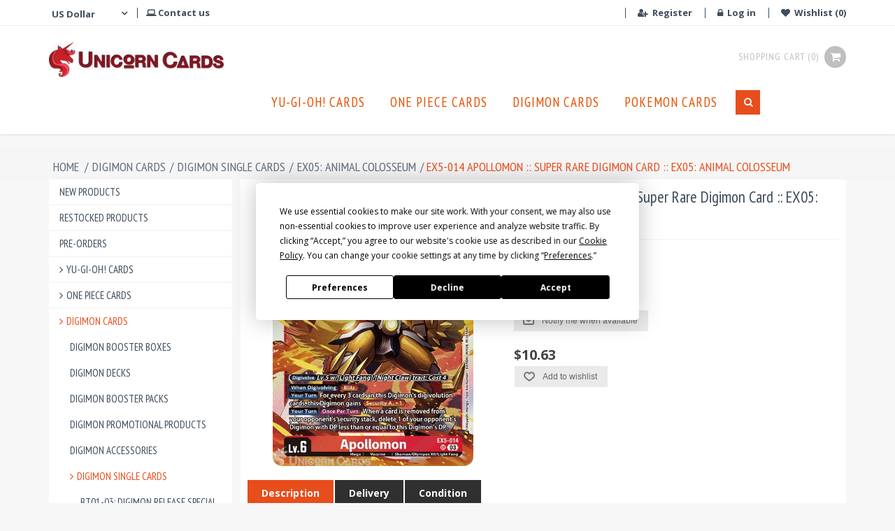

--- FILE ---
content_type: text/html; charset=utf-8
request_url: https://unicorncards.co.uk/ex5-014-apollomon-super-rare-digimon-card-ex05-animal-colosseum
body_size: 66116
content:
<!DOCTYPE html><html lang="en" dir="ltr" class="html-product-details-page"><head><title>EX5-014 Apollomon :: Super Rare Digimon Card :: EX05: Animal Colosseum:: Unicorn Cards - YuGiOh!, Pokemon, Digimon and MTG TCG Cards for Players and Collectors.</title><meta charset="UTF-8"><meta name="description" content="YuGiOh! Cards, Decks, Boosters, Tins, Sealed Boxes; Pokemon, MTG and TCG Cards and Accessories, Huge Stock and Fair Prices!"><meta name="keywords" content="Yu-Gi-Oh,YuGiOh,Yu-Gi-Oh cards,YuGiOh cards,Yu-Gi-Oh cards for sale,Pokemon Cards,MTG Cards,TCG Cards,YuGiOh cards UK"><meta name="generator" content="nopCommerce"><meta name="viewport" content="width=device-width, initial-scale=1"><meta property="og:type" content="product"><meta property="og:title" content="EX5-014 Apollomon :: Super Rare Digimon Card :: EX05: Animal Colosseum"><meta property="og:description" content=""><meta property="og:image" content="https://unicorncards.co.uk/images/thumbs/0172617_ex5-014-apollomon-super-rare-digimon-card-ex05-animal-colosseum_960.jpeg"><meta property="og:url" content="https://unicorncards.co.uk/ex5-014-apollomon-super-rare-digimon-card-ex05-animal-colosseum"><meta property="og:site_name" content="UnicornCards.co.uk"><meta property="twitter:card" content="summary"><meta property="twitter:site" content="UnicornCards.co.uk"><meta property="twitter:title" content="EX5-014 Apollomon :: Super Rare Digimon Card :: EX05: Animal Colosseum"><meta property="twitter:description" content=""><meta property="twitter:image" content="https://unicorncards.co.uk/images/thumbs/0172617_ex5-014-apollomon-super-rare-digimon-card-ex05-animal-colosseum_960.jpeg"><meta property="twitter:url" content="https://unicorncards.co.uk/ex5-014-apollomon-super-rare-digimon-card-ex05-animal-colosseum"><link rel="stylesheet" href="/css/mpgnfevfvhwdils6y7fc4g.styles.css?v=YPSf8V6plNdWuEk-gxjz3xSq1nI"><script>!function(n,t,i,r,u,f,e){n.fbq||(u=n.fbq=function(){u.callMethod?u.callMethod.apply(u,arguments):u.queue.push(arguments)},n._fbq||(n._fbq=u),u.push=u,u.loaded=!0,u.version="2.0",u.agent="plnopcommerce",u.queue=[],f=t.createElement(i),f.async=!0,f.src=r,e=t.getElementsByTagName(i)[0],e.parentNode.insertBefore(f,e))}(window,document,"script","https://connect.facebook.net/en_US/fbevents.js");fbq("init","4090612497712395",{external_id:"ec1fd932-f33b-4064-a548-6ee02774b8bd"});fbq("track","PageView");fbq("track","ViewContent",{value:10.63,currency:"USD",content_ids:["ex5-014"],content_type:"product",content_category:"EX05: Animal Colosseum",content_name:"EX5-014 Apollomon :: Super Rare Digimon Card :: EX05: Animal Colosseum"})</script><script data-termly-config>window.TERMLY_CUSTOM_BLOCKING_MAP={"www.google.com":"essential","www.gstatic.com":"essential","google.com":"essential","gstatic.com":"essential","unicorncards.co.uk":"essential","unicorncards.co.uk":"essential","cdn.superpayments.com":"essential","paypal.com":"essential","merchant.revolut.com":"essential","merchant-mgmt.revolut.com":"essential","widget.trustpilot.com":"essential"}</script><script src="https://app.termly.io/resource-blocker/3f493273-3e16-478c-9b3a-3817c1dbf397?autoBlock=on"></script><script>(function(n,t,i,r,u){n[r]=n[r]||[];n[r].push({"gtm.start":(new Date).getTime(),event:"gtm.js"});var e=t.getElementsByTagName(i)[0],f=t.createElement(i),o=r!="dataLayer"?"&l="+r:"";f.async=!0;f.src="https://www.googletagmanager.com/gtm.js?id="+u+o;e.parentNode.insertBefore(f,e)})(window,document,"script","dataLayer","GTM-M4DNR83D")</script><noscript><iframe src="https://www.googletagmanager.com/ns.html?id=GTM-M4DNR83D" height="0" width="0" style="display:none;visibility:hidden"></iframe></noscript><link rel="shortcut icon" href="/icons/icons_0/favicon.ico"><body><input name="__RequestVerificationToken" type="hidden" value="CfDJ8HqTsyPmvsBGiGLy3LWF7flj552JjCxH6-1nNWesLKtx-Fo8dHSGBZA_94_-8LdHg9pDYzFiObpNGopxu_edDpDYuVwBXd36VWMpSd4Ckp87egftpG2egb8vA0JmVkfh5t2NRpsYTjtuxIl6S1wB8yM"><div class="ajax-loading-block-window" style="display:none"></div><div id="dialog-notifications-success" role="status" aria-live="polite" aria-atomic="true" title="Notification" style="display:none"></div><div id="dialog-notifications-error" role="alert" aria-live="assertive" aria-atomic="true" title="Error" style="display:none"></div><div id="dialog-notifications-warning" role="alert" aria-live="assertive" aria-atomic="true" title="Warning" style="display:none"></div><div id="bar-notification" class="bar-notification-container" role="status" aria-live="polite" aria-atomic="true" data-close="Close"></div><div class="master-wrapper-page"><div class="header"><div class="header-upper"><div class="container"><div class="header-selectors-wrapper"><div class="currency-selector"><i class="fa fa-angle-down currency-selector__icon"></i> <select id="customerCurrency" name="customerCurrency" onchange="setLocation(this.value)" aria-label="Currency selector"><option value="https://unicorncards.co.uk/changecurrency/3?returnUrl=%2Fex5-014-apollomon-super-rare-digimon-card-ex05-animal-colosseum">British Pound<option selected value="https://unicorncards.co.uk/changecurrency/1?returnUrl=%2Fex5-014-apollomon-super-rare-digimon-card-ex05-animal-colosseum">US Dollar<option value="https://unicorncards.co.uk/changecurrency/6?returnUrl=%2Fex5-014-apollomon-super-rare-digimon-card-ex05-animal-colosseum">Euro</select></div><div class="contactus"><a href="/contactus"><i class="fa fa-laptop" aria-hidden="true"></i> Contact us</a></div></div><div class="header-links-wrapper"><div class="header-links"><ul><li class="header-links__currency"><div class="currency-selector"><i class="fa fa-angle-down currency-selector__icon"></i> <select id="customerCurrency" name="customerCurrency" onchange="setLocation(this.value)" aria-label="Currency selector"><option value="https://unicorncards.co.uk/changecurrency/3?returnUrl=%2Fex5-014-apollomon-super-rare-digimon-card-ex05-animal-colosseum">British Pound<option selected value="https://unicorncards.co.uk/changecurrency/1?returnUrl=%2Fex5-014-apollomon-super-rare-digimon-card-ex05-animal-colosseum">US Dollar<option value="https://unicorncards.co.uk/changecurrency/6?returnUrl=%2Fex5-014-apollomon-super-rare-digimon-card-ex05-animal-colosseum">Euro</select></div><li><a href="/register?returnUrl=%2Fex5-014-apollomon-super-rare-digimon-card-ex05-animal-colosseum" class="ico-register"><i class="fa fa-user-plus" aria-hidden="true"></i> Register</a><li><a href="/login?returnUrl=%2Fex5-014-apollomon-super-rare-digimon-card-ex05-animal-colosseum" class="ico-login"><i class="fa fa-lock" aria-hidden="true"></i> Log in</a><li class="wishlist"><a href="/wishlist" class="ico-wishlist"> <span class="wishlist-label"><i class="fa fa-heart" aria-hidden="true"></i> Wishlist</span> <span class="wishlist-qty">(0)</span> </a><li id="topcartlink"><a href="/cart" class="ico-cart"> <span class="cart-label">Shopping cart</span> <span class="cart-qty">(0)</span> <i class="fa fa-shopping-cart" aria-hidden="true"></i> </a><li class="mobile-search"><a href="#" class="search-click"><i class="fa fa-search" aria-hidden="true"></i></a><div class="search-box store-search-box"><form method="get" id="small-search-box-form" class="search-box-form" action="/search"><input type="text" class="search-box-text" id="small-searchterms" autocomplete="off" name="q" placeholder="Search products" aria-label="Search products"> <button type="submit" class="button-1 search-box-button"><i class="fa fa-search" aria-hidden="true"></i></button></form></div></ul></div><div id="flyout-cart" class="flyout-cart"><div class="mini-shopping-cart"><div class="count">You have no items in your shopping cart.</div></div></div></div><div class="trustpilot-widget" data-locale="en-US" data-template-id="5419b6ffb0d04a076446a9af" data-businessunit-id="5dce78c755f84d00016389fa" data-style-height="20px" data-style-width="100%" data-token="70b189d6-bd9f-4172-b129-d0688c865c3a"><a href="https://www.trustpilot.com/review/unicorncards.co.uk" target="_blank" rel="noopener">Trustpilot</a></div></div></div><div class="header-lower"><div class="container"><div class="header-logo"><a href="/"> <img alt="UnicornCards.co.uk" src="https://unicorncards.co.uk/images/thumbs/0028098_UC_Logo_Small.jpeg"> </a></div><div class="header-links"><ul><li class="header-links__currency"><div class="currency-selector"><i class="fa fa-angle-down currency-selector__icon"></i> <select id="customerCurrency" name="customerCurrency" onchange="setLocation(this.value)" aria-label="Currency selector"><option value="https://unicorncards.co.uk/changecurrency/3?returnUrl=%2Fex5-014-apollomon-super-rare-digimon-card-ex05-animal-colosseum">British Pound<option selected value="https://unicorncards.co.uk/changecurrency/1?returnUrl=%2Fex5-014-apollomon-super-rare-digimon-card-ex05-animal-colosseum">US Dollar<option value="https://unicorncards.co.uk/changecurrency/6?returnUrl=%2Fex5-014-apollomon-super-rare-digimon-card-ex05-animal-colosseum">Euro</select></div><li><a href="/register?returnUrl=%2Fex5-014-apollomon-super-rare-digimon-card-ex05-animal-colosseum" class="ico-register"><i class="fa fa-user-plus" aria-hidden="true"></i> Register</a><li><a href="/login?returnUrl=%2Fex5-014-apollomon-super-rare-digimon-card-ex05-animal-colosseum" class="ico-login"><i class="fa fa-lock" aria-hidden="true"></i> Log in</a><li class="wishlist"><a href="/wishlist" class="ico-wishlist"> <span class="wishlist-label"><i class="fa fa-heart" aria-hidden="true"></i> Wishlist</span> <span class="wishlist-qty">(0)</span> </a><li id="topcartlink"><a href="/cart" class="ico-cart"> <span class="cart-label">Shopping cart</span> <span class="cart-qty">(0)</span> <i class="fa fa-shopping-cart" aria-hidden="true"></i> </a><li class="mobile-search"><a href="#" class="search-click"><i class="fa fa-search" aria-hidden="true"></i></a><div class="search-box store-search-box"><form method="get" id="small-search-box-form" class="search-box-form" action="/search"><input type="text" class="search-box-text" id="small-searchterms" autocomplete="off" name="q" placeholder="Search products" aria-label="Search products"> <button type="submit" class="button-1 search-box-button"><i class="fa fa-search" aria-hidden="true"></i></button></form></div></ul></div><div class="header-menu"><ul class="top-menu"><li class="top-menu__li"><a href="/yu-gi-oh-cards" class="top-menu__link has-children" data-id="3884" style="padding-left:10px">Yu-Gi-Oh! Cards </a><div class="sublist-toggle"></div><li class="top-menu__li"><a href="/one-piece-card-game" class="top-menu__link has-children" data-id="4349" style="padding-left:10px">One Piece Cards </a><div class="sublist-toggle"></div><li class="top-menu__li"><a href="/digimon-cards" class="top-menu__link has-children" data-id="4275" style="padding-left:10px">Digimon Cards </a><div class="sublist-toggle"></div><li class="top-menu__li"><a href="/pokemon-cards" class="top-menu__link has-children" data-id="1" style="padding-left:10px">Pokemon Cards </a><div class="sublist-toggle"></div><li class="search-box"><form method="get" id="small-search-box-form" class="search-box-form" action="/search"><input type="text" class="search-box-text" id="small-searchterms" autocomplete="off" name="q" placeholder="Search products" aria-label="Search products"> <button type="submit" class="button-1 search-box-button"><i class="fa fa-search" aria-hidden="true"></i></button></form></ul><div class="menu-toggle" tabindex="0" role="button" aria-controls="aria-categories-mobile-ul"><div class="menu-toggle__inner"><div class="menu-toggle__line"></div></div></div><div class="mobile-menu"><div class="block block-category-navigation"><div class="listbox"><ul class="list"><li class="inactive"><a href="/product/new">New products</a><li class="inactive"><a href="/product/restocked">Restocked Products</a><li class="inactive"><a href="/pre-orders"> Pre-Orders </a><li class="inactive"><a class="dropdown-toggle--category-menu" data-id="3884" data-toggle="dropdown" data-target="#" href="javascript:"> <i class="fa fa-angle-right"></i>Yu-Gi-Oh! Cards </a><li class="inactive"><a class="dropdown-toggle--category-menu" data-id="4349" data-toggle="dropdown" data-target="#" href="javascript:"> <i class="fa fa-angle-right"></i>One Piece Cards </a><li class="active"><a class="dropdown-toggle--category-menu" data-id="4275" data-toggle="dropdown" data-target="#" href="javascript:"> <i class="fa fa-angle-right"></i>Digimon Cards </a><ul class="sublist"><li class="inactive"><a href="/digimon-boxes"> Digimon Booster Boxes </a><li class="inactive"><a href="/digimon-decks"> Digimon Decks </a><li class="inactive"><a href="/digimon-booster-packs"> Digimon Booster Packs </a><li class="inactive"><a href="/digimon-promotional-boxes"> Digimon Promotional Products </a><li class="inactive"><a href="/digimon-accessories"> Digimon Accessories </a><li class="active"><a class="dropdown-toggle--category-menu" data-id="4308" data-toggle="dropdown" data-target="#" href="javascript:"> <i class="fa fa-angle-right"></i>Digimon Single Cards </a><ul class="sublist"><li class="inactive"><a href="/bt01-03"> BT01-03: Digimon Release Special Booster Ver 1.0/1.5 </a><li class="inactive"><a href="/bt04"> BT04: Great Legend </a><li class="inactive"><a href="/bt05-battle-of-omni"> BT05: Battle Of Omni </a><li class="inactive"><a href="/bt-06-double-diamond"> BT06: Double Diamond </a><li class="inactive"><a href="/ex1-classic-collection"> EX1: Classic Collection </a><li class="inactive"><a href="/bt-07-booster-next-adventure"> BT-07: Next Adventure </a><li class="inactive"><a href="/bt08-booster-new-awakening"> BT08: New Awakening </a><li class="inactive"><a href="/ex-02-theme-booster-digital-hazard"> EX02: Digital Hazard </a><li class="inactive"><a href="/bt-09-x-record"> BT09: X Record </a><li class="inactive"><a href="/bt10-xros-encounter"> BT10: Xros Encounter </a><li class="inactive"><a href="/ex03-draconic-roar"> EX03: Draconic Roar </a><li class="inactive"><a href="/bt11-dimensional-phase"> BT11: Dimensional Phase </a><li class="inactive"><a href="/bt12-across-time"> BT12: Across Time </a><li class="inactive"><a href="/ex04-alternative-being"> EX04: Alternative Being </a><li class="inactive"><a href="/bt-13-versus-royal-knights"> BT13: Versus Royal Knights </a><li class="inactive"><a href="/rb01-resurgence-booster"> RB01: Resurgence Booster </a><li class="inactive"><a href="/bt14-blast-ace"> BT14: Blast Ace </a><li class="active last"><a href="/ex05-animal-colosseum"> EX05: Animal Colosseum </a><li class="inactive"><a href="/bt17-secret-crisis"> BT17: Secret Crisis </a><li class="inactive"><a href="/bt-15-exceed-apocalypse"> BT15: Exceed Apocalypse </a><li class="inactive"><a href="/bt16-beginning-observer"> BT16: Beginning Observer </a><li class="inactive"><a href="/ex-06-theme-booster-infernal-ascension"> EX06: Infernal Ascension </a><li class="inactive"><a href="/ex07-digimon-liberator"> EX07: Digimon Liberator </a><li class="inactive"><a href="/bt18-19-special-booster-ver20"> BT18-19: Special Booster Ver.2.0 </a><li class="inactive"><a href="/special-limited-set"> Special Limited Set </a><li class="inactive"><a href="/ex08-chain-of-liberation"> EX08: Chain of Liberation </a><li class="inactive"><a href="/bt19-20-special-booster-ver25"> BT19-20: Special Booster Ver.2.5 </a><li class="inactive"><a href="/bt21-booster-world-convergence"> BT21: World Convergence </a><li class="inactive"><a href="/ex09-versus-monsters"> EX09: Versus Monsters </a><li class="inactive"><a href="/bt22-cyber-eden"> BT22: Cyber Eden </a><li class="inactive"><a href="/ex10-sinister-order"> EX10: Sinister Order </a><li class="inactive"><a href="/bt23-hackers-slumber"> BT23: Hackers&#x2019; Slumber </a><li class="inactive"><a href="/lm06-billion-bullet"> LM06: Billion Bullet </a><li class="inactive"><a class="dropdown-toggle--category-menu" data-id="4311" data-toggle="dropdown" data-target="#" href="javascript:"> <i class="fa fa-angle-right"></i>Digimon Promo Cards </a><li class="inactive"><a class="dropdown-toggle--category-menu" data-id="4312" data-toggle="dropdown" data-target="#" href="javascript:"> <i class="fa fa-angle-right"></i>Deck Cards </a></ul><li class="inactive"><a href="/digimon-bulk-lots-and-collections"> Digimon Bulk Lots and Collections </a></ul><li class="inactive"><a class="dropdown-toggle--category-menu" data-id="1" data-toggle="dropdown" data-target="#" href="javascript:"> <i class="fa fa-angle-right"></i>Pokemon Cards </a><li class="inactive"><a class="dropdown-toggle--category-menu" data-id="4473" data-toggle="dropdown" data-target="#" href="javascript:"> <i class="fa fa-angle-right"></i>Star Wars: Unlimited </a><li class="inactive"><a class="dropdown-toggle--category-menu" data-id="3883" data-toggle="dropdown" data-target="#" href="javascript:"> <i class="fa fa-angle-right"></i>MTG Cards </a><li class="inactive"><a class="dropdown-toggle--category-menu" data-id="4524" data-toggle="dropdown" data-target="#" href="javascript:"> <i class="fa fa-angle-right"></i>Gundam Card Game </a><li class="inactive"><a href="/riftbound-league-of-legends-tcg"> Riftbound: League of Legends TCG </a><li class="inactive"><a class="dropdown-toggle--category-menu" data-id="3887" data-toggle="dropdown" data-target="#" href="javascript:"> <i class="fa fa-angle-right"></i>Dragon Ball Super Card Game </a><li class="inactive"><a href="/flesh-and-blood-tcg"> Flesh and Blood TCG </a><li class="inactive"><a href="/cardfight-vanguard"> Cardfight!! Vanguard </a><li class="inactive"><a href="/wei%C3%9F-schwarz"> Weiss Schwarz </a><li class="inactive"><a class="dropdown-toggle--category-menu" data-id="4289" data-toggle="dropdown" data-target="#" href="javascript:"> <i class="fa fa-angle-right"></i>Other TCG </a><li class="inactive"><a class="dropdown-toggle--category-menu" data-id="3882" data-toggle="dropdown" data-target="#" href="javascript:"> <i class="fa fa-angle-right"></i>TCG Supplies And Accessories </a><li class="inactive"><a href="/board-games"> Board Games </a><li class="inactive"><a href="/bulk-lots-and-collections"> Bulk Lots and Collections </a><li class="inactive"><a href="/fanattik"> Fanattik </a></ul></div></div></div></div></div></div></div><div class="master-wrapper-content" id="main" role="main"><div class="master-column-wrapper"><div class="breadcrumb"><ul><li><span> <a href="/"> <span>Home</span> </a> </span> <span class="delimiter">/</span><li><a href="/digimon-cards"> <span>Digimon Cards</span> </a> <span class="delimiter">/</span><li><a href="/digimon-single-cards"> <span>Digimon Single Cards</span> </a> <span class="delimiter">/</span><li><a href="/ex05-animal-colosseum"> <span>EX05: Animal Colosseum</span> </a> <span class="delimiter">/</span><li><strong class="current-item">EX5-014 Apollomon :: Super Rare Digimon Card :: EX05: Animal Colosseum</strong> <span id="/ex5-014-apollomon-super-rare-digimon-card-ex05-animal-colosseum"></span></ul></div><div class="container"><div class="side-2"><div class="block block-category-navigation"><div class="listbox"><ul class="list"><li class="inactive"><a href="/product/new">New products</a><li class="inactive"><a href="/product/restocked">Restocked Products</a><li class="inactive"><a href="/pre-orders"> Pre-Orders </a><li class="inactive"><a class="dropdown-toggle--category-menu" data-id="3884" data-toggle="dropdown" data-target="#" href="javascript:"> <i class="fa fa-angle-right"></i>Yu-Gi-Oh! Cards </a><li class="inactive"><a class="dropdown-toggle--category-menu" data-id="4349" data-toggle="dropdown" data-target="#" href="javascript:"> <i class="fa fa-angle-right"></i>One Piece Cards </a><li class="active"><a class="dropdown-toggle--category-menu" data-id="4275" data-toggle="dropdown" data-target="#" href="javascript:"> <i class="fa fa-angle-right"></i>Digimon Cards </a><ul class="sublist"><li class="inactive"><a href="/digimon-boxes"> Digimon Booster Boxes </a><li class="inactive"><a href="/digimon-decks"> Digimon Decks </a><li class="inactive"><a href="/digimon-booster-packs"> Digimon Booster Packs </a><li class="inactive"><a href="/digimon-promotional-boxes"> Digimon Promotional Products </a><li class="inactive"><a href="/digimon-accessories"> Digimon Accessories </a><li class="active"><a class="dropdown-toggle--category-menu" data-id="4308" data-toggle="dropdown" data-target="#" href="javascript:"> <i class="fa fa-angle-right"></i>Digimon Single Cards </a><ul class="sublist"><li class="inactive"><a href="/bt01-03"> BT01-03: Digimon Release Special Booster Ver 1.0/1.5 </a><li class="inactive"><a href="/bt04"> BT04: Great Legend </a><li class="inactive"><a href="/bt05-battle-of-omni"> BT05: Battle Of Omni </a><li class="inactive"><a href="/bt-06-double-diamond"> BT06: Double Diamond </a><li class="inactive"><a href="/ex1-classic-collection"> EX1: Classic Collection </a><li class="inactive"><a href="/bt-07-booster-next-adventure"> BT-07: Next Adventure </a><li class="inactive"><a href="/bt08-booster-new-awakening"> BT08: New Awakening </a><li class="inactive"><a href="/ex-02-theme-booster-digital-hazard"> EX02: Digital Hazard </a><li class="inactive"><a href="/bt-09-x-record"> BT09: X Record </a><li class="inactive"><a href="/bt10-xros-encounter"> BT10: Xros Encounter </a><li class="inactive"><a href="/ex03-draconic-roar"> EX03: Draconic Roar </a><li class="inactive"><a href="/bt11-dimensional-phase"> BT11: Dimensional Phase </a><li class="inactive"><a href="/bt12-across-time"> BT12: Across Time </a><li class="inactive"><a href="/ex04-alternative-being"> EX04: Alternative Being </a><li class="inactive"><a href="/bt-13-versus-royal-knights"> BT13: Versus Royal Knights </a><li class="inactive"><a href="/rb01-resurgence-booster"> RB01: Resurgence Booster </a><li class="inactive"><a href="/bt14-blast-ace"> BT14: Blast Ace </a><li class="active last"><a href="/ex05-animal-colosseum"> EX05: Animal Colosseum </a><li class="inactive"><a href="/bt17-secret-crisis"> BT17: Secret Crisis </a><li class="inactive"><a href="/bt-15-exceed-apocalypse"> BT15: Exceed Apocalypse </a><li class="inactive"><a href="/bt16-beginning-observer"> BT16: Beginning Observer </a><li class="inactive"><a href="/ex-06-theme-booster-infernal-ascension"> EX06: Infernal Ascension </a><li class="inactive"><a href="/ex07-digimon-liberator"> EX07: Digimon Liberator </a><li class="inactive"><a href="/bt18-19-special-booster-ver20"> BT18-19: Special Booster Ver.2.0 </a><li class="inactive"><a href="/special-limited-set"> Special Limited Set </a><li class="inactive"><a href="/ex08-chain-of-liberation"> EX08: Chain of Liberation </a><li class="inactive"><a href="/bt19-20-special-booster-ver25"> BT19-20: Special Booster Ver.2.5 </a><li class="inactive"><a href="/bt21-booster-world-convergence"> BT21: World Convergence </a><li class="inactive"><a href="/ex09-versus-monsters"> EX09: Versus Monsters </a><li class="inactive"><a href="/bt22-cyber-eden"> BT22: Cyber Eden </a><li class="inactive"><a href="/ex10-sinister-order"> EX10: Sinister Order </a><li class="inactive"><a href="/bt23-hackers-slumber"> BT23: Hackers&#x2019; Slumber </a><li class="inactive"><a href="/lm06-billion-bullet"> LM06: Billion Bullet </a><li class="inactive"><a class="dropdown-toggle--category-menu" data-id="4311" data-toggle="dropdown" data-target="#" href="javascript:"> <i class="fa fa-angle-right"></i>Digimon Promo Cards </a><li class="inactive"><a class="dropdown-toggle--category-menu" data-id="4312" data-toggle="dropdown" data-target="#" href="javascript:"> <i class="fa fa-angle-right"></i>Deck Cards </a></ul><li class="inactive"><a href="/digimon-bulk-lots-and-collections"> Digimon Bulk Lots and Collections </a></ul><li class="inactive"><a class="dropdown-toggle--category-menu" data-id="1" data-toggle="dropdown" data-target="#" href="javascript:"> <i class="fa fa-angle-right"></i>Pokemon Cards </a><li class="inactive"><a class="dropdown-toggle--category-menu" data-id="4473" data-toggle="dropdown" data-target="#" href="javascript:"> <i class="fa fa-angle-right"></i>Star Wars: Unlimited </a><li class="inactive"><a class="dropdown-toggle--category-menu" data-id="3883" data-toggle="dropdown" data-target="#" href="javascript:"> <i class="fa fa-angle-right"></i>MTG Cards </a><li class="inactive"><a class="dropdown-toggle--category-menu" data-id="4524" data-toggle="dropdown" data-target="#" href="javascript:"> <i class="fa fa-angle-right"></i>Gundam Card Game </a><li class="inactive"><a href="/riftbound-league-of-legends-tcg"> Riftbound: League of Legends TCG </a><li class="inactive"><a class="dropdown-toggle--category-menu" data-id="3887" data-toggle="dropdown" data-target="#" href="javascript:"> <i class="fa fa-angle-right"></i>Dragon Ball Super Card Game </a><li class="inactive"><a href="/flesh-and-blood-tcg"> Flesh and Blood TCG </a><li class="inactive"><a href="/cardfight-vanguard"> Cardfight!! Vanguard </a><li class="inactive"><a href="/wei%C3%9F-schwarz"> Weiss Schwarz </a><li class="inactive"><a class="dropdown-toggle--category-menu" data-id="4289" data-toggle="dropdown" data-target="#" href="javascript:"> <i class="fa fa-angle-right"></i>Other TCG </a><li class="inactive"><a class="dropdown-toggle--category-menu" data-id="3882" data-toggle="dropdown" data-target="#" href="javascript:"> <i class="fa fa-angle-right"></i>TCG Supplies And Accessories </a><li class="inactive"><a href="/board-games"> Board Games </a><li class="inactive"><a href="/bulk-lots-and-collections"> Bulk Lots and Collections </a><li class="inactive"><a href="/fanattik"> Fanattik </a></ul></div></div></div><div class="center-2"><div class="page product-details-page"><div class="page-body"><form method="post" id="product-details-form"><div data-productid="41943"><div class="product-essential"><div class="gallery"><link rel="preload" href="/lib_npm/magnific-popup/magnific-popup.css" as="style" onload="this.onload=null;this.rel=&#34;stylesheet&#34;"><noscript></noscript><div class="gallery"><div class="picture" id="pictureHolder"><a data-pictureid="0" href="https://unicorncards.co.uk/images/thumbs/0172617_ex5-014-apollomon-super-rare-digimon-card-ex05-animal-colosseum.jpeg" title="Picture of EX5-014 Apollomon :: Super Rare Digimon Card :: EX05: Animal Colosseum" class="picture-item-link" id="main-product-img-41943" data-active-index="0"> <picture><source srcset="https://unicorncards.co.uk/images/thumbs/0172719_600.webp" type="image/webp"><img alt="Picture of " src="https://unicorncards.co.uk/images/thumbs/0172617_ex5-014-apollomon-super-rare-digimon-card-ex05-animal-colosseum_600.jpeg" loading="lazy"></picture> </a></div></div></div><div class="overview"><div class="product-name"><h1>EX5-014 Apollomon :: Super Rare Digimon Card :: EX05: Animal Colosseum</h1></div><div class="manufacturers"><span class="label">Manufacturer:</span> <span class="value"> <a href="/bandai">Bandai</a> </span></div><div class="availability"><div class="stock"><span class="label">Availability:</span> <span class="value" id="stock-availability-value-41943">Out of stock</span></div><div class="back-in-stock-subscription"><button type="button" id="back-in-stock-subscribe-41943" class="button-2 subscribe-button">Notify me when available</button></div></div><div class="additional-details"><div class="sku"><span class="label">SKU:</span> <span class="value" id="sku-41943">EX5-014</span></div></div><div class="prices"><div class="product-price"><span id="price-value-41943" class="price-value-41943"> $10.63 </span></div></div><div class="overview-buttons"><div class="add-to-wishlist"><button type="button" id="add-to-wishlist-button-41943" class="button-2 add-to-wishlist-button" data-productid="41943" onclick="return AjaxCart.addproducttocart_details(&#34;/addproducttocart/details/41943/2&#34;,&#34;#product-details-form&#34;),!1">Add to wishlist</button></div></div></div><div class="full-description">EX5-014 Apollomon :: Super Rare Digimon Card :: EX05: Animal Colosseum<p><br><ul><li>Set: EX05: Animal Colosseum<li>Level: 6<li>Colour: Red<li>Type: Digimon<li>Rarity: Super Rare<li>Language: English<li>Manufacturer: Bandai<li>Printed in: Japan<li>Condition: Mint/Near Mint (Brand new card straight from a pack)</ul></div></div><div><div id="product-details-tabs"><ul class="tabs"><li id="tab1"><b>Description</b><li id="tab2"><b>Delivery</b><li id="tab3"><b>Condition</b></ul><div class="contents marginbot"><div id="content1" class="tabscontent product-details__description" style="line-height:24px">EX5-014 Apollomon :: Super Rare Digimon Card :: EX05: Animal Colosseum<p><br><ul><li>Set: EX05: Animal Colosseum<li>Level: 6<li>Colour: Red<li>Type: Digimon<li>Rarity: Super Rare<li>Language: English<li>Manufacturer: Bandai<li>Printed in: Japan<li>Condition: Mint/Near Mint (Brand new card straight from a pack)</ul></div><div id="content2" class="tabscontent"><p><strong>UK DELIVERY</strong><p>Enjoy <strong>FREE Royal Mail 48h Tracked delivery</strong> on single card orders over £20 and on sealed product orders over £30!<p>Most orders are dispatched the same or next working day. Please allow an additional 1–3 days for Royal Mail to deliver your letter or parcel (all being well!).<p><strong>INTERNATIONAL DELIVERY</strong><p>Get <strong>FREE International Tracked delivery</strong> on single card orders over £100! We also offer fair shipping rates on all international orders, starting from just £6.90 for tracked delivery.<p><strong>For EU customers:</strong> All shipments are sent with VAT and customs charges <strong>paid in advance</strong>, so there’s nothing extra to pay upon delivery.<p><strong>For all other international customers:</strong> Please check your local import regulations, as additional customs charges or import taxes may apply.</div><div id="content3" class="tabscontent"><p>All single TCG cards we sell come from sealed packs and are in <strong>Mint condition</strong>, exactly as they were printed and packed by the manufacturer.<p>Please note that Mint cards can range from Gem Mint (e.g. PSA 10) to Mint (e.g. PSA 9), and may show minor factory imperfections. You can read more on the <a href="https://www.psacard.com/resources/gradingstandards#detail" style="text-decoration:underline">PSA Grading website</a>.<p>All of our products — sealed or singles — are <strong>100% original and genuine merchandise</strong> from Konami, Pokémon, Wizards of the Coast, Bandai and other official manufacturers.<p><strong>We do not buy</strong> sealed stock, single cards, or collections from the public — <strong>all stock comes directly from official distributors</strong> only.</div><div></div></div></div></div><div class="product-collateral"></div><div class="also-purchased-products-grid product-grid"><div class="title"><strong>Customers who bought this item also bought</strong></div><div class="item-grid"><div class="item-box"><div class="product-item" data-productid="40185"><div class="picture"><a href="/rb1-001-gurimon-common-foil-digimon-card-rb01-resurgence-booster-" title="Show details for RB1-001 Gurimon :: Common Foil Digimon Card :: RB01: Resurgence Booster ::"> <picture><source srcset="https://unicorncards.co.uk/images/thumbs/0077005_415.webp" type="image/webp"><img alt="Picture of " src="https://unicorncards.co.uk/images/thumbs/0076906_rb1-001-gurimon-common-foil-digimon-card-rb01-resurgence-booster-_415.jpeg" loading="lazy"></picture> </a></div><div class="details"><h2 class="product-title"><a href="/rb1-001-gurimon-common-foil-digimon-card-rb01-resurgence-booster-" class="product-title__link">RB1-001 Gurimon :: Common Foil Digimon Card :: RB01: Resurgence Booster ::</a> <a href="/rb1-001-gurimon-common-foil-digimon-card-rb01-resurgence-booster-" class="product-title__link--full">RB1-001 Gurimon :: Common Foil Digimon Card :: RB01: Resurgence Booster ::</a></h2><div class="add-info"><div class="buttons"><button type="button" class="button-2 product-box-add-to-cart-button" onclick="return AjaxCart.addproducttocart_catalog(&#34;/addproducttocart/catalog/40185/1/1&#34;),!1">Add to cart</button></div><div class="prices"><span class="price actual-price">$0.34</span></div></div></div></div></div><div class="item-box"><div class="product-item" data-productid="41860"><div class="picture"><a href="/ex5-065-sayo-koh-rare-digimon-card-ex05-animal-colosseum" title="Show details for EX5-065 Sayo &amp; Koh :: Rare Digimon Card :: EX05: Animal Colosseum"> <picture><source srcset="https://unicorncards.co.uk/images/thumbs/0172638_415.webp" type="image/webp"><img alt="Picture of " src="https://unicorncards.co.uk/images/thumbs/0172518_ex5-065-sayo-koh-rare-digimon-card-ex05-animal-colosseum_415.jpeg" loading="lazy"></picture> </a></div><div class="details"><h2 class="product-title"><a href="/ex5-065-sayo-koh-rare-digimon-card-ex05-animal-colosseum" class="product-title__link">EX5-065 Sayo &amp; Koh :: Rare Digimon Card :: EX05: Animal Colosseum</a> <a href="/ex5-065-sayo-koh-rare-digimon-card-ex05-animal-colosseum" class="product-title__link--full">EX5-065 Sayo &amp; Koh :: Rare Digimon Card :: EX05: Animal Colosseum</a></h2><div class="add-info"><div class="buttons"><button type="button" class="button-2 product-box-add-to-cart-button" onclick="return AjaxCart.addproducttocart_catalog(&#34;/addproducttocart/catalog/41860/1/1&#34;),!1">Add to cart</button></div><div class="prices"><span class="price actual-price">$0.34</span></div></div></div></div></div><div class="item-box"><div class="product-item" data-productid="29966"><div class="picture"><a href="/bt5-101-you-cant-actually-fly-uncommon-mint-digimon-card" title="Show details for BT5-101 You Can't Actually Fly? Uncommon Mint Digimon Card"> <picture><source srcset="https://unicorncards.co.uk/images/thumbs/0168502_415.webp" type="image/webp"><img alt="Picture of " src="https://unicorncards.co.uk/images/thumbs/0168222_415.jpeg" loading="lazy"></picture> </a></div><div class="details"><h2 class="product-title"><a href="/bt5-101-you-cant-actually-fly-uncommon-mint-digimon-card" class="product-title__link">BT5-101 You Can&#x27;t Actually Fly? Uncommon Mint Digimon Card</a> <a href="/bt5-101-you-cant-actually-fly-uncommon-mint-digimon-card" class="product-title__link--full">BT5-101 You Can&#x27;t Actually Fly? Uncommon Mint Digimon Card</a></h2><div class="add-info"><div class="buttons"><button type="button" class="button-2 product-box-add-to-cart-button" onclick="return AjaxCart.addproducttocart_catalog(&#34;/addproducttocart/catalog/29966/1/1&#34;),!1">Add to cart</button></div><div class="prices"><span class="price actual-price">$0.34</span></div></div></div></div></div><div class="item-box"><div class="product-item" data-productid="34096"><div class="picture"><a href="/bt9-074-meicoomon-rare-mint-digimon-card" title="Show details for BT9-074 Meicoomon Rare Mint Digimon Card"> <picture><source srcset="https://unicorncards.co.uk/images/thumbs/0055567_415.webp" type="image/webp"><img alt="Picture of " src="https://unicorncards.co.uk/images/thumbs/0055431_bt9-074-meicoomon-rare-mint-digimon-card_415.jpeg" loading="lazy"></picture> </a></div><div class="details"><h2 class="product-title"><a href="/bt9-074-meicoomon-rare-mint-digimon-card" class="product-title__link">BT9-074 Meicoomon Rare Mint Digimon Card</a> <a href="/bt9-074-meicoomon-rare-mint-digimon-card" class="product-title__link--full">BT9-074 Meicoomon Rare Mint Digimon Card</a></h2><div class="add-info"><div class="buttons"><button type="button" class="button-2 product-box-add-to-cart-button" onclick="return AjaxCart.addproducttocart_catalog(&#34;/addproducttocart/catalog/34096/1/1&#34;),!1">Add to cart</button></div><div class="prices"><span class="price actual-price">$0.40</span></div></div></div></div></div><div class="item-box"><div class="product-item" data-productid="34194"><div class="picture"><a href="/bt9-072-salamon-common-mint-digimon-card" title="Show details for BT9-072 Salamon Common Mint Digimon Card"> <picture><source srcset="https://unicorncards.co.uk/images/thumbs/0055868_415.webp" type="image/webp"><img alt="Picture of " src="https://unicorncards.co.uk/images/thumbs/0055816_bt9-072-salamon-common-mint-digimon-card_415.jpeg" loading="lazy"></picture> </a></div><div class="details"><h2 class="product-title"><a href="/bt9-072-salamon-common-mint-digimon-card" class="product-title__link">BT9-072 Salamon Common Mint Digimon Card</a> <a href="/bt9-072-salamon-common-mint-digimon-card" class="product-title__link--full">BT9-072 Salamon Common Mint Digimon Card</a></h2><div class="add-info"><div class="buttons"><button type="button" class="button-2 product-box-add-to-cart-button" onclick="return AjaxCart.addproducttocart_catalog(&#34;/addproducttocart/catalog/34194/1/1&#34;),!1">Add to cart</button></div><div class="prices"><span class="price actual-price">$0.34</span></div></div></div></div></div><div class="item-box"><div class="product-item" data-productid="30088"><div class="picture"><a href="/bt5-089-izzy-izumi-mimi-tachikawa-rare-mint-digimon-card" title="Show details for BT5-089 Izzy Izumi &amp; Mimi Tachikawa Rare Mint Digimon Card"> <picture><source srcset="https://unicorncards.co.uk/images/thumbs/0053602_415.webp" type="image/webp"><img alt="Picture of " src="https://unicorncards.co.uk/images/thumbs/0053598_415.jpeg" loading="lazy"></picture> </a></div><div class="details"><h2 class="product-title"><a href="/bt5-089-izzy-izumi-mimi-tachikawa-rare-mint-digimon-card" class="product-title__link">BT5-089 Izzy Izumi &amp; Mimi Tachikawa Rare Mint Digimon Card</a> <a href="/bt5-089-izzy-izumi-mimi-tachikawa-rare-mint-digimon-card" class="product-title__link--full">BT5-089 Izzy Izumi &amp; Mimi Tachikawa Rare Mint Digimon Card</a></h2><div class="add-info"><div class="buttons"><button type="button" class="button-2 product-box-add-to-cart-button" onclick="return AjaxCart.addproducttocart_catalog(&#34;/addproducttocart/catalog/30088/1/1&#34;),!1">Add to cart</button></div><div class="prices"><span class="price actual-price">$0.34</span></div></div></div></div></div><div class="item-box"><div class="product-item" data-productid="41115"><div class="picture"><a href="/bt14-086-satsuki-tamahime-rare-digimon-card-bt14-blast-ace-" title="Show details for BT14-086 Satsuki Tamahime :: Rare Digimon Card :: BT14: Blast Ace ::"> <picture><source srcset="https://unicorncards.co.uk/images/thumbs/0079920_415.webp" type="image/webp"><img alt="Picture of " src="https://unicorncards.co.uk/images/thumbs/0079720_bt14-086-satsuki-tamahime-rare-digimon-card-bt14-blast-ace-_415.jpeg" loading="lazy"></picture> </a></div><div class="details"><h2 class="product-title"><a href="/bt14-086-satsuki-tamahime-rare-digimon-card-bt14-blast-ace-" class="product-title__link">BT14-086 Satsuki Tamahime :: Rare Digimon Card :: BT14: Blast Ace ::</a> <a href="/bt14-086-satsuki-tamahime-rare-digimon-card-bt14-blast-ace-" class="product-title__link--full">BT14-086 Satsuki Tamahime :: Rare Digimon Card :: BT14: Blast Ace ::</a></h2><div class="add-info"><div class="buttons"><button type="button" class="button-2 product-box-add-to-cart-button" onclick="return AjaxCart.addproducttocart_catalog(&#34;/addproducttocart/catalog/41115/1/1&#34;),!1">Add to cart</button></div><div class="prices"><span class="price actual-price">$1.01</span></div></div></div></div></div><div class="item-box"><div class="product-item" data-productid="42986"><div class="picture"><a href="/lede-en007-ancient-gear-tanker-common-1st-edition-yugioh-card" title="Show details for LEDE-EN007 Ancient Gear Tanker : Common 1st Edition YuGiOh Card"> <picture><source srcset="https://unicorncards.co.uk/images/thumbs/0177737_415.webp" type="image/webp"><img alt="Picture of " src="https://unicorncards.co.uk/images/thumbs/0177639_lede-en007-ancient-gear-tanker-common-1st-edition-yugioh-card_415.jpeg" loading="lazy"></picture> </a></div><div class="details"><h2 class="product-title"><a href="/lede-en007-ancient-gear-tanker-common-1st-edition-yugioh-card" class="product-title__link">LEDE-EN007 Ancient Gear Tanker : Common 1st Edition YuGiOh Card</a> <a href="/lede-en007-ancient-gear-tanker-common-1st-edition-yugioh-card" class="product-title__link--full">LEDE-EN007 Ancient Gear Tanker : Common 1st Edition YuGiOh Card</a></h2><div class="add-info"><div class="buttons"><button type="button" class="button-2 product-box-add-to-cart-button" onclick="return AjaxCart.addproducttocart_catalog(&#34;/addproducttocart/catalog/42986/1/1&#34;),!1">Add to cart</button></div><div class="prices"><span class="price actual-price">$0.40</span></div></div></div></div></div><div class="item-box"><div class="product-item" data-productid="42989"><div class="picture"><a href="/lede-en008-ancient-gear-commander-common-1st-edition-yugioh-card" title="Show details for LEDE-EN008 Ancient Gear Commander : Common 1st Edition YuGiOh Card"> <picture><source srcset="https://unicorncards.co.uk/images/thumbs/0177742_415.webp" type="image/webp"><img alt="Picture of " src="https://unicorncards.co.uk/images/thumbs/0177642_lede-en008-ancient-gear-commander-common-1st-edition-yugioh-card_415.jpeg" loading="lazy"></picture> </a></div><div class="details"><h2 class="product-title"><a href="/lede-en008-ancient-gear-commander-common-1st-edition-yugioh-card" class="product-title__link">LEDE-EN008 Ancient Gear Commander : Common 1st Edition YuGiOh Card</a> <a href="/lede-en008-ancient-gear-commander-common-1st-edition-yugioh-card" class="product-title__link--full">LEDE-EN008 Ancient Gear Commander : Common 1st Edition YuGiOh Card</a></h2><div class="add-info"><div class="buttons"><button type="button" class="button-2 product-box-add-to-cart-button" onclick="return AjaxCart.addproducttocart_catalog(&#34;/addproducttocart/catalog/42989/1/1&#34;),!1">Add to cart</button></div><div class="prices"><span class="price actual-price">$0.40</span></div></div></div></div></div></div></div></div><input name="__RequestVerificationToken" type="hidden" value="CfDJ8HqTsyPmvsBGiGLy3LWF7flj552JjCxH6-1nNWesLKtx-Fo8dHSGBZA_94_-8LdHg9pDYzFiObpNGopxu_edDpDYuVwBXd36VWMpSd4Ckp87egftpG2egb8vA0JmVkfh5t2NRpsYTjtuxIl6S1wB8yM"></form></div></div></div></div></div></div><div class="manufactures-row"><div class="container" style="width:100%;padding:15px 0 15px 0;margin:0"><div class="manufactures-logo manufactures-logo__footer"><div class="item-img"><a href="/yu-gi-oh-cards"><img src="/Themes/Supershop/Content/images/homepage/YGO_Logo_001_SM.jpg" alt="Yu-Gi-Oh!" width="280" height="140" loading="lazy"></a></div><div class="item-img"><a href="/one-piece-card-game"><img src="/Themes/Supershop/Content/images/homepage/OP_Logo.png" alt="One Piece" width="280" height="140" loading="lazy"></a></div><div class="item-img"><a href="/pokemon-cards"><img src="/Themes/Supershop/Content/images/homepage/PKM_Logo_001_SM.jpg" alt="Pokémon" width="280" height="140" loading="lazy"></a></div><div class="item-img"><a href="/digimon-cards"><img src="/Themes/Supershop/Content/images/homepage/DBS_Logo_002_SM.jpg" alt="Dragon Ball" width="280" height="140" loading="lazy"></a></div></div></div></div><div class="steps-block steps-block-red"><div class="container"><div class="row"><div class="col-md-4 steps-block-col"><i class="fa fa-truck"></i><div><h2>FREE DELIVERY</h2><em>SINGLE CARDS ORDERS OVER £20</em></div><span>&nbsp;</span></div><div class="col-md-4 steps-block-col"><i class="fa fa-clone"></i><div><h2>GREAT SELECTION</h2><em>TCG Cards and Sealed Products</em></div><span>&nbsp;</span></div><div class="col-md-4 steps-block-col"><i class="fa fa-calendar"></i><div><h2>DAILY DEALS</h2><em>GREAT OFFERS, EVERY DAY</em></div></div></div></div></div><div class="footer"><div class="container"><div class="footer-upper"><div class="footer-block information about-colume"><div class="title"><strong>About us</strong></div><ul class="list"><p>Love trading cards? So do we!<p>At Unicorn Cards, we’ve got 1,000,000+ cards in stock – from classics Yu-Gi-Oh!, Pokémon and MTG cards to fresh hits like One Piece and Digimon to exciting upcoming TCG games like Gundam and Leage of Legends!<p>We sell single TCG cards, sealed tins, decks and boxes, and top-brand accessories, all backed by fast shipping and friendly customer support.<p>Let’s find your next favourite card!</ul></div><div class="footer-block information"><div class="title"><strong>Information</strong></div><ul class="list"><li><a href="/sitemap">Sitemap</a><li><a href="/consumer-info">Key Information</a><li><a href="/terms-and-conditions">Terms and Conditions</a><li><a href="/returns">Returns</a><li><a href="/international_shipping">International Shipping</a><li><a href="/privacy-policy">Privacy policy</a><li><a href="/cookies-policy">Cookies Policy</a><li><a href="/complaints">Complaints</a><li><a href="/about-us">About us</a><li><a href="/contactus">Contact us</a><li><a href="/blog">Blog</a></ul></div><div class="footer-block my-account"><div class="title"><strong>My account</strong></div><ul class="list"><li><a href="/customer/info">My account</a><li><a href="/order/history">Orders</a><li><a href="/customer/addresses">Addresses</a><li><a href="/cart">Shopping cart</a><li><a href="/wishlist">Wishlist</a><li><a href="/login">Log in</a></ul></div><div class="footer-block conntact-section"><div class="title"><strong><a href="/contactus">Contact us</a></strong></div><ul class="list"><li>Unicorn Cards and Games Ltd<li>Salts Mill, Victoria Road, Saltaire, West Yorkshire, BD18 3LA, United Kingdom<li>Reg. No 15821487 England and Wales; VAT no GB482313403</ul></div><div class="footer-middle follow-us"><div class="social"><ul class="networks"><li class="facebook"><a href="https://www.facebook.com/UnicornCardsUK" target="_blank" rel="noopener noreferrer"><i class="fa fa-facebook" aria-hidden="true"></i></a><li class="twitter"><a href="https://twitter.com/unicorncardsuk" target="_blank" rel="noopener noreferrer"><i class="fa fa-twitter" aria-hidden="true"></i></a><li class="instagram"><a href="https://www.instagram.com/unicorn_cards_uk/" target="_blank" rel="noopener noreferrer"><i class="fa fa-instagram" aria-hidden="true"></i></a></ul></div><a href="https://listock.biz/" class="footer-middle__link" target="_blank" rel="noopener noreferrer"> <img src="/Themes/Supershop/Content/images/listock-logo.png" alt="LiStock logo" width="200" height="34" loading="lazy"><div class="footer-middle__link-text">Behind every great shop is smart software. Meet Listock.</div></a><div class="newsletter"><div class="title"><strong>Newsletter</strong></div><div class="newsletter-subscribe" id="newsletter-subscribe-block"><div class="newsletter-email"><input id="newsletter-email" class="newsletter-subscribe-text" placeholder="Enter your email here..." aria-label="Sign up for our newsletter" type="email" name="NewsletterEmail"> <button type="button" id="newsletter-subscribe-button" class="button-1 newsletter-subscribe-button">Subscribe</button></div><div class="newsletter-validation"><span id="subscribe-loading-progress" style="display:none" class="please-wait">Wait...</span> <span class="field-validation-valid" data-valmsg-for="NewsletterEmail" data-valmsg-replace="true"></span></div></div><div class="newsletter-result" id="newsletter-result-block"></div></div></div></div></div><div class="footer-lower"><div class="container"><div class="footer-info"><span class="footer-disclaimer">Copyright © 2026 UnicornCards.co.uk. All rights reserved.</span></div><div class="payment-mathad"></div></div></div></div></div><script src="/js/vcjdeog2ohnop5fjvhq9za.scripts.js?v=XqRzkzv1haJwvQhCLUKTdkxoAlE"></script><script src="/lib_npm/magnific-popup/jquery.magnific-popup.min.js?v=YuOR46wnkb8PnqNV7ZyYKshLCWY"></script><script src="//widget.trustpilot.com/bootstrap/v5/tp.widget.bootstrap.min.js"></script><script type="application/ld+json">{"@context":"https://schema.org","@type":"Product","name":"EX5-014 Apollomon :: Super Rare Digimon Card :: EX05: Animal Colosseum","sku":"EX5-014","gtin":"5063452268065","image":"https://unicorncards.co.uk/images/thumbs/0172617_ex5-014-apollomon-super-rare-digimon-card-ex05-animal-colosseum_960.jpeg","brand":[{"@type":"Brand","name":"Bandai"}],"offers":{"@type":"Offer","url":"https://unicorncards.co.uk/ex5-014-apollomon-super-rare-digimon-card-ex05-animal-colosseum","availability":"https://schema.org/OutOfStock","price":"10.63","priceCurrency":"USD"},"review":[],"hasVariant":[]}</script><script>$(function(){var t=[],n=$("#main-product-img-41943"),i=$("#main-product-img-41943 img"),u=$("#main-product-img-41943").find("source"),r=$(".thumb-item");r.length>0?r.each(function(){t.push({src:$(this).data("fullsize"),title:$(this).data("title")})}):t.push({src:n.attr("href"),title:n.attr("title")});n.on("click",function(n){n.preventDefault();const i=parseInt($(this).attr("data-active-index"))||0;$.magnificPopup.open({items:t,type:"image",removalDelay:300,gallery:{enabled:!0,tPrev:"Previous (Left arrow key)",tNext:"Next (Right arrow key)",tCounter:"%curr% of %total%"},tClose:"Close (Esc)",tLoading:"Loading..."},i)});r.on("mouseover touchstart",function(){i.attr("src",$(this).attr("data-defaultsize"));i.attr("alt",$(this).attr("data-alt"));i.attr("title",$(this).attr("data-title"));n.attr("href",$(this).attr("data-fullsize"));n.attr("title",$(this).attr("data-title"));n.attr("data-active-index",$(this).attr("data-index"));u.length&&u.attr("srcset",$(this).attr("data-defaultsize"))})})</script><script>$(function(){$("#back-in-stock-subscribe-41943").on("click",function(){displayPopupContentFromUrl("/backinstocksubscribe/41943","Notify me when available")})})</script><script>$(document).ready(function(){$("#product-details-tabs").tytabs({tabinit:"1",fadespeed:"fast"})})</script><script>$('.product-item[data-productid="40185"] a').each(function(){this.addEventListener("click",function(){dataLayer&&dataLayer.push({event:"view_item",ecommerce:{currency:"USD",items:[{item_name:"RB1-001 Gurimon :: Common Foil Digimon Card :: RB01: Resurgence Booster ::",item_id:"RB1-001",price:.336425,quantity:1}]}})})});$('.product-item[data-productid="40185"] .product-box-add-to-cart-button').each(function(){this.addEventListener("click",function(){dataLayer&&dataLayer.push({event:"add_to_cart",ecommerce:{currency:"USD",items:[{item_name:"RB1-001 Gurimon :: Common Foil Digimon Card :: RB01: Resurgence Booster ::",item_id:"RB1-001",price:.336425,quantity:1}]}})})})</script><script>$('.product-item[data-productid="41860"] a').each(function(){this.addEventListener("click",function(){dataLayer&&dataLayer.push({event:"view_item",ecommerce:{currency:"USD",items:[{item_name:"EX5-065 Sayo &amp; Koh :: Rare Digimon Card :: EX05: Animal Colosseum",item_id:"EX5-065",price:.336425,quantity:1}]}})})});$('.product-item[data-productid="41860"] .product-box-add-to-cart-button').each(function(){this.addEventListener("click",function(){dataLayer&&dataLayer.push({event:"add_to_cart",ecommerce:{currency:"USD",items:[{item_name:"EX5-065 Sayo &amp; Koh :: Rare Digimon Card :: EX05: Animal Colosseum",item_id:"EX5-065",price:.336425,quantity:1}]}})})})</script><script>$('.product-item[data-productid="29966"] a').each(function(){this.addEventListener("click",function(){dataLayer&&dataLayer.push({event:"view_item",ecommerce:{currency:"USD",items:[{item_name:"BT5-101 You Can&#x27;t Actually Fly? Uncommon Mint Digimon Card",item_id:"BT5-101",price:.336425,quantity:1}]}})})});$('.product-item[data-productid="29966"] .product-box-add-to-cart-button').each(function(){this.addEventListener("click",function(){dataLayer&&dataLayer.push({event:"add_to_cart",ecommerce:{currency:"USD",items:[{item_name:"BT5-101 You Can&#x27;t Actually Fly? Uncommon Mint Digimon Card",item_id:"BT5-101",price:.336425,quantity:1}]}})})})</script><script>$('.product-item[data-productid="34096"] a').each(function(){this.addEventListener("click",function(){dataLayer&&dataLayer.push({event:"view_item",ecommerce:{currency:"USD",items:[{item_name:"BT9-074 Meicoomon Rare Mint Digimon Card",item_id:"BT9-074",price:.40371,quantity:1}]}})})});$('.product-item[data-productid="34096"] .product-box-add-to-cart-button').each(function(){this.addEventListener("click",function(){dataLayer&&dataLayer.push({event:"add_to_cart",ecommerce:{currency:"USD",items:[{item_name:"BT9-074 Meicoomon Rare Mint Digimon Card",item_id:"BT9-074",price:.40371,quantity:1}]}})})})</script><script>$('.product-item[data-productid="34194"] a').each(function(){this.addEventListener("click",function(){dataLayer&&dataLayer.push({event:"view_item",ecommerce:{currency:"USD",items:[{item_name:"BT9-072 Salamon Common Mint Digimon Card",item_id:"BT9-072",price:.336425,quantity:1}]}})})});$('.product-item[data-productid="34194"] .product-box-add-to-cart-button').each(function(){this.addEventListener("click",function(){dataLayer&&dataLayer.push({event:"add_to_cart",ecommerce:{currency:"USD",items:[{item_name:"BT9-072 Salamon Common Mint Digimon Card",item_id:"BT9-072",price:.336425,quantity:1}]}})})})</script><script>$('.product-item[data-productid="30088"] a').each(function(){this.addEventListener("click",function(){dataLayer&&dataLayer.push({event:"view_item",ecommerce:{currency:"USD",items:[{item_name:"BT5-089 Izzy Izumi &amp; Mimi Tachikawa Rare Mint Digimon Card",item_id:"BT5-089",price:.336425,quantity:1}]}})})});$('.product-item[data-productid="30088"] .product-box-add-to-cart-button').each(function(){this.addEventListener("click",function(){dataLayer&&dataLayer.push({event:"add_to_cart",ecommerce:{currency:"USD",items:[{item_name:"BT5-089 Izzy Izumi &amp; Mimi Tachikawa Rare Mint Digimon Card",item_id:"BT5-089",price:.336425,quantity:1}]}})})})</script><script>$('.product-item[data-productid="41115"] a').each(function(){this.addEventListener("click",function(){dataLayer&&dataLayer.push({event:"view_item",ecommerce:{currency:"USD",items:[{item_name:"BT14-086 Satsuki Tamahime :: Rare Digimon Card :: BT14: Blast Ace ::",item_id:"BT14-086",price:1.009275,quantity:1}]}})})});$('.product-item[data-productid="41115"] .product-box-add-to-cart-button').each(function(){this.addEventListener("click",function(){dataLayer&&dataLayer.push({event:"add_to_cart",ecommerce:{currency:"USD",items:[{item_name:"BT14-086 Satsuki Tamahime :: Rare Digimon Card :: BT14: Blast Ace ::",item_id:"BT14-086",price:1.009275,quantity:1}]}})})})</script><script>$('.product-item[data-productid="42986"] a').each(function(){this.addEventListener("click",function(){dataLayer&&dataLayer.push({event:"view_item",ecommerce:{currency:"USD",items:[{item_name:"LEDE-EN007 Ancient Gear Tanker : Common 1st Edition YuGiOh Card",item_id:"LEDE-EN007-1st",price:.40371,quantity:1}]}})})});$('.product-item[data-productid="42986"] .product-box-add-to-cart-button').each(function(){this.addEventListener("click",function(){dataLayer&&dataLayer.push({event:"add_to_cart",ecommerce:{currency:"USD",items:[{item_name:"LEDE-EN007 Ancient Gear Tanker : Common 1st Edition YuGiOh Card",item_id:"LEDE-EN007-1st",price:.40371,quantity:1}]}})})})</script><script>$('.product-item[data-productid="42989"] a').each(function(){this.addEventListener("click",function(){dataLayer&&dataLayer.push({event:"view_item",ecommerce:{currency:"USD",items:[{item_name:"LEDE-EN008 Ancient Gear Commander : Common 1st Edition YuGiOh Card",item_id:"LEDE-EN008-1st",price:.40371,quantity:1}]}})})});$('.product-item[data-productid="42989"] .product-box-add-to-cart-button').each(function(){this.addEventListener("click",function(){dataLayer&&dataLayer.push({event:"add_to_cart",ecommerce:{currency:"USD",items:[{item_name:"LEDE-EN008 Ancient Gear Commander : Common 1st Edition YuGiOh Card",item_id:"LEDE-EN008-1st",price:.40371,quantity:1}]}})})})</script><script type="application/ld+json">{"@context":"https://schema.org","@type":"BreadcrumbList","itemListElement":[{"@type":"ListItem","position":1,"item":{"@id":"https://unicorncards.co.uk/digimon-cards","name":"Digimon Cards"}},{"@type":"ListItem","position":2,"item":{"@id":"https://unicorncards.co.uk/digimon-single-cards","name":"Digimon Single Cards"}},{"@type":"ListItem","position":3,"item":{"@id":"https://unicorncards.co.uk/ex05-animal-colosseum","name":"EX05: Animal Colosseum"}},{"@type":"ListItem","position":4,"item":{"@id":"https://unicorncards.co.uk/ex5-014-apollomon-super-rare-digimon-card-ex05-animal-colosseum","name":"EX5-014 Apollomon :: Super Rare Digimon Card :: EX05: Animal Colosseum"}}]}</script><script>$(document).ready(function(){function i(r){var u,f;if(t==0)return!1;if(r==t)return!0;for(u=0;u<n[r].ChildrenIds.length;u++)if(f=n[r].ChildrenIds[u],i(f))return!0;return!1}function r(){var f=$(this),u;if($(this).next().length===0){var s=f.data("id"),h=f.parents(".sublist").length,o=(h+2)*10+"px",e=n[s];e!=null&&e.ChildrenIds.length>0&&(u='<ul class="sublist">',e.ChildrenIds.forEach(function(r){var f=n[r],s=r==t||f.ChildrenIds.length>0&&f.ChildrenIds.some(i),h=r==t,e=s?"active":"inactive";h&&(e+=" last");u+='<li class="'+e+'">';u+=f.ChildrenIds.length>0?'<a class="dropdown-toggle--category-menu"data-id="'+f.Id+'"style="padding-left: '+o+'"data-toggle="dropdown" data-target="#" href="javascript:;">    <i class="fa fa-angle-right"><\/i>'+f.Name+"<\/a>":'<a href="'+(f.Url||"")+'" style="padding-left: '+o+'">'+f.Name+"<\/a>";u+="<\/li>"}),u+="<\/ul>",f.after(u),f.next().find(".dropdown-toggle--category-menu").click(r))}$(this).toggleClass("clicked");$(this).next().slideToggle("fast")}var n={"4273":{Id:4273,Name:"Pre-Orders",ChildrenIds:[],Url:"/pre-orders"},"3884":{Id:3884,Name:"Yu-Gi-Oh! Cards",ChildrenIds:[3904,3905,3903,3901,3902,3899,3900,4290,4530],Url:"/yu-gi-oh-cards"},"3904":{Id:3904,Name:"YuGiOh! Single Cards",ChildrenIds:[4605,4606,4607,4427,4433,4434,4443,4444,4446,4451,4461,4463,4464,4469,4471,4477,4480,4487,4491,4509,4510,4514,4515,4523,4526,4529,4539,4542,4575,4581,4585,4586,4587,4595,4597,4405,4440,4485,4609,4406,4407,4408,4409,4410,3945,4412,4048,4049,4050,4051,4052,4053,4054,4055,4174,4378,4300,4056,4560,4337,4271,4371,4213,4057,4418,4197,4288,4325,4148,4059,4070,4557,4060,4558,4061,4559,4327,4062,4239,4251,4063,4201,4149,4064,4065,4066,4067,4150,4068,4069,4047,4046,4151,4045,4044,4024,4025,4026,4027,4199,4411,4184,4364,4316,4205,4212,4195,4028,4029,4350,4278,4030,4152,4031,4153,4032,4033,4034,4035,4036,4154,4037,4038,4039,4155,4040,4041,4042,4043,4058,4071,4072,4156,4073,4097,4098,4099,4157,4231,4100,4158,4256,4209,4101,4168,4313,4314,4102,4261,4187,4190,4103,4159,4220,4194,4196,4104,4105,4106,4108,4120,4284,4109,4348,4291,4110,4111,4112,4113,4114,4333,4115,4242,4116,4243,4117,4244,4118,4245,4119,4096,4107,4095,4160,4176,4083,4247,4258,4207,4074,4075,4076,4077,4315,4161,4078,4162,4178,4079,4189,4593,4080,4081,4269,4268,4287,4356,4188,4183,4181,4232,4241,4279,4323,4354,4082,4163,4507,4171,4307,4084,4093,4085,4086,4087,4233,4365,4164,4088,4282,4382,4326,4089,4425,4090,4165,4091,4092,4177,4235,4234,4274,4319,4360,4166,4167,4252,4240,4094,4023,4004,3968,3969,4375,3970,3971,3972,4198,3973,3974,3975,3976,4147,3977,4329,4281,3979,3989,4357,3980,3981,3982,3983,3984,4379,4146,4131,4121,3985,3986,4214,4237,4272,4122,3987,3988,4202,4203,4206,4211,4283,4208,4216,4248,3967,3966,4123,3965,4347,3964,4217,4380,4361,4280,3946,3947,4180,4324,4124,4175,3948,3949,4301,3950,3951,3952,4125,3953,4608,3954,3955,4362,3956,3957,3958,3944,4126,4185,3959,3960,4218,4270,4210,4127,3961,4253,3962,3963,3978,3990,3991,4260,4346,4363,4393,3992,4007,4186,4128,4129,4221,4172,4179,4130,4008,4009,4132,4548,4010,4549,4144,4462,4011,4522,4191,4550,4012,4133,4134,4135,4257,4136,4255,4170,4192,4173,4204,4259,4374,4182,4193,4215,4263,4264,4014,4015,4016,4017,4222,4018,4137,4359,4019,4138,4020,4021,4230,4267,4330,4022,4139,4140,4141,4142,4143,4006,4415,4013,4005,4318,4219,4003,3993,3994,3995,3996,3997,3998,4145,4200,4169,3999,4e3,4001,4002,3943,4306],Url:"/yugioh-single-cards"},"4605":{Id:4605,Name:"RP02: Retro Pack 2 2025 Print",ChildrenIds:[],Url:"/rp02-retro-pack-2-2"},"4606":{Id:4606,Name:"PHRE: Phantom Revenge",ChildrenIds:[],Url:"/phre-phantom-revenge"},"4607":{Id:4607,Name:"25LP: Limited Pack World Championship 2025",ChildrenIds:[],Url:"/25lp-limited-pack-world-championship-2025"},"4427":{Id:4427,Name:"DUNE: Duelist Nexus",ChildrenIds:[],Url:"/dune-duelist-nexus"},"4433":{Id:4433,Name:"LD10: Legendary Duelists: Soulburning Volcano",ChildrenIds:[],Url:"/ld10-legendary-duelists-soulburning-volcano"},"4434":{Id:4434,Name:"SBC1: Speed Duel: Streets of Battle City",ChildrenIds:[],Url:"/sbc1-speed-duel-streets-of-battle-city"},"4443":{Id:4443,Name:"AGOV: Age of Overlord",ChildrenIds:[],Url:"/agov-age-of-overlord"},"4444":{Id:4444,Name:"RA01: 25th Anniversary Rarity Collection",ChildrenIds:[],Url:"/ra01-25th-anniversary-rarity-collection"},"4446":{Id:4446,Name:"VASM: Valiant Smashers",ChildrenIds:[],Url:"/valiant-smashers"},"4451":{Id:4451,Name:"SR14: Structure Deck: Fire Kings",ChildrenIds:[],Url:"/sr14-structure-deck-fire-kings"},"4461":{Id:4461,Name:"MZMI: Maze of Millennia",ChildrenIds:[],Url:"/mzmi-maze-of-millennia"},"4463":{Id:4463,Name:"STAS: 2-Player Starter Set : Synchro Deck",ChildrenIds:[],Url:"/stas-2-player-starter-set-synchro-deck"},"4464":{Id:4464,Name:"STAX: 2-Player Starter Set : Xyz Deck",ChildrenIds:[],Url:"/stax-2-player-starter-set-xyz-deck"},"4469":{Id:4469,Name:"PHNI: Phantom Nightmare",ChildrenIds:[],Url:"/phni-phantom-nightmare"},"4471":{Id:4471,Name:"BLC1: Battles of Legend: Chapter 1",ChildrenIds:[],Url:"/blc1-battles-of-legend-chapter-1"},"4477":{Id:4477,Name:"LDK2: Legendary Decks II 2024 Edition",ChildrenIds:[],Url:"/ldk2-legendary-decks-ii-2024-edition"},"4480":{Id:4480,Name:"LEDE: Legacy of Destruction",ChildrenIds:[],Url:"/lede-legacy-of-destruction"},"4487":{Id:4487,Name:"BLTR: Battles of Legend: Terminal Revenge",ChildrenIds:[],Url:"/bltr-battles-of-legend-terminal-revenge"},"4491":{Id:4491,Name:"INFO: The Infinite Forbidden",ChildrenIds:[],Url:"/info-the-infinite-forbidden"},"4509":{Id:4509,Name:"MP24: 25th Anniversary Tin: Dueling Mirrors",ChildrenIds:[],Url:"/mp24-25th-anniversary-tin-dueling-mirrors"},"4510":{Id:4510,Name:"ROTA: Rage of the Abyss",ChildrenIds:[],Url:"/rota-rage-of-the-abyss"},"4514":{Id:4514,Name:"RA03: Quarter Century Bonanza",ChildrenIds:[],Url:"/ra03-quarter-century-bonanza"},"4515":{Id:4515,Name:"CRBR: Crossover Breakers",ChildrenIds:[],Url:"/crbr-crossover-breakers"},"4523":{Id:4523,Name:"SUDA: Supreme Darkness",ChildrenIds:[],Url:"/suda-supreme-darkness"},"4526":{Id:4526,Name:"SDWD: Structure Deck: Blue-Eyes White Destiny",ChildrenIds:[],Url:"/sdwd-structure-deck-blue-eyes-white-destiny"},"4529":{Id:4529,Name:"MZTM: Maze of the Master",ChildrenIds:[],Url:"/mztm-maze-of-the-master"},"4539":{Id:4539,Name:"RA04: Quarter Century Stampede",ChildrenIds:[],Url:"/ra04-quarter-century-stampede"},"4542":{Id:4542,Name:"ALIN: Alliance Insight",ChildrenIds:[],Url:"/alin-alliance-insight"},"4575":{Id:4575,Name:"DUAD: Duelist's Advance",ChildrenIds:[],Url:"/duad-duelists-advance"},"4581":{Id:4581,Name:"JUSH: Justice Hunters",ChildrenIds:[],Url:"/jush-justice-hunters"},"4585":{Id:4585,Name:"BLMM: Battles of Legend: Monster Mayhem",ChildrenIds:[],Url:"/blmm-battles-of-legend-monster-mayhem"},"4586":{Id:4586,Name:"MP25: 2025 Mega-Pack",ChildrenIds:[],Url:"/mp25-2025-mega-pack"},"4587":{Id:4587,Name:"DOOD: Doom of Dimensions",ChildrenIds:[],Url:"/dood-doom-of-dimensions"},"4595":{Id:4595,Name:"CH01: The Chronicles Deck: The Fallen & The Virtuous",ChildrenIds:[],Url:"/ch01-the-chronicles-deck-the-fallen-the-virtuous"},"4597":{Id:4597,Name:"L5DD: Legendary 5D's Decks",ChildrenIds:[],Url:"/l5dd-legendary-5ds-decks"},"4405":{Id:4405,Name:"LOB: Legend of Blue Eyes White Dragon: 25th Anniversary Edition",ChildrenIds:[],Url:"/lob-legend-of-blue-eyes-white-dragon-25th-anniversary-edition"},"4440":{Id:4440,Name:"SDCK: Structure Deck: The Crimson King",ChildrenIds:[],Url:"/sdck-structure-deck-the-crimson-king"},"4485":{Id:4485,Name:"RA02: 25th Anniversary Rarity Collection II",ChildrenIds:[],Url:"/ra02-25th-anniversary-rarity-collection-ii"},"4609":{Id:4609,Name:"25LP: Limited Pack World Championship 2025",ChildrenIds:[],Url:"/25lp-limited-pack-world-championship-2025-2"},"4406":{Id:4406,Name:"MRD: Metal Raiders: 25th Anniversary Edition",ChildrenIds:[],Url:"/mrd-metal-raiders-25th-anniversary-edition"},"4407":{Id:4407,Name:"SRL: Spell Ruler: 25th Anniversary Edition",ChildrenIds:[],Url:"/srl-spell-ruler-25th-anniversary-edition"},"4408":{Id:4408,Name:"PSV: Pharaoh's Servant: 25th Anniversary Edition",ChildrenIds:[],Url:"/psv-pharaohs-servant-25th-anniversary-edition"},"4409":{Id:4409,Name:"DCR: Dark Crisis: 25th Anniversary Edition",ChildrenIds:[],Url:"/dcr-dark-crisis-25th-anniversary-edition"},"4410":{Id:4410,Name:"IOC: Invasion of Chaos: 25th Anniversary Edition",ChildrenIds:[],Url:"/ioc-invasion-of-chaos-25th-anniversary-edition"},"3945":{Id:3945,Name:"5DS1: 5D's Starter Deck",ChildrenIds:[],Url:"/5ds1-5ds-starter-deck"},"4412":{Id:4412,Name:"MP23: 25th Anniversary Tin: Dueling Heroes",ChildrenIds:[],Url:"/mp23-25th-anniversary-tin-dueling-heroes"},"4048":{Id:4048,Name:"5DS2: 5D's Starter Deck 2009",ChildrenIds:[],Url:"/5ds2-5ds-starter-deck-2009"},"4049":{Id:4049,Name:"5DS3: Starter Deck Duelist Toolbox",ChildrenIds:[],Url:"/5ds3-starter-deck-duelist-toolbox"},"4050":{Id:4050,Name:"ABPF: Absolute Powerforce 1st Edition",ChildrenIds:[],Url:"/abpf-absolute-powerforce-1st-edition"},"4051":{Id:4051,Name:"ABPF: Absolute Powerforce UNL Edition",ChildrenIds:[],Url:"/abpf-absolute-powerforce-unl-edition"},"4052":{Id:4052,Name:"ABYR: Abyss Rising 1st Edition",ChildrenIds:[],Url:"/abyr-abyss-rising-1st-edition"},"4053":{Id:4053,Name:"ABYR: Abyss Rising UNL Edition",ChildrenIds:[],Url:"/abyr-abyss-rising-unl-edition"},"4054":{Id:4054,Name:"AC11: Advent Calendar",ChildrenIds:[],Url:"/ac11-advent-calendar"},"4055":{Id:4055,Name:"AC14: Advent Calendar 2014",ChildrenIds:[],Url:"/ac14-advent-calendar-2014"},"4174":{Id:4174,Name:"AC18: Yu-Gi-Oh! Advent Calendar 2018",ChildrenIds:[],Url:"/ac18-yu-gi-oh-advent-calendar-2018"},"4378":{Id:4378,Name:"AMDE: Amazing Defenders",ChildrenIds:[],Url:"/amde-amazing-defenders"},"4300":{Id:4300,Name:"ANGU: Ancient Guardians",ChildrenIds:[],Url:"/angu-ancient-guardians"},"4056":{Id:4056,Name:"ANPR: Ancient Prophecy 1st Edition",ChildrenIds:[],Url:"/anpr-ancient-prophecy"},"4560":{Id:4560,Name:"ANPR: Ancient Prophecy UNL Edition",ChildrenIds:[],Url:"/anpr-ancient-prophecy-unl-edition"},"4337":{Id:4337,Name:"BACH: Battle of Chaos",ChildrenIds:[],Url:"/bach-battle-of-chaos"},"4271":{Id:4271,Name:"BLAR: Battles of Legend: Armageddon",ChildrenIds:[],Url:"/blar-battles-of-legend-armageddon-new"},"4371":{Id:4371,Name:"BLCR: Battles of Legend: Crystal Revenge",ChildrenIds:[],Url:"/blcr-battles-of-legend-crystal-revenge"},"4213":{Id:4213,Name:"BLHR: Battles of Legend: Hero's Revenge",ChildrenIds:[],Url:"/blhr-battles-of-legend-heros-revenge"},"4057":{Id:4057,Name:"BLLR: Battles of Legend: Light's Revenge",ChildrenIds:[],Url:"/bllr-battles-of-legend"},"4418":{Id:4418,Name:"BLMR: Battles of Legend: Monstrous Revenge",ChildrenIds:[],Url:"/blmr-battles-of-legend-monstrous-revenge"},"4197":{Id:4197,Name:"BLRR: Battles of Legend: Relentless Revenge",ChildrenIds:[],Url:"/blrr-battles-of-legend-relentless-revenge"},"4288":{Id:4288,Name:"BLVO: Blazing Vortex",ChildrenIds:[],Url:"/blvo-blazing-vortex"},"4325":{Id:4325,Name:"BODE: Burst of Destiny",ChildrenIds:[4331],Url:"/bode-burst-of-destiny"},"4331":{Id:4331,Name:"BODE: Burst of Destiny 1st Edition : Commons",ChildrenIds:[],Url:"/bode-burst-of-destiny-1st-edition-commons"},"4148":{Id:4148,Name:"BOSH: Breakers of Shadow 1st Edition",ChildrenIds:[],Url:"/bosh-breakers-of-shadow-1st-edition"},"4059":{Id:4059,Name:"BOSH: Breakers of Shadow UNL Edition",ChildrenIds:[],Url:"/bosh-breakers-of-shadow-unl-edition"},"4070":{Id:4070,Name:"BP01: Battle Pack: Epic Dawn",ChildrenIds:[],Url:"/bp01-battle-pack-epic-dawn"},"4557":{Id:4557,Name:"BP01: Battle Pack: Epic Dawn : Starfoil Rare",ChildrenIds:[],Url:"/bp01-battle-pack-epic-dawn-starfoil-rare"},"4060":{Id:4060,Name:"BP02: Battle Pack 2: War of the Giants",ChildrenIds:[],Url:"/bp02-battle-pack-2"},"4558":{Id:4558,Name:"BP02: Battle Pack 2: War of the Giants : Mosaic Rare",ChildrenIds:[],Url:"/bp02-battle-pack-2-starfoil-rare"},"4061":{Id:4061,Name:"BP03: Battle Pack 3: Monster League",ChildrenIds:[],Url:"/bp03-battle-pack-3"},"4559":{Id:4559,Name:"BP03: Battle Pack 3: Monster League: Shatterfoil Rare",ChildrenIds:[],Url:"/bp03-battle-pack-3-starfoil-rare"},"4327":{Id:4327,Name:"BROL: Brothers of Legend",ChildrenIds:[],Url:"/brol-brothers-of-legend"},"4062":{Id:4062,Name:"CBLZ: Cosmo Blazer",ChildrenIds:[],Url:"/cblz-cosmo-blazer"},"4239":{Id:4239,Name:"CHIM: Chaos Impact 1st Edition",ChildrenIds:[],Url:"/chim-chaos-impact-1st-edition"},"4251":{Id:4251,Name:"CHIM: Chaos Impact UNL Edition",ChildrenIds:[],Url:"/chim-chaos-impact-unl-edition"},"4063":{Id:4063,Name:"CIBR: Circuit Break 1st Edition",ChildrenIds:[],Url:"/cibr-circuit-break-1st-edition"},"4201":{Id:4201,Name:"CIBR: Circuit Break UNL Edition",ChildrenIds:[],Url:"/cibr-circuit-break-unl-edition"},"4149":{Id:4149,Name:"CORE: Clash of Rebellions 1st Edition",ChildrenIds:[],Url:"/core-clash-of-rebellions-1st-edition"},"4064":{Id:4064,Name:"COTD: Code of the Duelist 1st Edition",ChildrenIds:[],Url:"/cotd-code-of-the-duelist-1st-edition"},"4065":{Id:4065,Name:"COTD: Code of the Duelist UNL Edition",ChildrenIds:[],Url:"/cotd-code-of-the-duelist-unl-edition"},"4066":{Id:4066,Name:"CP01: Champion Pack 1",ChildrenIds:[],Url:"/cp01-champion-pack-1"},"4067":{Id:4067,Name:"CP02: Champion Pack 2",ChildrenIds:[],Url:"/cp02-champion-pack-2"},"4150":{Id:4150,Name:"CP03: Champion Pack 3",ChildrenIds:[],Url:"/cp03-champion-pack-3"},"4068":{Id:4068,Name:"CP04: Champion Pack 4",ChildrenIds:[],Url:"/cp04-champion-pack-4"},"4069":{Id:4069,Name:"CP05: Champion Pack 5",ChildrenIds:[],Url:"/cp05-champion-pack-5"},"4047":{Id:4047,Name:"CP06: Champion Pack 6",ChildrenIds:[],Url:"/cp06-champion-pack-6"},"4046":{Id:4046,Name:"CP07: Champion Pack 7",ChildrenIds:[],Url:"/cp07-champion-pack-7"},"4151":{Id:4151,Name:"CP08: Champion Pack 8",ChildrenIds:[],Url:"/cp08-champion-pack-8"},"4045":{Id:4045,Name:"CRMS: Crimson Crisis 1st Edition",ChildrenIds:[],Url:"/crms-crimson-crisis-1st-edition"},"4044":{Id:4044,Name:"CRMS: Crimson Crisis Unl Edition",ChildrenIds:[],Url:"/crms-crimson-crisis-unl-edition"},"4024":{Id:4024,Name:"CROS: Crossed Souls 1st Edition",ChildrenIds:[],Url:"/cros-crossed-souls-1st-edition"},"4025":{Id:4025,Name:"CROS: Crossed Souls UNL Edition",ChildrenIds:[],Url:"/cros-crossed-souls-unl-edition"},"4026":{Id:4026,Name:"CSOC: Crossroads of Chaos 1st Edition",ChildrenIds:[],Url:"/csoc-crossroads-of-chaos-1st-edition"},"4027":{Id:4027,Name:"CSOC: Crossroads of Chaos UNL Edition",ChildrenIds:[],Url:"/csoc-crossroads-of-chaos-unl-edition"},"4199":{Id:4199,Name:"CYHO: Cybernetic Horizon 1st Edition",ChildrenIds:[],Url:"/cyho-cybernetic-horizon-1st-edition"},"4411":{Id:4411,Name:"CYAC: Cyberstorm Access",ChildrenIds:[],Url:"/cyac-cyberstorm-access"},"4184":{Id:4184,Name:"CYHO: Cybernetic Horizon UNL Edition",ChildrenIds:[],Url:"/cyho-cybernetic-horizon-unl-edition"},"4364":{Id:4364,Name:"DABL: Darkwing Blast",ChildrenIds:[],Url:"/dabl-darkwing-blast"},"4316":{Id:4316,Name:"DAMA: Dawn of Majesty",ChildrenIds:[],Url:"/dama-dawn-of-majesty"},"4205":{Id:4205,Name:"DANE: Dark Neostorm 1st Edition",ChildrenIds:[],Url:"/dane-dark-neostorm-1st-edition"},"4212":{Id:4212,Name:"DANE: Dark Neostorm UNL Edition",ChildrenIds:[4527],Url:"/dane-dark-neostorm-unl-edition"},"4527":{Id:4527,Name:"DANE: Dark Neostorm UNL Edition : Common",ChildrenIds:[],Url:"/dane-dark-neostorm-unl-edition-common"},"4195":{Id:4195,Name:"DASA: Dark Saviors 1st Edition",ChildrenIds:[],Url:"/dasa-dark-saviors-1st-edition"},"4028":{Id:4028,Name:"DEM1: Demo Pack",ChildrenIds:[],Url:"/dem1-demo-pack"},"4029":{Id:4029,Name:"DESO: Destiny Soldiers",ChildrenIds:[],Url:"/deso-destiny-soldiers"},"4350":{Id:4350,Name:"DIFO: Dimension Force",ChildrenIds:[],Url:"/difo-dimension-force"},"4278":{Id:4278,Name:"DLCS: Dragons of Legend: The Complete Series",ChildrenIds:[],Url:"/dlcs-dragons-of-legend-the-complete-series"},"4030":{Id:4030,Name:"DLG1: Dark Legends",ChildrenIds:[],Url:"/dlg1-dark-legends"},"4152":{Id:4152,Name:"DOCS: Dimension of Chaos 1st Edition",ChildrenIds:[],Url:"/docs-dimension-of-chaos-1st-edition"},"4031":{Id:4031,Name:"DP03: Jaden Yuki 2",ChildrenIds:[],Url:"/dp03-jaden-yuki-2"},"4153":{Id:4153,Name:"DP04: Zane Truesdale",ChildrenIds:[],Url:"/dp04-zane-truesdale"},"4032":{Id:4032,Name:"DP05: Aster Phoenix",ChildrenIds:[],Url:"/dp05-aster-phoenix"},"4033":{Id:4033,Name:"DP06: Jaden Yuki 3",ChildrenIds:[],Url:"/dp06-jaden-yuki-3"},"4034":{Id:4034,Name:"DP07: Jesse Anderson",ChildrenIds:[],Url:"/dp07-jesse-anderson"},"4035":{Id:4035,Name:"DP08: Yusei Fudo",ChildrenIds:[],Url:"/dp08-yusei-fudo"},"4036":{Id:4036,Name:"DP09: Yusei Fudo 2",ChildrenIds:[],Url:"/dp09-yusei-fudo-2"},"4154":{Id:4154,Name:"DP1: Jaden Yuki",ChildrenIds:[],Url:"/dp1-jaden-yuki"},"4037":{Id:4037,Name:"DP10: Yusei Fudo 3 1st Edition",ChildrenIds:[],Url:"/dp10-yusei-fudo-3-1st-edition"},"4038":{Id:4038,Name:"DP10: Yusei Fudo 3 Unl Edition",ChildrenIds:[],Url:"/dp10-yusei-fudo-3-unl-edition"},"4039":{Id:4039,Name:"DP11: Crow 1st Edition",ChildrenIds:[],Url:"/dp11-crow-1st-edition"},"4155":{Id:4155,Name:"DP2: Chazz Princeton",ChildrenIds:[],Url:"/dp2-chazz-princeton"},"4040":{Id:4040,Name:"DPBC: Duelist Pack Battle City",ChildrenIds:[],Url:"/dpbc-duelist-pack-battle-city"},"4041":{Id:4041,Name:"DPDG: DP Dimensional Guardians",ChildrenIds:[],Url:"/dpdg-dp-dimensional-guardians"},"4042":{Id:4042,Name:"DPKB: Duelist Pack Kaiba 1st Edition",ChildrenIds:[],Url:"/dpkb-duelist-pack-kaiba-1st-edition"},"4043":{Id:4043,Name:"DPKB: Duelist Pack Kaiba UNL Edition",ChildrenIds:[],Url:"/dpkb-duelist-pack-kaiba-unl-edition"},"4058":{Id:4058,Name:"DPRP: DP Rivals of the Pharaoh",ChildrenIds:[],Url:"/dprp-dp-rivals-of-the-pharaoh"},"4071":{Id:4071,Name:"DPYG: Duelist Pack Yugi 1st Edition",ChildrenIds:[],Url:"/dpyg-duelist-pack-yugi-1st-edition"},"4072":{Id:4072,Name:"DPYG: Duelist Pack Yugi UNL Edition",ChildrenIds:[],Url:"/dpyg-duelist-pack-yugi-unl-edition"},"4156":{Id:4156,Name:"DR04: Dark Revelation Volume 4",ChildrenIds:[],Url:"/dr04-dark-revelation-volume-4"},"4073":{Id:4073,Name:"DREV: Duelist Revolution",ChildrenIds:[],Url:"/drev-duelist-revolution"},"4097":{Id:4097,Name:"DRL2: Dragons of Legend 2",ChildrenIds:[],Url:"/drl2-dragons-of-legend-2"},"4098":{Id:4098,Name:"DRL3: Dragons of Legend 3",ChildrenIds:[],Url:"/drl3-dragons-of-legend-3"},"4099":{Id:4099,Name:"DRLG: Dragons of Legend",ChildrenIds:[],Url:"/drlg-dragons-of-legend"},"4157":{Id:4157,Name:"DT07: Duel Terminal 7",ChildrenIds:[],Url:"/dt07-duel-terminal-7"},"4231":{Id:4231,Name:"DUDE: Duel Devastator",ChildrenIds:[],Url:"/dude-duel-devastator"},"4100":{Id:4100,Name:"DUEA: Duelist Alliance 1st Edition",ChildrenIds:[],Url:"/duea-duelist-alliance-1st-edition"},"4158":{Id:4158,Name:"DUEA: Duelist Alliance UNL Edition",ChildrenIds:[],Url:"/duea-duelist-alliance-unl-edition"},"4256":{Id:4256,Name:"DUOV: Duel Overload 1st Edition",ChildrenIds:[],Url:"/duov-duel-overload-1st-edition-new"},"4209":{Id:4209,Name:"DUPO: Duel Power",ChildrenIds:[],Url:"/dupo-duel-power"},"4101":{Id:4101,Name:"DUSA: Duelist Saga 1st Edition",ChildrenIds:[],Url:"/dusa-duelist-saga-1st-edition"},"4168":{Id:4168,Name:"EEN: Elemental Energy",ChildrenIds:[],Url:"/een-elemental-energy"},"4313":{Id:4313,Name:"EGO1: Egyptian God Deck: Obelisk the Tormentor",ChildrenIds:[],Url:"/ego1-egyptian-god-deck-obelisk-the-tormentor"},"4314":{Id:4314,Name:"EGS1: Egyptian God Deck: Slifer the Sky Dragon",ChildrenIds:[],Url:"/egs1-egyptian-god-deck-slifer-the-sky-dragon"},"4102":{Id:4102,Name:"EP1: The Movie Exclusive Pack",ChildrenIds:[],Url:"/ep1-the-movie-exclusive-pack"},"4261":{Id:4261,Name:"ETCO: Eternity Code 1st Edition ::",ChildrenIds:[4262],Url:"/etco-eternity-code-1st-edition"},"4262":{Id:4262,Name:"ETCO: Eternity Code 1st Edition Common YGO Cards ::",ChildrenIds:[],Url:"/etco-eternity-code-1st-edition-common-ygo-cards"},"4187":{Id:4187,Name:"EXFO: Extreme Force 1st Edition",ChildrenIds:[],Url:"/exfo-extreme-force-1st-edition"},"4190":{Id:4190,Name:"EXFO: Extreme Force UNL Edition",ChildrenIds:[],Url:"/exfo-extreme-force-unl-edition"},"4103":{Id:4103,Name:"EXVC: Extreme Victory 1st Edition",ChildrenIds:[],Url:"/exvc-extreme-victory-1st-edition"},"4159":{Id:4159,Name:"FET: Flaming Eternity",ChildrenIds:[],Url:"/fet-flaming-eternity"},"4220":{Id:4220,Name:"FIGA: Fists of the Gadgets",ChildrenIds:[],Url:"/figa-fists-of-the-gadgets"},"4194":{Id:4194,Name:"FLOD: Flames of Destruction 1st Edition",ChildrenIds:[],Url:"/flod-flames-of-destruction-1st-edition"},"4196":{Id:4196,Name:"FLOD: Flames of Destruction UNL Edition",ChildrenIds:[],Url:"/flod-flames-of-destruction-unl-edition"},"4104":{Id:4104,Name:"FOTB-EN: Force of the Breaker",ChildrenIds:[],Url:"/fotb-en-force-of-the-breaker"},"4105":{Id:4105,Name:"FOTB-IT: 1st Edition Italian",ChildrenIds:[],Url:"/fotb-it-1st-edition-italian"},"4106":{Id:4106,Name:"FUEN: Fusion Enforcers 1st Edition",ChildrenIds:[],Url:"/fuen-fusion-enforcers-1st-edition"},"4108":{Id:4108,Name:"GAOV: Galactic Overlord 1st Edition",ChildrenIds:[],Url:"/gaov-galactic-overlord-1st-edition"},"4120":{Id:4120,Name:"GAOV: Galactic Overlord UNL Edition",ChildrenIds:[],Url:"/gaov-galactic-overlord-unl-edition"},"4284":{Id:4284,Name:"GEIM: Genesis Impact",ChildrenIds:[],Url:"/geim-genesis-impact"},"4109":{Id:4109,Name:"GENF: Generation Force",ChildrenIds:[],Url:"/genf-generation-force"},"4348":{Id:4348,Name:"GFP2: Ghosts From the Past: The 2nd Haunting",ChildrenIds:[],Url:"/gfp2-ghosts-from-the-past-the-2nd-haunting"},"4291":{Id:4291,Name:"GFTP: Ghosts From the Past",ChildrenIds:[],Url:"/gftp-ghosts-from-the-past"},"4110":{Id:4110,Name:"GLAS: Gladiator's Assault",ChildrenIds:[],Url:"/glas-gladiators-assault"},"4111":{Id:4111,Name:"GLD2: Gold Series 2",ChildrenIds:[],Url:"/gld2-gold-series-2"},"4112":{Id:4112,Name:"GLD3: Gold Series 3",ChildrenIds:[],Url:"/gld3-gold-series-3"},"4113":{Id:4113,Name:"GLD4: Gold Series 4 Pyramids",ChildrenIds:[],Url:"/gld4-gold-series-4-pyramids"},"4114":{Id:4114,Name:"GLD5: Gold Series 5",ChildrenIds:[],Url:"/gld5-gold-series-5"},"4333":{Id:4333,Name:"GRCR: The Grand Creators",ChildrenIds:[],Url:"/grcr-the-grand-creators"},"4115":{Id:4115,Name:"HA01: Hidden Arsenal  1st Edition",ChildrenIds:[],Url:"/ha01-hidden-arsenal"},"4242":{Id:4242,Name:"HA01: Hidden Arsenal UNL Edition",ChildrenIds:[],Url:"/ha01-hidden-arsenal-unl-edition"},"4116":{Id:4116,Name:"HA02: Hidden Arsenal 2  1st Edition",ChildrenIds:[],Url:"/ha02-hidden-arsenal-2"},"4243":{Id:4243,Name:"HA02: Hidden Arsenal 2 UNL Edition",ChildrenIds:[],Url:"/ha02-hidden-arsenal-2-unl-edition"},"4117":{Id:4117,Name:"HA03: Hidden Arsenal 3  1st Edition",ChildrenIds:[],Url:"/ha03-hidden-arsenal-3"},"4244":{Id:4244,Name:"HA03: Hidden Arsenal 3 UNL Edition",ChildrenIds:[],Url:"/ha03-hidden-arsenal-3-unl-edition"},"4118":{Id:4118,Name:"HA04: Hidden Arsenal 4  1st Edition",ChildrenIds:[],Url:"/ha04-hidden-arsenal-4"},"4245":{Id:4245,Name:"HA04: Hidden Arsenal 4 UNL Edition",ChildrenIds:[],Url:"/ha04-hidden-arsenal-4-unl-edition"},"4119":{Id:4119,Name:"HA05: Hidden Arsenal 5 1st Edition",ChildrenIds:[],Url:"/ha05-hidden-arsenal-5-1st-edition"},"4096":{Id:4096,Name:"HA05: Hidden Arsenal 5 UNL Edition",ChildrenIds:[],Url:"/ha05-hidden-arsenal-5-unl-edition"},"4107":{Id:4107,Name:"HA06: Hidden Arsenal 6  1st Edition",ChildrenIds:[],Url:"/ha06-hidden-arsenal-6"},"4095":{Id:4095,Name:"HA07: Hidden Arsenal 7  1st Edition",ChildrenIds:[],Url:"/ha07-hidden-arsenal-7"},"4160":{Id:4160,Name:"HASE: Hidden Arsenal: Special Edition",ChildrenIds:[],Url:"/hase-hidden-arsenal-special-edition"},"4176":{Id:4176,Name:"HISU: Hidden Summoners",ChildrenIds:[],Url:"/hisu-hidden-summoners"},"4083":{Id:4083,Name:"HSRD: High-Speed Riders",ChildrenIds:[],Url:"/hsrd-high-speed-riders"},"4247":{Id:4247,Name:"IGAS: Ignition Assault 1st Edition",ChildrenIds:[],Url:"/igas-ignition-assault-1st-edition-new"},"4258":{Id:4258,Name:"IGAS: Ignition Assault UNL Edition",ChildrenIds:[],Url:"/igas-ignition-assault-unl-edition"},"4207":{Id:4207,Name:"INCH: The Infinity Chasers",ChildrenIds:[],Url:"/inch-the-infinity-chasers"},"4074":{Id:4074,Name:"INOV: Invasion: Vengeance 1st Edition",ChildrenIds:[],Url:"/inov-invasion-vengeance-1st-edition"},"4075":{Id:4075,Name:"INOV: Invasion: Vengeance UNL Edition",ChildrenIds:[],Url:"/inov-invasion-vengeance-unl-edition"},"4076":{Id:4076,Name:"JOTL Judgment of the Light 1st Edition",ChildrenIds:[],Url:"/jotl-judgment-of-the-light-1st-edition"},"4077":{Id:4077,Name:"JOTL: Judgment of the Light UNL Edition",ChildrenIds:[],Url:"/jotl-judgment-of-the-light-unl-edition"},"4315":{Id:4315,Name:"KICO: King's Court",ChildrenIds:[],Url:"/kico-kings-court"},"4161":{Id:4161,Name:"LC01: Legendary Collection 1",ChildrenIds:[],Url:"/lc01-legendary-collection-1"},"4078":{Id:4078,Name:"LC05: Legendary Collection 5",ChildrenIds:[],Url:"/lc05-legendary-collection-5"},"4162":{Id:4162,Name:"LCGX: Legendary Collection 2 1st Edition",ChildrenIds:[],Url:"/lcgx-legendary-collection-2-1st-edition"},"4178":{Id:4178,Name:"LCGX: Legendary Collection 2 UNL Edition",ChildrenIds:[],Url:"/lcgx-legendary-collection-2-unl-edition"},"4079":{Id:4079,Name:"LCJW: Legendary Collection 4: Joey's World",ChildrenIds:[],Url:"/lcjw-legendary-collection-4"},"4189":{Id:4189,Name:"LCKC: Legendary Collection Kaiba 1st Edition",ChildrenIds:[],Url:"/lckc-legendary-collection-kaiba"},"4593":{Id:4593,Name:"LCKC: Legendary Collection Kaiba UNL Edition",ChildrenIds:[],Url:"/lckc-legendary-collection-kaiba-unl-edition"},"4080":{Id:4080,Name:"LCYW: Legendary Collection 3",ChildrenIds:[],Url:"/lcyw-legendary-collection-3"},"4081":{Id:4081,Name:"LDK2: Legendary Decks II 1st Edition",ChildrenIds:[],Url:"/ldk2-legendary-decks-ii"},"4269":{Id:4269,Name:"LDK2: Legendary Decks II UNL Edition",ChildrenIds:[],Url:"/ldk2-legendary-decks-ii-unl-edition"},"4268":{Id:4268,Name:"LDS1: Legendary Duelists: Season 1 ::",ChildrenIds:[],Url:"/lds1-legendary-duelists-season-1"},"4287":{Id:4287,Name:"LDS2: Legendary Duelists: Season 2",ChildrenIds:[],Url:"/lds2-legendary-duelists-season-2"},"4356":{Id:4356,Name:"LDS3: Legendary Duelists: Season 3",ChildrenIds:[],Url:"/lds3-legendary-duelists-season-3"},"4188":{Id:4188,Name:"LED2: Legendary Duelists: Ancient Millennium",ChildrenIds:[],Url:"/led2-legendary-duelists-ancient-millennium"},"4183":{Id:4183,Name:"LED3: Legendary Duelists: White Dragon Abyss",ChildrenIds:[],Url:"/led3-legendary-duelists-white-dragon-abyss"},"4181":{Id:4181,Name:"LED4: Legendary Duelists: Sisters of the Rose",ChildrenIds:[],Url:"/led4-legendary-duelists-sisters-of-the-rose"},"4232":{Id:4232,Name:"LED5: Legendary Duelists: Immortal Destiny",ChildrenIds:[],Url:"/led5-legendary-duelists-immortal-destiny"},"4241":{Id:4241,Name:"LED6: Legendary Duelists: Magical Hero",ChildrenIds:[],Url:"/led6-legendary-duelists-magical-hero-new"},"4279":{Id:4279,Name:"LED7: Legendary Duelists: Rage of Ra",ChildrenIds:[],Url:"/led7-legendary-duelists-rage-of-ra"},"4323":{Id:4323,Name:"LED8: Legendary Duelists: Synchro Storm",ChildrenIds:[],Url:"/led8-legendary-duelists-synchro-storm"},"4354":{Id:4354,Name:"LED9: Legendary Duelists: Duels From the Deep",ChildrenIds:[],Url:"/led9-legendary-duelists-duels-from-the-deep"},"4082":{Id:4082,Name:"LEDD: Legendary Dragon Decks 1st Edition",ChildrenIds:[],Url:"/ledd-legendary-dragon-decks"},"4163":{Id:4163,Name:"LEDU: Legendary Duelists 1st Edition",ChildrenIds:[],Url:"/ledu-legendary-duelists-1st-edition"},"4507":{Id:4507,Name:"LEDD: Legendary Dragon Decks UNL Edition",ChildrenIds:[],Url:"/ledd-legendary-dragon-decks-unl-edition"},"4171":{Id:4171,Name:"LEHD: Legendary Hero Decks",ChildrenIds:[],Url:"/lehd-legendary-hero-decks"},"4307":{Id:4307,Name:"LIOV: Lightning Overdrive",ChildrenIds:[],Url:"/liov-lightning-overdrive"},"4084":{Id:4084,Name:"LODT: Light of Destruction 1st Edition",ChildrenIds:[],Url:"/lodt-light-of-destruction-1st-edition"},"4093":{Id:4093,Name:"LODT: Light of Destruction UNL Edition",ChildrenIds:[],Url:"/lodt-light-of-destruction-unl-edition"},"4085":{Id:4085,Name:"LTGY: Lord of the Tachyon 1st Edition",ChildrenIds:[],Url:"/ltgy-lord-of-the-tachyon-1st-edition"},"4086":{Id:4086,Name:"LTGY: Lord of the Tachyon UNL Edition",ChildrenIds:[],Url:"/ltgy-lord-of-the-tachyon-unl-edition"},"4087":{Id:4087,Name:"LVAL Legacy of the Valiant 1st Edition",ChildrenIds:[],Url:"/lval-legacy-of-the-valiant-1st-edition"},"4233":{Id:4233,Name:"LVAL: Legacy of the Valiant UNL Edition",ChildrenIds:[],Url:"/lval-legacy-of-the-valiant-1st-edition-2"},"4365":{Id:4365,Name:"MAMA: Magnificent Mavens",ChildrenIds:[],Url:"/mama-magnificent-mavens"},"4164":{Id:4164,Name:"MACR: Maximum Crisis 1st Edition",ChildrenIds:[],Url:"/macr-maximum-crisis-1st-edition"},"4088":{Id:4088,Name:"MACR: Maximum Crisis UNL Edition",ChildrenIds:[],Url:"/macr-maximum-crisis-unl-edition"},"4282":{Id:4282,Name:"MAGO: Maximum Gold",ChildrenIds:[],Url:"/mago-maximum-gold"},"4382":{Id:4382,Name:"MAZE: Maze of Memories",ChildrenIds:[],Url:"/maze-maze-of-memories"},"4326":{Id:4326,Name:"MGED: Maximum Gold: El Dorado 1st Edition",ChildrenIds:[],Url:"/mged-maximum-gold-el-dorado"},"4089":{Id:4089,Name:"MIL1: Millennium Pack",ChildrenIds:[],Url:"/mil1-millennium-pack"},"4425":{Id:4425,Name:"MGED: Maximum Gold: El Dorado UNL Edition",ChildrenIds:[],Url:"/mged-maximum-gold-el-dorado-unl-edition"},"4090":{Id:4090,Name:"MP14: Mega Pack 2014",ChildrenIds:[],Url:"/mp14-mega-pack-2014"},"4165":{Id:4165,Name:"MP15: Mega Pack 2015",ChildrenIds:[],Url:"/mp15-mega-pack-2015"},"4091":{Id:4091,Name:"MP16: Mega Pack 2016",ChildrenIds:[],Url:"/mp16-mega-pack-2016"},"4092":{Id:4092,Name:"MP17: Mega Pack 2017",ChildrenIds:[],Url:"/mp17-mega-pack-2017"},"4177":{Id:4177,Name:"MP18: Mega Pack 2018",ChildrenIds:[],Url:"/mp18-mega-pack-2018"},"4235":{Id:4235,Name:"MP19: Mega Pack 2019",ChildrenIds:[],Url:"/mp19-mega-pack-2019"},"4234":{Id:4234,Name:"MP19: Mega Pack 2019 Common Cards",ChildrenIds:[],Url:"/mp19-mega-pack-2019-common-cards"},"4274":{Id:4274,Name:"MP20: 2020 Tin of Lost Memories",ChildrenIds:[],Url:"/mp20-2020-tin-of-lost-memories"},"4319":{Id:4319,Name:"MP21: 2021 Tin of Ancient Battles",ChildrenIds:[],Url:"/mp21-2021-tin-of-ancient-battles"},"4360":{Id:4360,Name:"MP22: 2022 Tin of the Pharaoh's Gods",ChildrenIds:[],Url:"/mp22-2022-tin-of-the-pharaohs-gods"},"4166":{Id:4166,Name:"MVP1: The Dark Side of Dimensions Movie Pack",ChildrenIds:[],Url:"/mvp1-the-dark-side-of-dimensions-movie-pack"},"4167":{Id:4167,Name:"MVP1-ENG: The Dark Side of Dimensions Movie Pack: Gold Edition",ChildrenIds:[],Url:"/mvp1-eng-the-dark-side-of-dimensions-movie-pack-gold-edition"},"4252":{Id:4252,Name:"MVP1-ENS: The Dark Side of Dimensions Movie Pack: Secret Edition",ChildrenIds:[],Url:"/mvp1-ens-the-dark-side-of-dimensions-movie-pack-secret-edition"},"4240":{Id:4240,Name:"MYFI: Mystic Fighters",ChildrenIds:[],Url:"/myfi-mystic-fighters"},"4094":{Id:4094,Name:"NECH: The New Challengers 1st Edition",ChildrenIds:[],Url:"/nech-the-new-challengers-1st-edition"},"4023":{Id:4023,Name:"NECH: The New Challengers UNL Edition",ChildrenIds:[],Url:"/nech-the-new-challengers-unl-edition"},"4004":{Id:4004,Name:"NKRT: Noble Knights",ChildrenIds:[],Url:"/nkrt-noble-knights"},"3968":{Id:3968,Name:"NUMH: Number Hunters 1st Edition",ChildrenIds:[],Url:"/numh-number-hunters"},"3969":{Id:3969,Name:"OP01: OTS Tournament Pack 1",ChildrenIds:[],Url:"/op01-ots-tournament-pack-1"},"4375":{Id:4375,Name:"NUMH: Number Hunters UNL Edition",ChildrenIds:[],Url:"/numh-number-hunters-unl-edition"},"3970":{Id:3970,Name:"OP02: OTS Tournament Pack 2",ChildrenIds:[],Url:"/op02-ots-tournament-pack-2"},"3971":{Id:3971,Name:"OP03: OTS Tournament Pack 3",ChildrenIds:[],Url:"/op03-ots-tournament-pack-3"},"3972":{Id:3972,Name:"OP04: OTS Tournament Pack 4",ChildrenIds:[],Url:"/op04-ots-tournament-pack-4"},"4198":{Id:4198,Name:"OP05: OTS Tournament Pack 5",ChildrenIds:[],Url:"/op05-ots-tournament-pack-5"},"3973":{Id:3973,Name:"ORCS: Order of Chaos 1st Edition",ChildrenIds:[],Url:"/orcs-order-of-chaos-1st-edition"},"3974":{Id:3974,Name:"ORCS: Order of Chaos UNL Edition",ChildrenIds:[],Url:"/orcs-order-of-chaos-unl-edition"},"3975":{Id:3975,Name:"PEVO: Pendulum Evolution",ChildrenIds:[],Url:"/pevo-pendulum-evolution"},"3976":{Id:3976,Name:"PGL2: Premium Gold 2",ChildrenIds:[],Url:"/pgl2-premium-gold-2"},"4147":{Id:4147,Name:"PGL3: Premium Gold: Infinite Gold",ChildrenIds:[],Url:"/pgl3-premium-gold-infinite-gold"},"3977":{Id:3977,Name:"PGLD: Premium Gold 1st Edition",ChildrenIds:[],Url:"/pgld-premium-gold"},"4329":{Id:4329,Name:"PGLD: Premium Gold UNL Edition",ChildrenIds:[],Url:"/pgld-premium-gold-unl-edition"},"4281":{Id:4281,Name:"PHRA: Phantom Rage",ChildrenIds:[],Url:"/phra-phantom-rage"},"3979":{Id:3979,Name:"PHSW: Photon Shockwave 1st Edition",ChildrenIds:[],Url:"/phsw-photon-shockwave-1st-edition"},"3989":{Id:3989,Name:"PHSW: Photon Shockwave UNL Edition",ChildrenIds:[],Url:"/phsw-photon-shockwave-unl-edition"},"4357":{Id:4357,Name:"POTE: Power of the Elements",ChildrenIds:[],Url:"/pote-power-of-the-elements"},"3980":{Id:3980,Name:"PP01: Premium Pack 1",ChildrenIds:[],Url:"/pp01-premium-pack-1"},"3981":{Id:3981,Name:"PP02: Premium Pack 2",ChildrenIds:[],Url:"/pp02-premium-pack-2"},"3982":{Id:3982,Name:"PRC1: 2012 Premium Collection",ChildrenIds:[],Url:"/prc1-2012-premium-collection"},"3983":{Id:3983,Name:"PRIO: Primal Origin",ChildrenIds:[],Url:"/prio-primal-origin"},"3984":{Id:3984,Name:"Promotional Yu-Gi-Oh! Cards",ChildrenIds:[4404],Url:"/promotional-yu-gi-oh-cards"},"4404":{Id:4404,Name:"LC01: Legendary Collection: 25th Anniversary Edition",ChildrenIds:[],Url:"/lc01-legendary-collection-25th-anniversary-edition"},"4379":{Id:4379,Name:"PHHY: Photon Hypernova",ChildrenIds:[],Url:"/phhy-photon-hypernova"},"4146":{Id:4146,Name:"PTDN: Phantom Darkness",ChildrenIds:[],Url:"/ptdn-phantom-darkness"},"4131":{Id:4131,Name:"RATE: Raging Tempest 1st Edition",ChildrenIds:[],Url:"/rate-raging-tempest-1st-edition"},"4121":{Id:4121,Name:"RATE: Raging Tempest UNL Edition",ChildrenIds:[],Url:"/rate-raging-tempest-unl-edition"},"3985":{Id:3985,Name:"REDU: Return of the Duelist",ChildrenIds:[],Url:"/redu-return-of-the-duelist"},"3986":{Id:3986,Name:"RGBT: Raging Battle",ChildrenIds:[],Url:"/rgbt-raging-battle"},"4214":{Id:4214,Name:"RIRA: Rising Rampage 1st Edition",ChildrenIds:[4332],Url:"/rira-rising-rampage-1st-edition"},"4332":{Id:4332,Name:"RIRA: Rising Rampage 1st Edition : Commons",ChildrenIds:[],Url:"/rira-rising-rampage-1st-edition-commons"},"4237":{Id:4237,Name:"RIRA: Rising Rampage UNL Edition",ChildrenIds:[],Url:"/rira-rising-rampage-unl-edition"},"4272":{Id:4272,Name:"ROTD: Rise of the Duelist  ::",ChildrenIds:[],Url:"/rotd-rise-of-the-duelist"},"4122":{Id:4122,Name:"RP02: Retro Pack 2",ChildrenIds:[],Url:"/rp02-retro-pack-2"},"3987":{Id:3987,Name:"RYMP: Ra Yellow Mega-Pack 1st Edition",ChildrenIds:[],Url:"/rymp-ra-yellow-mega-pack-1st-edition"},"3988":{Id:3988,Name:"RYMP: Ra Yellow Mega-Pack UNL Edition",ChildrenIds:[],Url:"/rymp-ra-yellow-mega-pack-unl-edition"},"4202":{Id:4202,Name:"SAST: Savage Strike 1st Edition",ChildrenIds:[],Url:"/sast-savage-strike-1st-edition"},"4203":{Id:4203,Name:"SAST: Savage Strike 1st Edition : Commons",ChildrenIds:[],Url:"/sast-savage-strike-1st-edition-commons"},"4206":{Id:4206,Name:"SAST: Savage Strike UNL Edition",ChildrenIds:[],Url:"/sast-savage-strike-unl-edition"},"4211":{Id:4211,Name:"SBAD: Speed Duel: Attack from the Deep",ChildrenIds:[],Url:"/sbad-speed-duel-attack-from-the-deep"},"4283":{Id:4283,Name:"SBCB: Speed Duel: Battle City Box",ChildrenIds:[],Url:"/sbcb-speed-duel-battle-city"},"4208":{Id:4208,Name:"SBLS: Speed Duel: Arena of Lost Souls",ChildrenIds:[],Url:"/sbls-speed-duel-arena-of-lost-souls"},"4216":{Id:4216,Name:"SBSC: Speed Duel: Scars of Battle",ChildrenIds:[],Url:"/sbsc-speed-duel-scars-of-battle"},"4248":{Id:4248,Name:"SBTK: Speed Duel: Trials of the Kingdom",ChildrenIds:[],Url:"/sbtk-speed-duel-trials-of-the-kingdom"},"3967":{Id:3967,Name:"SD09: Structure Deck: Dinosaur's Rage",ChildrenIds:[],Url:"/sd09-structure-deck-dinosaurs-rage"},"3966":{Id:3966,Name:"SD10: Structure Deck: Machine Re-Volt",ChildrenIds:[],Url:"/sd10-structure-deck-machine-re-volt"},"4123":{Id:4123,Name:"SD3: Structure Deck: Blaze of Destruction",ChildrenIds:[],Url:"/sd3-structure-deck-blaze-of-destruction"},"3965":{Id:3965,Name:"SD8: Structure Deck: Lord of the Storm",ChildrenIds:[],Url:"/sd8-structure-deck-lord-of-the-storm"},"4347":{Id:4347,Name:"SDAZ: Structure Deck: Albaz Strike",ChildrenIds:[],Url:"/sdaz-structure-deck-albaz-strike"},"3964":{Id:3964,Name:"SDBE: Saga of Blue-Eyes White Dragon 1st Edition",ChildrenIds:[],Url:"/sdbe-saga-of-blue-eyes-white-dragon-1st-edition"},"4217":{Id:4217,Name:"SDBE: Saga of Blue-Eyes White Dragon UNL Edition",ChildrenIds:[],Url:"/sdbe-saga-of-blue-eyes-white-dragon-unl-edition"},"4380":{Id:4380,Name:"SDBT: Structure Deck: Beware of Traptrix",ChildrenIds:[],Url:"/sdbt-structure-deck-beware-of-traptrix"},"4361":{Id:4361,Name:"SDCB: Structure Deck: Legend of the Crystal Beasts",ChildrenIds:[],Url:"/sdcb-structure-deck-legend-of-the-crystal-beasts"},"4280":{Id:4280,Name:"SDCH: Structure Deck: Spirit Charmers",ChildrenIds:[],Url:"/sdch-structure-deck-spirit-charmers"},"3946":{Id:3946,Name:"SDCL: Structure Deck: Cyberse Link",ChildrenIds:[],Url:"/sdcl-structure-deck-cyberse-link"},"3947":{Id:3947,Name:"SDCR: Cyber Dragon Revolution 1st Edition",ChildrenIds:[],Url:"/sdcr-cyber-dragon-revolution-1st-edition"},"4180":{Id:4180,Name:"SDCR: Cyber Dragon Revolution UNL Edition",ChildrenIds:[],Url:"/sdcr-cyber-dragon-revolution-unl-edition"},"4324":{Id:4324,Name:"SDCS: Structure Deck: Cyber Strike",ChildrenIds:[],Url:"/sdcs-structure-deck-cyber-strike"},"4124":{Id:4124,Name:"SDDC: Dragons Collide 1st Edition",ChildrenIds:[],Url:"/sddc-dragons-collide-1st-edition"},"4175":{Id:4175,Name:"SDDC: Dragons Collide UNL Edition",ChildrenIds:[],Url:"/sddc-dragons-collide-unl-edition"},"3948":{Id:3948,Name:"SDDE: Structure Deck: The Dark Emperor",ChildrenIds:[],Url:"/sdde-structure-deck-the-dark-emperor"},"3949":{Id:3949,Name:"SDDL: Structure Deck: Dragunity Legion",ChildrenIds:[],Url:"/sddl-structure-deck-dragunity-legion"},"4301":{Id:4301,Name:"SDFC: Structure Deck: Freezing Chains",ChildrenIds:[],Url:"/sdfc-structure-deck-freezing-chains"},"3950":{Id:3950,Name:"SDGR: Structure Deck: Geargia Rampage",ChildrenIds:[],Url:"/sdgr-structure-deck-geargia-rampage"},"3951":{Id:3951,Name:"SDGU: Structure Deck: Gates of the Underworld",ChildrenIds:[],Url:"/sdgu-structure-deck-gates-of-the-underworld"},"3952":{Id:3952,Name:"SDHS: Structure Deck: HERO Strike",ChildrenIds:[],Url:"/sdhs-structure-deck-hero-strike"},"4125":{Id:4125,Name:"SDKS: Structure Deck: Seto Kaiba",ChildrenIds:[],Url:"/sdks-structure-deck-seto-kaiba"},"3953":{Id:3953,Name:"SDLI: Structure Deck: Realm of Light 1st Edition",ChildrenIds:[],Url:"/sdli-structure-deck-realm-of-light"},"4608":{Id:4608,Name:"SDLI: Structure Deck: Realm of Light UNL Edition",ChildrenIds:[],Url:"/sdli-structure-deck-realm-of-light-unl-edition"},"3954":{Id:3954,Name:"SDLS: Structure Deck: Lost Sanctuary",ChildrenIds:[],Url:"/sdls-structure-deck-lost-sanctuary"},"3955":{Id:3955,Name:"SDMA: Structure Deck: Marik",ChildrenIds:[],Url:"/sdma-structure-deck-marik"},"4362":{Id:4362,Name:"SDMM: Machina Mayhem 1st Edition",ChildrenIds:[],Url:"/sdmm-machina-mayhem-1st-edition"},"3956":{Id:3956,Name:"SDMM: Machina Mayhem UNL Edition",ChildrenIds:[],Url:"/sdmm-machina-mayhem-unl-edition"},"3957":{Id:3957,Name:"SDMP: Structure Deck: Master of Pendulum",ChildrenIds:[],Url:"/sdmp-structure-deck-master-of-pendulum"},"3958":{Id:3958,Name:"SDMY: Structure Deck: Yugi Muto",ChildrenIds:[],Url:"/sdmy-structure-deck-yugi-muto"},"3944":{Id:3944,Name:"SDOK: Structure Deck: Onslaught of the Fire Kings",ChildrenIds:[],Url:"/sdok-structure-deck-onslaught-of-the-fire-kings"},"4126":{Id:4126,Name:"SDPD: Structure Deck: Pendulum Domination",ChildrenIds:[],Url:"/sdpd-structure-deck-pendulum-domination"},"4185":{Id:4185,Name:"SDPL: Structure Deck: Powercode Link",ChildrenIds:[],Url:"/sdpl-structure-deck-powercode-link"},"3959":{Id:3959,Name:"SDRE: Structure Deck: Realm of the Sea Emperor",ChildrenIds:[],Url:"/sdre-structure-deck-realm-of-the-sea-emperor"},"3960":{Id:3960,Name:"SDRL: Structure Deck: Rise of the Dragon Lords",ChildrenIds:[],Url:"/sdrl-structure-deck-rise-of-the-dragon-lords"},"4218":{Id:4218,Name:"SDRR: Structure Deck: Rokket Revolt",ChildrenIds:[],Url:"/sdrr-structure-deck-rokket-revolt"},"4270":{Id:4270,Name:"SDSA: Structure Deck: Sacred Beasts",ChildrenIds:[],Url:"/sdsa-structure-deck-sacred-beasts"},"4210":{Id:4210,Name:"SDSB: Structure Deck: Soulburner",ChildrenIds:[],Url:"/sdsb-structure-deck-soulburner"},"4127":{Id:4127,Name:"SDSC: Structure Deck: Spellcaster's Command",ChildrenIds:[],Url:"/sdsc-structure-deck-spellcasters-command"},"3961":{Id:3961,Name:"SDSE: Structure Deck: Synchron Extreme",ChildrenIds:[],Url:"/sdse-structure-deck-synchron-extreme"},"4253":{Id:4253,Name:"SDSH: Structure Deck: Shaddoll Showdown",ChildrenIds:[],Url:"/sdsh-structure-deck-shaddoll-showdown"},"3962":{Id:3962,Name:"SDWA: Structure Deck: Samurai Warlords",ChildrenIds:[],Url:"/sdwa-structure-deck-samurai-warlords"},"3963":{Id:3963,Name:"SDWS: Structure Deck: Warriors' Strike",ChildrenIds:[],Url:"/sdws-structure-deck-warriors-strike"},"3978":{Id:3978,Name:"SDZW: Structure Deck: Zombie World",ChildrenIds:[],Url:"/sdzw-structure-deck-zombie-world"},"3990":{Id:3990,Name:"SECE: Secrets of Eternity 1st Edition",ChildrenIds:[],Url:"/sece-secrets-of-eternity-1st-edition"},"3991":{Id:3991,Name:"SECE: Secrets of Eternity UNL Edition",ChildrenIds:[],Url:"/sece-secrets-of-eternity-unl-edition"},"4260":{Id:4260,Name:"SESL: Secret Slayers ::",ChildrenIds:[],Url:"/sesl-secret-slayers"},"4346":{Id:4346,Name:"SGX1: Speed Duel GX: Duel Academy Box",ChildrenIds:[],Url:"/sgx1-speed-duel-gx-duel-academy-box"},"4363":{Id:4363,Name:"SGX2: Speed Duel GX: Midterm Paradox",ChildrenIds:[],Url:"/sgx2-speed-duel-gx-midterm-paradox"},"4393":{Id:4393,Name:"SGX3: Speed Duel GX: Duelists of Shadows",ChildrenIds:[],Url:"/sgx3-speed-duel-gx-duelists-of-shadows"},"3992":{Id:3992,Name:"SHSP: Shadow Specters 1st Edition",ChildrenIds:[],Url:"/shsp-shadow-specters-1st-edition"},"4007":{Id:4007,Name:"SHSP: Shadow Specters UNL Edition",ChildrenIds:[],Url:"/shsp-shadow-specters-unl-edition"},"4186":{Id:4186,Name:"SHVA: Shadows in Valhalla 1st Edition",ChildrenIds:[],Url:"/shva-shadows-in-valhalla-1st-edition"},"4128":{Id:4128,Name:"SHVI: Shining Victories 1st Edition",ChildrenIds:[],Url:"/shvi-shining-victories-1st-edition"},"4129":{Id:4129,Name:"SHVI: Shining Victories UNL Edition",ChildrenIds:[],Url:"/shvi-shining-victories-unl-edition"},"4221":{Id:4221,Name:"SKE: Starter Deck: Kaiba Evolution",ChildrenIds:[],Url:"/ske-starter-deck-kaiba-evolution"},"4172":{Id:4172,Name:"SOFU: Soul Fusion 1st Edition",ChildrenIds:[],Url:"/sofu-soul-fusion-1st-edition"},"4179":{Id:4179,Name:"SOFU: Soul Fusion UNL Edition",ChildrenIds:[],Url:"/sofu-soul-fusion-unl-edition"},"4130":{Id:4130,Name:"SOI: Shadow of Infinity",ChildrenIds:[],Url:"/soi-shadow-of-infinity"},"4008":{Id:4008,Name:"SOVR: Stardust Overdrive",ChildrenIds:[],Url:"/sovr-stardust-overdrive"},"4009":{Id:4009,Name:"SP13: Star Pack 2013 Common 1st Edition",ChildrenIds:[],Url:"/sp13-star-pack-2013"},"4132":{Id:4132,Name:"SP13: Star Pack 2013 Starfoil Rare 1st Edition",ChildrenIds:[],Url:"/sp13-star-pack-2013-starfoil-rare"},"4548":{Id:4548,Name:"SP13: Star Pack 2013 Starfoil Rare UNL Edition",ChildrenIds:[],Url:"/sp13-star-pack-2013-starfoil-rare-unl-edition"},"4010":{Id:4010,Name:"SP14: Star Pack 2014 Common",ChildrenIds:[],Url:"/sp14-star-pack-2014"},"4549":{Id:4549,Name:"SP14: Star Pack 2014 Starfoil Rare",ChildrenIds:[],Url:"/sp14-star-pack-2014-starfoil-rare"},"4144":{Id:4144,Name:"SP15: Star Pack 2015 : Common",ChildrenIds:[],Url:"/sp15-star-pack-2015"},"4462":{Id:4462,Name:"SP15: Star Pack 2015 : Shatterfoil Rare",ChildrenIds:[],Url:"/sp15-star-pack-2015-shatterfoil-rare"},"4011":{Id:4011,Name:"SP17: Star Pack Battle Royal",ChildrenIds:[],Url:"/sp17-star-pack-battle-royal"},"4522":{Id:4522,Name:"SP17: Star Pack Battle Royal : Starfoil Rare",ChildrenIds:[],Url:"/sp17-star-pack-battle-royal-starfoil-rare"},"4191":{Id:4191,Name:"SP18: Star Pack VRAINS Common",ChildrenIds:[],Url:"/sp18-star-pack-vrains"},"4550":{Id:4550,Name:"SP18: Star Pack VRAINS Starfoil Rare",ChildrenIds:[],Url:"/sp18-star-pack-vrains-starfoil-rare"},"4012":{Id:4012,Name:"SPWA: Spirit Warriors",ChildrenIds:[],Url:"/spwa-spirit-warriors"},"4133":{Id:4133,Name:"SR01: Structure Deck: Emperor of Darkness",ChildrenIds:[],Url:"/sr01-structure-deck-emperor-of-darkness"},"4134":{Id:4134,Name:"SR02: Structure Deck: Rise of the True Dragons",ChildrenIds:[],Url:"/sr02-structure-deck-rise-of-the-true-dragons"},"4135":{Id:4135,Name:"SR03: Structure Deck: Machine Reactor 1st Edition",ChildrenIds:[],Url:"/sr03-structure-deck-machine-reactor"},"4257":{Id:4257,Name:"SR03: Structure Deck: Machine Reactor UNL Edition",ChildrenIds:[],Url:"/sr03-structure-deck-machine-reactor-unl-edition"},"4136":{Id:4136,Name:"SR04: Structure Deck: Dinosmasher's Fury 1st Edition",ChildrenIds:[],Url:"/sr04-structure-deck-dinosmashers-fury"},"4255":{Id:4255,Name:"SR04: Structure Deck: Dinosmasher's Fury UNL Edition",ChildrenIds:[],Url:"/sr04-structure-deck-dinosmashers-fury-unl-edition"},"4170":{Id:4170,Name:"SR05: Structure Deck: Wave of Light",ChildrenIds:[],Url:"/sr05-structure-deck-wave-of-light"},"4192":{Id:4192,Name:"SR06: Structure Deck: Lair of Darkness",ChildrenIds:[],Url:"/sr06-structure-deck-lair-of-darkness"},"4173":{Id:4173,Name:"SR07: Structure Deck: Zombie Horde",ChildrenIds:[],Url:"/sr07-structure-deck-zombie-horde"},"4204":{Id:4204,Name:"SR08: Structure Deck: Order of the Spellcasters",ChildrenIds:[],Url:"/sr08-structure-deck-order-of-the-spellcasters"},"4259":{Id:4259,Name:"SR10: Structure Deck: Mechanized Madness ::",ChildrenIds:[],Url:"/sr10-structure-deck-mechanized-madness"},"4374":{Id:4374,Name:"SR13: Structure Deck: Dark World",ChildrenIds:[],Url:"/sr13-structure-deck-dark-world"},"4182":{Id:4182,Name:"SS01: Speed Duel Starter Decks: Destiny Masters",ChildrenIds:[],Url:"/ss01-speed-duel-starter-decks-destiny-masters"},"4193":{Id:4193,Name:"SS02: Speed Duel Starter Decks: Duelists of Tomorrow",ChildrenIds:[],Url:"/ss02-speed-duel-starter-decks-duelists-of-tomorrow"},"4215":{Id:4215,Name:"SS03: Speed Duel Starter Decks: Ultimate Predators",ChildrenIds:[],Url:"/ss03-speed-duel-starter-decks-ultimate-predators"},"4263":{Id:4263,Name:"SS04: Speed Duel Starter Deck: Match of the Millennium",ChildrenIds:[],Url:"/ss04-speed-duel-starter-deck-match-of-the-millennium"},"4264":{Id:4264,Name:"SS05: Speed Duel Starter Deck: Twisted Nightmares",ChildrenIds:[],Url:"/ss05-speed-duel-starter-deck-twisted-nightmares"},"4014":{Id:4014,Name:"STBL: Starstrike Blast",ChildrenIds:[],Url:"/stbl-starstrike-blast"},"4015":{Id:4015,Name:"STON: Strike of Neos",ChildrenIds:[],Url:"/ston-strike-of-neos"},"4016":{Id:4016,Name:"STOR: Storm of Ragnarok 1st Edition",ChildrenIds:[],Url:"/stor-storm-of-ragnarok-1st-edition"},"4017":{Id:4017,Name:"STOR: Storm of Ragnarok UNL Edition",ChildrenIds:[],Url:"/stor-storm-of-ragnarok-unl-edition"},"4222":{Id:4222,Name:"SYE: Starter Deck: Yugi Evolution",ChildrenIds:[],Url:"/sye-starter-deck-yugi-evolution"},"4018":{Id:4018,Name:"TAEV: Tactical Evolution 1st Edition",ChildrenIds:[],Url:"/taev-tactical-evolution-1st-edition"},"4137":{Id:4137,Name:"TAEV: Tactical Evolution UNL Edition",ChildrenIds:[],Url:"/taev-tactical-evolution-unl-edition"},"4359":{Id:4359,Name:"TAMA: Tactical Masters",ChildrenIds:[],Url:"/tama-tactical-masters"},"4019":{Id:4019,Name:"TDGS: The Duelist Genesis",ChildrenIds:[],Url:"/tdgs-the-duelist-genesis"},"4138":{Id:4138,Name:"TDIL: The Dark Illusion 1st Edition",ChildrenIds:[],Url:"/tdil-the-dark-illusion-1st-edition"},"4020":{Id:4020,Name:"TDIL: The Dark Illusion UNL Edition",ChildrenIds:[],Url:"/tdil-the-dark-illusion-unl-edition"},"4021":{Id:4021,Name:"THSF: The Secret Forces",ChildrenIds:[],Url:"/thsf-the-secret-forces"},"4230":{Id:4230,Name:"TN19: 2019 Gold Sarcophagus Tin",ChildrenIds:[],Url:"/tn19-2019-gold-sarcophagus-tin"},"4267":{Id:4267,Name:"TOCH: Toon Chaos 1st Edition",ChildrenIds:[],Url:"/toch-toon-chaos"},"4330":{Id:4330,Name:"TOCH: Toon Chaos UNL Edition",ChildrenIds:[],Url:"/toch-toon-chaos-unl-edition"},"4022":{Id:4022,Name:"TSHD: The Shining Darkness",ChildrenIds:[],Url:"/tshd-the-shining-darkness"},"4139":{Id:4139,Name:"TU01: Turbo Pack 1",ChildrenIds:[],Url:"/tu01-turbo-pack-1"},"4140":{Id:4140,Name:"TU03: Turbo Pack 3",ChildrenIds:[],Url:"/tu03-turbo-pack-3"},"4141":{Id:4141,Name:"TU04: Turbo Pack 4",ChildrenIds:[],Url:"/tu04-turbo-pack-4"},"4142":{Id:4142,Name:"TU06: Turbo Pack 6",ChildrenIds:[],Url:"/tu06-turbo-pack-6"},"4143":{Id:4143,Name:"WGRT: War of the Giants Reinforcements",ChildrenIds:[],Url:"/wgrt-war-of-the-giants-reinforcements"},"4006":{Id:4006,Name:"WIRA: Wing Raiders",ChildrenIds:[],Url:"/wira-wing-raiders"},"4415":{Id:4415,Name:"WISU: Wild Survivors",ChildrenIds:[],Url:"/wisu-wild-survivors"},"4013":{Id:4013,Name:"WSUP: World Superstars",ChildrenIds:[],Url:"/wsup-world-superstars"},"4005":{Id:4005,Name:"YGLD: Yugi's Legendary Decks 1st Edition",ChildrenIds:[],Url:"/ygld-yugis-legendary-decks"},"4318":{Id:4318,Name:"YGLD: Yugi's Legendary Decks UNL Edition",ChildrenIds:[],Url:"/ygld-yugis-legendary-decks-unl-edition"},"4219":{Id:4219,Name:"YGO Different Single Cards",ChildrenIds:[],Url:"/ygo-different-single-cards"},"4003":{Id:4003,Name:"YMP1: Bonds Beyond Time Pack",ChildrenIds:[],Url:"/ymp1-bonds-beyond-time-pack"},"3993":{Id:3993,Name:"YS11: Starter Deck: Dawn of the Xyz",ChildrenIds:[],Url:"/ys11-starter-deck-dawn-of-the-xyz"},"3994":{Id:3994,Name:"YS12: Starter Deck: Xyz Symphony",ChildrenIds:[],Url:"/ys12-starter-deck-xyz-symphony"},"3995":{Id:3995,Name:"YS13: Starter Deck: V for Victory",ChildrenIds:[],Url:"/ys13-starter-deck-v-for-victory"},"3996":{Id:3996,Name:"YS14: Starter Deck: Space-Time Showdown",ChildrenIds:[],Url:"/ys14-starter-deck-space-time-showdown"},"3997":{Id:3997,Name:"YS15: Starter Decks: Yuya & Declan",ChildrenIds:[],Url:"/ys15-starter-decks-yuya-declan"},"3998":{Id:3998,Name:"YS16: Starter Deck: Yuya",ChildrenIds:[],Url:"/ys16-starter-deck-yuya"},"4145":{Id:4145,Name:"YS17: Starter Deck: Link Strike",ChildrenIds:[],Url:"/ys17-starter-deck-link-strike"},"4200":{Id:4200,Name:"YS18: Starter Deck: Codebreaker",ChildrenIds:[],Url:"/ys18-starter-deck-codebreaker"},"4169":{Id:4169,Name:"YSDJ: Starter Deck: Jaden Yuki",ChildrenIds:[],Url:"/ysdj-starter-deck-jaden-yuki"},"3999":{Id:3999,Name:"YSDS: Starter Deck: Syrus Truesdale",ChildrenIds:[],Url:"/ysds-starter-deck-syrus-truesdale"},"4000":{Id:4e3,Name:"YSKR: Starter Deck: Kaiba Reloaded",ChildrenIds:[],Url:"/yskr-starter-deck-kaiba-reloaded"},"4001":{Id:4001,Name:"YSYR: Starter Deck: Yugi Reloaded",ChildrenIds:[],Url:"/ysyr-starter-deck-yugi-reloaded"},"4002":{Id:4002,Name:"ZTIN: 2013 ZEXAL Collector Tin",ChildrenIds:[],Url:"/ztin-2013-zexal-collector-tin"},"3943":{Id:3943,Name:"YuGiOh! Tokens",ChildrenIds:[],Url:"/yugioh-tokens"},"4306":{Id:4306,Name:"YuGiOh! Common Cards : Various Sets",ChildrenIds:[],Url:"/yugioh-common-cards-various-sets"},"3905":{Id:3905,Name:"YuGiOh! Starter and Structure Decks",ChildrenIds:[],Url:"/yugioh-starter-and-structure-decks"},"3903":{Id:3903,Name:"YuGiOh! Booster Boxes",ChildrenIds:[],Url:"/yugioh-sealed-boxes"},"3901":{Id:3901,Name:"YuGiOh! Collector Tins",ChildrenIds:[],Url:"/yugioh-sealed-tins"},"3902":{Id:3902,Name:"YuGiOh! Booster Packs",ChildrenIds:[],Url:"/yugioh-sealed-booster-packs"},"3899":{Id:3899,Name:"YuGiOh! Custom-Made Tins",ChildrenIds:[],Url:"/yugioh-custom-made-tins"},"3900":{Id:3900,Name:"YuGiOh! Bulk Lots And Collections",ChildrenIds:[],Url:"/yugioh-lots-and-collections"},"4290":{Id:4290,Name:"YuGiOh! Italian Cards",ChildrenIds:[],Url:"/yugioh-italian-cards"},"4530":{Id:4530,Name:"YuGiOh! TCG Accessories",ChildrenIds:[4531,4532,4533,4534,4594],Url:"/yugioh-accessories"},"4531":{Id:4531,Name:"YuGiOh! Albums",ChildrenIds:[],Url:"/yugioh-albums"},"4532":{Id:4532,Name:"YuGiOh! Deck Boxes",ChildrenIds:[],Url:"/yugioh-deck-boxes"},"4533":{Id:4533,Name:"YuGiOh! Play Mats",ChildrenIds:[],Url:"/yugioh-play-mats"},"4534":{Id:4534,Name:"YuGiOh! Sleeves",ChildrenIds:[],Url:"/yugioh-sleeves"},"4594":{Id:4594,Name:"YuGiOh! Accessories",ChildrenIds:[],Url:"/yugioh-accessories-2"},"4349":{Id:4349,Name:"One Piece Cards",ChildrenIds:[4390,4591,4399,4400,4398,4376],Url:"/one-piece-card-game"},"4390":{Id:4390,Name:"One Piece Card Game Booster Boxes",ChildrenIds:[],Url:"/one-piece-card-game-sealed-products"},"4591":{Id:4591,Name:"One Piece Card Game Booster Packs",ChildrenIds:[],Url:"/one-piece-card-game-booster-packs"},"4399":{Id:4399,Name:"One Piece Card Game Starter Decks",ChildrenIds:[],Url:"/one-piece-card-game-decks"},"4400":{Id:4400,Name:"One Piece Card Promotional Products",ChildrenIds:[],Url:"/one-piece-card-promotional-products"},"4398":{Id:4398,Name:"One Piece Card Game Accessories",ChildrenIds:[],Url:"/one-piece-card-game-accessories"},"4376":{Id:4376,Name:"One Piece Single Cards",ChildrenIds:[4377,4391,4424,4441,4455,4479,4483,4492,4511,4518,4519,4537,4553,4554,4584,4600,4436,4435],Url:"/one-piece-single-cards"},"4377":{Id:4377,Name:"OP01: Romance Dawn",ChildrenIds:[],Url:"/op01-romance-dawn"},"4391":{Id:4391,Name:"OP02: Paramount War",ChildrenIds:[4392],Url:"/op02-paramount-war"},"4392":{Id:4392,Name:"OP02: Revision Pack",ChildrenIds:[],Url:"/op02-revision-pack"},"4424":{Id:4424,Name:"OP03: Pillars of Strength",ChildrenIds:[],Url:"/op03-pillars-of-strength"},"4441":{Id:4441,Name:"OP04: Kingdoms of Intrigue",ChildrenIds:[],Url:"/op04-kingdoms-of-intrigue"},"4455":{Id:4455,Name:"OP05: Awakening Of The New Era",ChildrenIds:[],Url:"/op05-awakening-of-the-new-era"},"4479":{Id:4479,Name:"OP06: Wings Of The Captain",ChildrenIds:[],Url:"/op06-wings-of-the-captain"},"4483":{Id:4483,Name:"EB01: Extra Booster - Memorial Collection",ChildrenIds:[],Url:"/eb01-extra-booster-memorial-collection"},"4492":{Id:4492,Name:"OP07: 500 Years in the Future",ChildrenIds:[],Url:"/op07-500-years-in-the-future"},"4511":{Id:4511,Name:"OP08: Two Legends",ChildrenIds:[],Url:"/op08-two-legends"},"4518":{Id:4518,Name:"PRB01: One Piece Card The Best: Premium Booster",ChildrenIds:[],Url:"/prb01-one-piece-card-the-best-premium-booster"},"4519":{Id:4519,Name:"OP09: Emperors In The New World",ChildrenIds:[],Url:"/op09-emperors-in-the-new-world"},"4537":{Id:4537,Name:"OP10: Royal Blood",ChildrenIds:[],Url:"/op10-royal-blood"},"4553":{Id:4553,Name:"EB02: Anime 25th Collection",ChildrenIds:[],Url:"/eb02-anime-25th-collection"},"4554":{Id:4554,Name:"OP11: A Fist Of Divine Speed",ChildrenIds:[],Url:"/op11-a-fist-of-divine-speed"},"4584":{Id:4584,Name:"OP12: Legacy of the Master",ChildrenIds:[],Url:"/op15-legacy-of-the-master"},"4600":{Id:4600,Name:"OP13: Carrying on His Will",ChildrenIds:[],Url:"/op13-carrying-on-his-will"},"4436":{Id:4436,Name:"One Piece Card Game Single Cards from Decks",ChildrenIds:[4428,4429,4430,4431,4401,4402,4432,4437,4438,4496,4568,4497,4544,4592,4569,4570,4571,4572,4573,4574,4604],Url:"/one-piece-card-game-single-cards-from-decks"},"4428":{Id:4428,Name:"ST01: Starter Deck: Straw Hat Crew",ChildrenIds:[],Url:"/st01-starter-deck-straw-hat-crew"},"4429":{Id:4429,Name:"ST02: Starter Deck: Worst Generation",ChildrenIds:[],Url:"/st02-starter-deck-worst-generation"},"4430":{Id:4430,Name:"ST03: Starter Deck: The Seven Warlords of The Sea",ChildrenIds:[],Url:"/st03-starter-deck-the-seven-warlords-of-the-sea"},"4431":{Id:4431,Name:"ST04: Starter Deck: Animal Kingdom Pirates",ChildrenIds:[],Url:"/st04-starter-deck-animal-kingdom-pirates"},"4401":{Id:4401,Name:"ST05: Starter Deck One Piece Film Edition",ChildrenIds:[],Url:"/st05-starter-deck-one-piece-film-edition"},"4402":{Id:4402,Name:"ST06: Starter Deck Absolute Justice",ChildrenIds:[],Url:"/st06-starter-deck-absolute-justice"},"4432":{Id:4432,Name:"ST07: Starter Deck: Big Mom Pirates",ChildrenIds:[],Url:"/st07-starter-deck-big-mom-pirates"},"4437":{Id:4437,Name:"ST08: Starter Deck: Monkey.D.Luffy",ChildrenIds:[],Url:"/st08-starter-deck-monkeydluffy"},"4438":{Id:4438,Name:"ST09: Starter Deck: Yamato ",ChildrenIds:[],Url:"/st09-starter-deck-yamato"},"4496":{Id:4496,Name:"ST10: Ultra Deck: The Three Captains",ChildrenIds:[],Url:"/st10-ultra-deck-the-three-captains"},"4568":{Id:4568,Name:"ST12: Starter Deck - Zoro & Sanji",ChildrenIds:[],Url:"/st12-starter-deck-zoro-sanji"},"4497":{Id:4497,Name:"ST13: Ultra Deck: The Three Brothers",ChildrenIds:[],Url:"/st13-ultra-deck-the-three-brothers"},"4544":{Id:4544,Name:"ST21: Starter Deck EX Gear5",ChildrenIds:[],Url:"/st21-starter-deck-ex-gear5"},"4592":{Id:4592,Name:"ST22: Starter Deck- Ace & Newgate",ChildrenIds:[],Url:"/st22-starter-deck-ace-newgate"},"4569":{Id:4569,Name:"ST23: Starter Deck - RED Shanks",ChildrenIds:[],Url:"/st23-starter-deck-red-shanks"},"4570":{Id:4570,Name:"ST24: Starter Deck - GREEN Jewelry Bonney",ChildrenIds:[],Url:"/st24-starter-deck-green-jewelry-bonney"},"4571":{Id:4571,Name:"ST25: Starter Deck - BLUE Buggy",ChildrenIds:[],Url:"/st25-starter-deck-blue-buggy"},"4572":{Id:4572,Name:"ST26: Starter Deck - PURPLE/BLACK Monkey.D.Luffy",ChildrenIds:[],Url:"/st26-starter-deck-purpleblack-monkeydluffy"},"4573":{Id:4573,Name:"ST27: Starter Deck - BLACK Marshall.D.Teach",ChildrenIds:[],Url:"/st27-starter-deck-black-marshalldteach"},"4574":{Id:4574,Name:"ST28: Starter Deck - GREEN/YELLOW Yamato",ChildrenIds:[],Url:"/st28-starter-deck-greenyellow-yamato"},"4604":{Id:4604,Name:"LD01: Learn Together Deck Set",ChildrenIds:[],Url:"/ld01-learn-together-deck-set"},"4435":{Id:4435,Name:"One Piece Card Game Promo Cards",ChildrenIds:[4439,4498,4499,4500,4543,4602,4601],Url:"/one-piece-card-game-promo-cards"},"4439":{Id:4439,Name:"Premium Card Collection - 25th Edition",ChildrenIds:[],Url:"/premium-card-collection-25th-edition"},"4498":{Id:4498,Name:"Premium Card Collection -ONE PIECE FILM RED Edition-",ChildrenIds:[],Url:"/premium-card-collection-one-piece-film-red-edition-"},"4499":{Id:4499,Name:"Premium Card Collection -Live Action Edition-",ChildrenIds:[],Url:"/premium-card-collection-live-action-edition-"},"4500":{Id:4500,Name:"Premium Card Collection -Best Selection Vol. 1-",ChildrenIds:[],Url:"/premium-card-collection-best-selection-vol-1-"},"4543":{Id:4543,Name:"Premium Card Collection -Best Selection Vol. 3-",ChildrenIds:[],Url:"/premium-card-collection-best-selection-vol-3-"},"4602":{Id:4602,Name:"Premium Card Collection -Best Selection Vol. 4-",ChildrenIds:[],Url:"/premium-card-collection-best-selection-vol-4-"},"4601":{Id:4601,Name:"3rd Anniversary! Treasure Campaign Pack",ChildrenIds:[],Url:"/3rd-anniversary-treasure-campaign-pack"},"4275":{Id:4275,Name:"Digimon Cards",ChildrenIds:[4276,4277,4596,4422,4373,4308,4555],Url:"/digimon-cards"},"4276":{Id:4276,Name:"Digimon Booster Boxes",ChildrenIds:[],Url:"/digimon-boxes"},"4277":{Id:4277,Name:"Digimon Decks",ChildrenIds:[],Url:"/digimon-decks"},"4596":{Id:4596,Name:"Digimon Booster Packs",ChildrenIds:[],Url:"/digimon-booster-packs"},"4422":{Id:4422,Name:"Digimon Promotional Products",ChildrenIds:[],Url:"/digimon-promotional-boxes"},"4373":{Id:4373,Name:"Digimon Accessories",ChildrenIds:[],Url:"/digimon-accessories"},"4308":{Id:4308,Name:"Digimon Single Cards",ChildrenIds:[4309,4310,4317,4320,4328,4345,4351,4355,4358,4370,4372,4381,4413,4419,4426,4442,4447,4468,4506,4472,4484,4505,4512,4516,4520,4528,4540,4541,4576,4579,4588,4598,4599,4311,4312],Url:"/digimon-single-cards"},"4309":{Id:4309,Name:"BT01-03: Digimon Release Special Booster Ver 1.0/1.5",ChildrenIds:[],Url:"/bt01-03"},"4310":{Id:4310,Name:"BT04: Great Legend",ChildrenIds:[],Url:"/bt04"},"4317":{Id:4317,Name:"BT05: Battle Of Omni",ChildrenIds:[],Url:"/bt05-battle-of-omni"},"4320":{Id:4320,Name:"BT06: Double Diamond",ChildrenIds:[],Url:"/bt-06-double-diamond"},"4328":{Id:4328,Name:"EX1: Classic Collection",ChildrenIds:[],Url:"/ex1-classic-collection"},"4345":{Id:4345,Name:"BT-07: Next Adventure",ChildrenIds:[],Url:"/bt-07-booster-next-adventure"},"4351":{Id:4351,Name:"BT08: New Awakening",ChildrenIds:[],Url:"/bt08-booster-new-awakening"},"4355":{Id:4355,Name:"EX02: Digital Hazard",ChildrenIds:[],Url:"/ex-02-theme-booster-digital-hazard"},"4358":{Id:4358,Name:"BT09: X Record",ChildrenIds:[],Url:"/bt-09-x-record"},"4370":{Id:4370,Name:"BT10: Xros Encounter",ChildrenIds:[],Url:"/bt10-xros-encounter"},"4372":{Id:4372,Name:"EX03: Draconic Roar",ChildrenIds:[],Url:"/ex03-draconic-roar"},"4381":{Id:4381,Name:"BT11: Dimensional Phase",ChildrenIds:[],Url:"/bt11-dimensional-phase"},"4413":{Id:4413,Name:"BT12: Across Time",ChildrenIds:[],Url:"/bt12-across-time"},"4419":{Id:4419,Name:"EX04: Alternative Being",ChildrenIds:[],Url:"/ex04-alternative-being"},"4426":{Id:4426,Name:"BT13: Versus Royal Knights",ChildrenIds:[],Url:"/bt-13-versus-royal-knights"},"4442":{Id:4442,Name:"RB01: Resurgence Booster",ChildrenIds:[],Url:"/rb01-resurgence-booster"},"4447":{Id:4447,Name:"BT14: Blast Ace",ChildrenIds:[],Url:"/bt14-blast-ace"},"4468":{Id:4468,Name:"EX05: Animal Colosseum",ChildrenIds:[],Url:"/ex05-animal-colosseum"},"4506":{Id:4506,Name:"BT17: Secret Crisis",ChildrenIds:[],Url:"/bt17-secret-crisis"},"4472":{Id:4472,Name:"BT15: Exceed Apocalypse",ChildrenIds:[],Url:"/bt-15-exceed-apocalypse"},"4484":{Id:4484,Name:"BT16: Beginning Observer",ChildrenIds:[],Url:"/bt16-beginning-observer"},"4505":{Id:4505,Name:"EX06: Infernal Ascension",ChildrenIds:[],Url:"/ex-06-theme-booster-infernal-ascension"},"4512":{Id:4512,Name:"EX07: Digimon Liberator",ChildrenIds:[],Url:"/ex07-digimon-liberator"},"4516":{Id:4516,Name:"BT18-19: Special Booster Ver.2.0",ChildrenIds:[],Url:"/bt18-19-special-booster-ver20"},"4520":{Id:4520,Name:"Special Limited Set",ChildrenIds:[],Url:"/special-limited-set"},"4528":{Id:4528,Name:"EX08: Chain of Liberation",ChildrenIds:[],Url:"/ex08-chain-of-liberation"},"4540":{Id:4540,Name:"BT19-20: Special Booster Ver.2.5",ChildrenIds:[],Url:"/bt19-20-special-booster-ver25"},"4541":{Id:4541,Name:"BT21: World Convergence",ChildrenIds:[],Url:"/bt21-booster-world-convergence"},"4576":{Id:4576,Name:"EX09: Versus Monsters",ChildrenIds:[],Url:"/ex09-versus-monsters"},"4579":{Id:4579,Name:"BT22: Cyber Eden",ChildrenIds:[],Url:"/bt22-cyber-eden"},"4588":{Id:4588,Name:"EX10: Sinister Order",ChildrenIds:[],Url:"/ex10-sinister-order"},"4598":{Id:4598,Name:"BT23: Hackers’ Slumber",ChildrenIds:[],Url:"/bt23-hackers-slumber"},"4599":{Id:4599,Name:"LM06: Billion Bullet",ChildrenIds:[],Url:"/lm06-billion-bullet"},"4311":{Id:4311,Name:"Digimon Promo Cards",ChildrenIds:[4368,4369,4394,4395,4396,4397,4420,4421,4517,4545,4580],Url:"/promo-cards"},"4368":{Id:4368,Name:"25th Special Memorial Pack",ChildrenIds:[],Url:"/25th-special-memorial-pack"},"4369":{Id:4369,Name:"ST-11 Special Entry Pack",ChildrenIds:[],Url:"/st-11-special-entry-pack"},"4394":{Id:4394,Name:"2nd Anniversary Card Set",ChildrenIds:[],Url:"/2nd-anniversary-card-set"},"4395":{Id:4395,Name:"Digimon Frontier Card Set",ChildrenIds:[],Url:"/digimon-frontier-card-set"},"4396":{Id:4396,Name:"Digimon Illustration Competition Promotion Pack",ChildrenIds:[],Url:"/digimon-illustration-competition-promotion-pack"},"4397":{Id:4397,Name:"PB-08: Digimon Tamers",ChildrenIds:[],Url:"/pb-08-digimon-tamers"},"4420":{Id:4420,Name:"Revision Pack 2023",ChildrenIds:[],Url:"/revision-pack-2023"},"4421":{Id:4421,Name:"Limited Card Pack",ChildrenIds:[],Url:"/limited-card-pack"},"4517":{Id:4517,Name:"DP02: Double Pack Set 2",ChildrenIds:[],Url:"/dp02-double-pack-set-2"},"4545":{Id:4545,Name:"Tamer's Selection Box ver. Championship 2024",ChildrenIds:[],Url:"/tamers-selection-box-ver-championship-2024"},"4580":{Id:4580,Name:"PB-20: DIGIMON ANIMATION SERIES 25th Anniversary Set",ChildrenIds:[],Url:"/pb-20-digimon-animation-series-25th-anniversary-set"},"4312":{Id:4312,Name:"Deck Cards",ChildrenIds:[4338,4339,4340,4341,4342,4343,4322,4321,4353,4352,4367,4366,4403,4456,4457,4478,4521,4546,4547],Url:"/deck-cards"},"4338":{Id:4338,Name:"ST-1: Starter Deck Gaia Red",ChildrenIds:[],Url:"/st-1-starter-deck-gaia-red"},"4339":{Id:4339,Name:"ST-2: Starter Deck Cocytus Blue",ChildrenIds:[],Url:"/st-2-starter-deck-cocytus-blue"},"4340":{Id:4340,Name:"ST-3: Starter Deck Heaven's Yellow",ChildrenIds:[],Url:"/st-3-starter-deck-heavens-yellow"},"4341":{Id:4341,Name:"ST-4: Starter Deck Giga Green",ChildrenIds:[],Url:"/st-4-starter-deck-giga-green"},"4342":{Id:4342,Name:"ST-5: Starter Deck Machine Black",ChildrenIds:[],Url:"/st-5-starter-deck-machine-black"},"4343":{Id:4343,Name:"ST-6: Starter Deck Venomous Violet",ChildrenIds:[],Url:"/st-6-starter-deck-venomous-violet"},"4322":{Id:4322,Name:"ST-7: Starter Deck Gallantmon",ChildrenIds:[],Url:"/st-7-starter-deck-gallantmon"},"4321":{Id:4321,Name:"ST-8: Starter Deck UlforceVeedramon",ChildrenIds:[],Url:"/st-8-starter-deck-ulforceveedramon"},"4353":{Id:4353,Name:"ST-9: Starter Deck Ultimate Ancient Dragon",ChildrenIds:[],Url:"/st-9-starter-deck-ultimate-ancient-dragon"},"4352":{Id:4352,Name:"ST-10: Starter Deck Parallel World Tactician",ChildrenIds:[],Url:"/st-10-starter-deck-parallel-world-tactician"},"4367":{Id:4367,Name:"ST-12: Starter Deck Jesmon",ChildrenIds:[],Url:"/st-12-starter-deck-jesmon"},"4366":{Id:4366,Name:"ST-13: Starter Deck RagnaLoardmon",ChildrenIds:[],Url:"/st-13-starter-deck-ragnaloardmon"},"4403":{Id:4403,Name:"ST-14: Advanced Deck Set Beelzemon",ChildrenIds:[],Url:"/st-14-advanced-deck-set-beelzemon"},"4456":{Id:4456,Name:"ST15: Starter Deck Dragon of Courage",ChildrenIds:[],Url:"/st15-starter-deck-dragon-of-courage"},"4457":{Id:4457,Name:"ST16: Starter Deck Wolf of Friendship",ChildrenIds:[],Url:"/st16-starter-deck-wolf-of-friendship"},"4478":{Id:4478,Name:" ST17: Advanced Deck Set - Double Typhoon ",ChildrenIds:[],Url:"/st17-advanced-deck-set-double-typhoon"},"4521":{Id:4521,Name:"Beginning Tutorial Demo Deck: Imperialdramon",ChildrenIds:[],Url:"/beginning-tutorial-demo-deck-imperialdramon"},"4546":{Id:4546,Name:"ST20: Starter Deck Protector of Light",ChildrenIds:[],Url:"/st20-starter-deck-protector-of-light"},"4547":{Id:4547,Name:"ST21: Starter Deck Hero of Hope",ChildrenIds:[],Url:"/st21-starter-deck-hero-of-hope"},"4555":{Id:4555,Name:"Digimon Bulk Lots and Collections",ChildrenIds:[],Url:"/digimon-bulk-lots-and-collections"},"1":{Id:1,Name:"Pokemon Cards",ChildrenIds:[2,3894,8,3897,3896,7,4535,3892,3893,4238,3891,3895,4416,4578],Url:"/pokemon-cards"},"2":{Id:2,Name:"Pokemon Single Cards",ChildrenIds:[3918,4563,4562,4564,4565,4566,4567],Url:"/pokemon-single-cards"},"3918":{Id:3918,Name:"Pokemon Promo Cards",ChildrenIds:[3940],Url:"/pokemon-promo-cards"},"3940":{Id:3940,Name:"Pokemon Jumbo Promo Cards",ChildrenIds:[],Url:"/pokemon-jumbo-promo-cards"},"4563":{Id:4563,Name:"Black & White Series",ChildrenIds:[3931,3914],Url:"/black-white-series"},"3931":{Id:3931,Name:"BW10: Plasma Blast",ChildrenIds:[],Url:"/bw10-plasma-blast"},"3914":{Id:3914,Name:"BW6.5: Dragon Vault",ChildrenIds:[],Url:"/dragon-vault"},"4562":{Id:4562,Name:"XY Series",ChildrenIds:[3915,3930,3913,3932,3933,3,5,4,3916,3929,3935,3928],Url:"/xy-series"},"3915":{Id:3915,Name:"XY03: Furious Fists",ChildrenIds:[3922],Url:"/xy03-furious-fists"},"3922":{Id:3922,Name:"XY03: Furious Fists Reverse Holo",ChildrenIds:[],Url:"/xy03-furious-fists-reverse-holo"},"3930":{Id:3930,Name:"XY04: Phantom Forces",ChildrenIds:[],Url:"/xy04-phantom-forces"},"3913":{Id:3913,Name:"XY5.5: Double Crisis",ChildrenIds:[],Url:"/double-crisis"},"3932":{Id:3932,Name:"XY05: Primal Clash",ChildrenIds:[],Url:"/xy05-primal-clash"},"3933":{Id:3933,Name:"XY06: Roaring Skies",ChildrenIds:[],Url:"/xy06-roaring-skies"},"3":{Id:3,Name:"XY07: Ancient Origins",ChildrenIds:[],Url:"/ancient-origins"},"5":{Id:5,Name:"XY08: BREAKthrough",ChildrenIds:[3942],Url:"/breakthrough"},"3942":{Id:3942,Name:"XY08: BREAKthrough Reverse Holo",ChildrenIds:[],Url:"/xy08-breakthrough-reverse-holo"},"4":{Id:4,Name:"XY09: BREAKPoint",ChildrenIds:[],Url:"/breakpoint"},"3916":{Id:3916,Name:"XY9.5: Generations",ChildrenIds:[3923,3919],Url:"/xy10-generations"},"3923":{Id:3923,Name:"XY9.5: Generations :: Reverse Holo",ChildrenIds:[],Url:"/xy10-generations-reverse-holo"},"3919":{Id:3919,Name:"Radiant Collection",ChildrenIds:[],Url:"/radiant-collection"},"3929":{Id:3929,Name:"XY10: Fates Collide",ChildrenIds:[],Url:"/xy11-fates-collide"},"3935":{Id:3935,Name:"XY11: Steam Siege",ChildrenIds:[],Url:"/xy12-steam-siege"},"3928":{Id:3928,Name:"XY12: Evolutions",ChildrenIds:[],Url:"/xy13-evolutions"},"4564":{Id:4564,Name:"Sun & Moon Series",ChildrenIds:[3934,3936,3927,4254,4236,3938,4561,3941,3937,3939,4582],Url:"/sun-moon-series"},"3934":{Id:3934,Name:"SM01: Sun & Moon",ChildrenIds:[],Url:"/sm01-sun-moon"},"3936":{Id:3936,Name:"SM02: Guardians Rising",ChildrenIds:[],Url:"/sm02-guardians-rising"},"3927":{Id:3927,Name:"SM3.5: Shining Legends",ChildrenIds:[4229],Url:"/shining-legends"},"4229":{Id:4229,Name:"SM3.5: Shining Legends Reverse Holo",ChildrenIds:[],Url:"/shining-legends-reverse-holo"},"4254":{Id:4254,Name:"SM03: Burning Shadows",ChildrenIds:[],Url:"/sm03-burning-shadows"},"4236":{Id:4236,Name:"SM04: Crimson Invasion",ChildrenIds:[],Url:"/sm04-crimson-invasion"},"3938":{Id:3938,Name:"SM7.5: Dragon Majesty",ChildrenIds:[],Url:"/dragon-majesty"},"4561":{Id:4561,Name:"SM07: Celestial Storm",ChildrenIds:[],Url:"/sm07-celestial-storm"},"3941":{Id:3941,Name:"SM08: Lost Thunder",ChildrenIds:[],Url:"/sm08-lost-thunder"},"3937":{Id:3937,Name:"SM9.5: Detective Pikachu",ChildrenIds:[],Url:"/detective-pikachu"},"3939":{Id:3939,Name:"SM09: Team Up",ChildrenIds:[],Url:"/sm09-team-up"},"4582":{Id:4582,Name:"SM11: Unified Minds",ChildrenIds:[],Url:"/sm11-unified-minds"},"4565":{Id:4565,Name:"Sword & Shield Series",ChildrenIds:[],Url:"/sword-shield-series"},"4566":{Id:4566,Name:"Scarlet & Violet Series",ChildrenIds:[4525],Url:"/scarlet-violet-series"},"4525":{Id:4525,Name:"SV6.5: Shrouded Fable",ChildrenIds:[],Url:"/sfa-shrouded-fable"},"4567":{Id:4567,Name:"Pokemon Single Cards from Decks",ChildrenIds:[3921,4246,4292,3926,3917,4250,4293,4296,3924,3920,3925,4294,4295,4305,4335,4334,4336,4344,4414],Url:"/pokemon-single-cards-from-decks"},"3921":{Id:3921,Name:"BD2",ChildrenIds:[],Url:"/bd2"},"4246":{Id:4246,Name:"BDRN: Battle Arena Decks Rayquaza-GX vs Ultra Necrozma-GX",ChildrenIds:[],Url:"/bdrn-battle-arena-decks-rayquaza-gx-vs-ultra-necrozma-gx"},"4292":{Id:4292,Name:"Battle Academy",ChildrenIds:[],Url:"/battle-academy"},"3926":{Id:3926,Name:"BKWK",ChildrenIds:[],Url:"/bkwk"},"3917":{Id:3917,Name:"LBD: Legendary Battle Decks",ChildrenIds:[],Url:"/lbd-legendary-battle-decks"},"4250":{Id:4250,Name:"LPPE: Let's Play Pokemon!",ChildrenIds:[],Url:"/lppe-lets-play-pokemon"},"4293":{Id:4293,Name:"LBDRP: Legendary Battle Decks Reshiram and Pikachu",ChildrenIds:[],Url:"/lbdrp-legendary-battle-decks-reshiram-and-pikachu"},"4296":{Id:4296,Name:"LBDZ: Legendary Battle Decks Zacian",ChildrenIds:[],Url:"/lbdz-legendary-battle-decks-zacian"},"3924":{Id:3924,Name:"MCMB",ChildrenIds:[],Url:"/mcmb"},"3920":{Id:3920,Name:"RvsK",ChildrenIds:[],Url:"/rvsk"},"3925":{Id:3925,Name:"TK1&2: Trainer Kit: Lycanroc & Alolan Raichu",ChildrenIds:[],Url:"/tk12-trainer-kit-lycanroc-alolan-raichu"},"4294":{Id:4294,Name:"TK: Tool Kit",ChildrenIds:[],Url:"/tk-tool-kit"},"4295":{Id:4295,Name:"VVDC: Vivid Voltage Decks",ChildrenIds:[],Url:"/vvdc-vivid-voltage-decks"},"4305":{Id:4305,Name:"VBAD: V Battle Decks",ChildrenIds:[],Url:"/vbad-v-battle-decks"},"4335":{Id:4335,Name:"VBDRN: V Battle Deck - Rayquaza vs Noivern",ChildrenIds:[],Url:"/vbdrn-v-battle-deck-rayquaza-vs-noivern"},"4334":{Id:4334,Name:"LBDU: Legendary Battle Decks Urshifu",ChildrenIds:[],Url:"/lbdu-legendary-battle-decks-urshifu"},"4336":{Id:4336,Name:"LBDI: League Battle Deck - Inteleon VMAX",ChildrenIds:[],Url:"/lbdi-league-battle-deck-inteleon-vmax"},"4344":{Id:4344,Name:"VBDVG: V Battle Deck - Victini vs. Gardevoir",ChildrenIds:[],Url:"/vbdvg-v-battle-deck-victini-vs-gardevoir"},"4414":{Id:4414,Name:"VBDLC: V Battle Deck - Lycanroc vs. Corviknight",ChildrenIds:[],Url:"/vbdlc-v-battle-deck-lycanroc-vs-corviknight"},"3894":{Id:3894,Name:"Pokemon Collector TIns",ChildrenIds:[],Url:"/pokemon-collector-tins"},"8":{Id:8,Name:"Pokemon Collector Boxes",ChildrenIds:[],Url:"/pokemon-boxes"},"3897":{Id:3897,Name:"Pokemon Decks",ChildrenIds:[],Url:"/pokemon-decks"},"3896":{Id:3896,Name:"Pokemon Blisters",ChildrenIds:[4538],Url:"/pokemon-blisters"},"4538":{Id:4538,Name:"Pokemon TCG: Scarlet & Violet - Journey Together",ChildrenIds:[],Url:"/pokemon-tcg-scarlet-violet-journey-together"},"7":{Id:7,Name:"Pokemon Sealed Booster Packs",ChildrenIds:[],Url:"/pokemon-boosters"},"4535":{Id:4535,Name:"Pokemon Bundles",ChildrenIds:[],Url:"/pokemon-bundles"},"3892":{Id:3892,Name:"Pokemon Collector Coins",ChildrenIds:[],Url:"/pokemon-collector-coins"},"3893":{Id:3893,Name:"Pokemon Collector Pins",ChildrenIds:[],Url:"/pokemon-collector-pins"},"4238":{Id:4238,Name:"Pokemon Toys",ChildrenIds:[],Url:"/pokemon-toys"},"3891":{Id:3891,Name:"Pokemon TCG Online Codes",ChildrenIds:[],Url:"/pokemon-tcg-online-codes"},"3895":{Id:3895,Name:"Pokemon Bulk Cards and Sets",ChildrenIds:[],Url:"/pokemon-custom-collector-tins"},"4416":{Id:4416,Name:"Pokemon Japanese Cards",ChildrenIds:[4423],Url:"/pokemon-japanese-cards"},"4423":{Id:4423,Name:"Pokemon Japanese Boxes",ChildrenIds:[],Url:"/pokemon-japanese-boxes"},"4578":{Id:4578,Name:"Pokemon Accessories",ChildrenIds:[],Url:"/pokemon-accessories"},"4473":{Id:4473,Name:"Star Wars: Unlimited",ChildrenIds:[4474,4475,4476],Url:"/star-wars-unlimited"},"4474":{Id:4474,Name:"Star Wars: Unlimited Booster Boxes",ChildrenIds:[],Url:"/star-wars-unlimited-booster-boxes"},"4475":{Id:4475,Name:"Star Wars: Unlimited Decks",ChildrenIds:[],Url:"/star-wars-unlimited-decks"},"4476":{Id:4476,Name:"Star Wars: Unlimited Accessories",ChildrenIds:[],Url:"/star-wars-unlimited-accessories"},"3883":{Id:3883,Name:"MTG Cards",ChildrenIds:[3907,4286,3908,3906],Url:"/mtg-cards"},"3907":{Id:3907,Name:"MTG: Sealed Decks And Boxes",ChildrenIds:[],Url:"/mtg-sealed-decks-and-boxes"},"4286":{Id:4286,Name:"MTG: Sealed Booster Packs",ChildrenIds:[],Url:"/mtg-sealed-booster-packs"},"3908":{Id:3908,Name:"MTG Single Cards",ChildrenIds:[4389,4227,4228,4226,4224,4297,4298,4299,4590,4225,4303,4304,4249,4589],Url:"/mtg-single-cards"},"4389":{Id:4389,Name:"MTG: Commander Legends: Battle For Baldur's Gate",ChildrenIds:[],Url:"/mtg-commander-legends-battle-for-baldurs-gate"},"4227":{Id:4227,Name:"MTG Commander Decks 2018",ChildrenIds:[],Url:"/commander-2018"},"4228":{Id:4228,Name:"MTG Commander Decks 2019",ChildrenIds:[],Url:"/commander-2019"},"4226":{Id:4226,Name:"MTG Challenger Decks 2019",ChildrenIds:[],Url:"/challenger-decks-2019"},"4224":{Id:4224,Name:"MTG: Modern Horizons",ChildrenIds:[],Url:"/modern-horizons"},"4297":{Id:4297,Name:"MTG Kaldheim Commander Decks 2021",ChildrenIds:[],Url:"/mtg-kaldheim-commander-decks-2021"},"4298":{Id:4298,Name:"MTG Commander Legends Decks 2021",ChildrenIds:[],Url:"/mtg-commander-legends-decks-2021"},"4299":{Id:4299,Name:"MTG Challenger Decks 2020",ChildrenIds:[],Url:"/mtg-challenger-decks-2020"},"4590":{Id:4590,Name:"MTG Zendikar Rising Commander Decks",ChildrenIds:[],Url:"/mtg-zendikar-rising-commander-decks"},"4225":{Id:4225,Name:"MTG Signature Spellbook: Gideon",ChildrenIds:[],Url:"/signature-spellbook-gideon"},"4303":{Id:4303,Name:"MTG Strixhaven Commander Decks 2021",ChildrenIds:[],Url:"/mtg-strixhaven-commander-decks-2021"},"4304":{Id:4304,Name:"MTG Challenger Decks 2021",ChildrenIds:[],Url:"/mtg-challenger-decks-2021"},"4249":{Id:4249,Name:"MTG: Throne of Eldraine Brawl Decks",ChildrenIds:[],Url:"/throne-of-eldraine-brawl-decks"},"4589":{Id:4589,Name:"MTG Final Fantasy Commander Decks 2025",ChildrenIds:[],Url:"/mtg-final-fantasy-commander-decks-2025"},"3906":{Id:3906,Name:"Ultra-Pro MTG Tokens",ChildrenIds:[],Url:"/mtg-tokens"},"4524":{Id:4524,Name:"Gundam Card Game",ChildrenIds:[4610],Url:"/gundam-card-game"},"4610":{Id:4610,Name:"Gundam Card Game Single Cards",ChildrenIds:[4611],Url:"/gundam-card-game-single-cards"},"4611":{Id:4611,Name:"GD01: Newtype Rising",ChildrenIds:[],Url:"/gd01-newtype-rising"},"4583":{Id:4583,Name:"Riftbound: League of Legends TCG",ChildrenIds:[],Url:"/riftbound-league-of-legends-tcg"},"3887":{Id:3887,Name:"Dragon Ball Super Card Game",ChildrenIds:[3889,3888],Url:"/dragonball-super-cards"},"3889":{Id:3889,Name:"DragonBall Super Boxes",ChildrenIds:[],Url:"/db-boxes"},"3888":{Id:3888,Name:"DragonBall Super Decks",ChildrenIds:[],Url:"/dragonball-decks"},"4302":{Id:4302,Name:"Flesh and Blood TCG",ChildrenIds:[],Url:"/flesh-and-blood-tcg"},"4488":{Id:4488,Name:"Cardfight!! Vanguard",ChildrenIds:[],Url:"/cardfight-vanguard"},"4536":{Id:4536,Name:"Weiss Schwarz",ChildrenIds:[],Url:"/wei%C3%9F-schwarz"},"4289":{Id:4289,Name:"Other TCG",ChildrenIds:[4603,4383,4388,4501,4489,4577,4486],Url:"/other-tcg"},"4603":{Id:4603,Name:"Sorcery TCG",ChildrenIds:[],Url:"/sorcery-tcg"},"4383":{Id:4383,Name:"Metazoo TCG",ChildrenIds:[],Url:"/metazoo-tcg"},"4388":{Id:4388,Name:"Nostalgix TCG",ChildrenIds:[],Url:"/nostalgix-tcg"},"4501":{Id:4501,Name:"Loyalty TCG",ChildrenIds:[4502,4503],Url:"/loyalty-tcg"},"4502":{Id:4502,Name:"Loyalty TCG Decks",ChildrenIds:[],Url:"/loyalty-tcg-decks"},"4503":{Id:4503,Name:"Loyalty TCG Single Cards",ChildrenIds:[4504],Url:"/loyalty-tcg-single-cards"},"4504":{Id:4504,Name:"Set 1: Kingdom of Ravaan",ChildrenIds:[],Url:"/set-1-kingdom-of-ravaan"},"4489":{Id:4489,Name:"Altered TCG",ChildrenIds:[],Url:"/altered-tcg"},"4577":{Id:4577,Name:"Akora Cards",ChildrenIds:[],Url:"/akora-cards"},"4486":{Id:4486,Name:"Alpha Clash TCG",ChildrenIds:[],Url:"/alpha-clash-tcg"},"3882":{Id:3882,Name:"TCG Supplies And Accessories",ChildrenIds:[4445,4448,4465,4458,4452,3910,3909,3911,4495,3912],Url:"/tcg-supplies-and-accessories"},"4445":{Id:4445,Name:"Vault X TCG Accessories",ChildrenIds:[4481,4482],Url:"/vault-x"},"4481":{Id:4481,Name:"Vault X Binders",ChildrenIds:[],Url:"/vault-x-binders"},"4482":{Id:4482,Name:"Vault X Deck Boxes",ChildrenIds:[],Url:"/vault-x-deck-boxes"},"4448":{Id:4448,Name:"Dragon Shield TCG Accessories",ChildrenIds:[4449,4450,4551],Url:"/dragon-shield-sleeves"},"4449":{Id:4449,Name:"Dragon Shield Standard Size Sleeves",ChildrenIds:[],Url:"/dragon-shield-standard-size-sleeves"},"4450":{Id:4450,Name:"Dragon Shield Japanese Size Sleeves",ChildrenIds:[],Url:"/dragon-shield-japanese-size-sleeves"},"4551":{Id:4551,Name:"Dragon Shield Binders",ChildrenIds:[],Url:"/dragon-shield-binders"},"4465":{Id:4465,Name:"Ultimate Guard TCG Accessories",ChildrenIds:[4466,4467,4493],Url:"/ultimate-guard-sleeves"},"4466":{Id:4466,Name:"Ultimate Guard Standard Size Sleeves",ChildrenIds:[],Url:"/ultimate-guard-standard-size-sleeves"},"4467":{Id:4467,Name:"Ultimate Guard Japanese Size Sleeves",ChildrenIds:[],Url:"/ultimate-guard-japanese-size-sleeves"},"4493":{Id:4493,Name:"Ultimate Guard Accessories",ChildrenIds:[],Url:"/ultimate-guard-accessories"},"4458":{Id:4458,Name:"Gamegenic TCG Accessories",ChildrenIds:[4494,4460,4459,4552],Url:"/gamegenic-sleeves"},"4494":{Id:4494,Name:"Gamegenic Accessories",ChildrenIds:[],Url:"/gamegenic-accessories"},"4460":{Id:4460,Name:" Gamegenic Standard Size Sleeves",ChildrenIds:[],Url:"/gamegenic-standard-size-sleeves"},"4459":{Id:4459,Name:"Gamegenic Japanese Size Sleeves",ChildrenIds:[],Url:"/gamegenic-japanese-size-sleeves"},"4552":{Id:4552,Name:"Gamegenic Binders",ChildrenIds:[],Url:"/gamegenic-binders"},"4452":{Id:4452,Name:"Ultra Pro TCG Accessories",ChildrenIds:[4454,4453],Url:"/ultra-pro-card-sleeves"},"4454":{Id:4454,Name:"Ultra Pro Standard Size Sleeves",ChildrenIds:[],Url:"/ultra-pro-standard-size-sleeves"},"4453":{Id:4453,Name:"Ultra Pro Japanese Size Sleeves",ChildrenIds:[],Url:"/ultra-pro-japanese-size-sleeves"},"3910":{Id:3910,Name:"TCG Card Sleeves",ChildrenIds:[4265,4266],Url:"/tcg-card-sleeves"},"4265":{Id:4265,Name:"Standard Size Card Sleeves",ChildrenIds:[],Url:"/pokemon-mtg-card-sleeves"},"4266":{Id:4266,Name:"YuGiOh! Card Sleeves",ChildrenIds:[],Url:"/yugioh-card-sleeves"},"3909":{Id:3909,Name:"TCG Albums and Binders",ChildrenIds:[],Url:"/tcg-albums"},"3911":{Id:3911,Name:"TCG Play Mats",ChildrenIds:[],Url:"/tcg-play-mats"},"4495":{Id:4495,Name:"TCG Deck Boxes",ChildrenIds:[],Url:"/tcg-deck-boxes"},"3912":{Id:3912,Name:"TCG Accessories",ChildrenIds:[],Url:"/tcg-accessories"},"3886":{Id:3886,Name:"Board Games",ChildrenIds:[],Url:"/board-games"},"4490":{Id:4490,Name:"Bulk Lots and Collections",ChildrenIds:[],Url:"/bulk-lots-and-collections"},"4470":{Id:4470,Name:"Fanattik",ChildrenIds:[],Url:"/fanattik"}},t=4468;$(".dropdown-toggle--category-menu").click(r);$(".mobile-menu .block-category-navigation li.active").find("a").each(function(){const n=$(this),t=n.parents(".sublist").length,i=(t+1)*10+"px";n.css("padding-left",i)})})</script><script>$("#small-search-box-form").on("submit",function(n){$("#small-searchterms").val()==""&&(alert("Please enter some search keyword"),$("#small-searchterms").focus(),n.preventDefault())})</script><script>$(function(){var n,t;$(".search-box").each(function(){var i=$(this);i.find("#small-searchterms").autocomplete({delay:500,minLength:2,source:"/catalog/searchtermautocomplete",appendTo:i,select:function(n,t){return i.find("#small-searchterms").val(t.item.label),setLocation(t.item.producturl),!1},open:function(){n&&(t=i.find("#small-searchterms").val(),i.find(".ui-autocomplete").append('<li role="presentation"><a href="/search?q='+t+'">View all results...<\/a><\/li>'))}}).data("ui-autocomplete")._renderItem=function(t,i){var r=i.label;return n=i.showlinktoresultsearch,r=htmlEncode(r),imageWidth="20",$("<li><\/li>").data("item.autocomplete",i).append("<a><img src='"+i.productpictureurl+"' width='"+imageWidth+"'><span>"+r+"<\/span><\/a>").appendTo(t)}})})</script><script>$(function(){$(".header").on("mouseenter","#topcartlink",function(){$(".header").addClass("cart-active")});$(".header").on("mouseleave","#topcartlink",function(){$(".header").removeClass("cart-active")});$(".header").on("mouseenter","#flyout-cart",function(){$(".header").addClass("cart-active")});$(".header").on("mouseleave","#flyout-cart",function(){$(".header").removeClass("cart-active")})})</script><script>$(function(){function t(t,i){var u=n[t],f,r;return!u||!u.ChildrenIds||u.ChildrenIds.length===0?"":(f=i===1?"first-level":"",r='<ul class="sublist '+f+'">',u.ChildrenIds.forEach(function(t){var u=n[t],f,e;u&&(f=u.ChildrenIds&&u.ChildrenIds.length>0,e=(i+1)*10+"px",r+='<li class="top-menu__li">',r+='<a href="'+(u.Url||"")+'" class="'+(f?"top-menu__link has-children":"")+'" data-id="'+u.Id+'" style="padding-left: '+e+'">'+u.Name+"<\/a>",f&&(r+='<div class="sublist-toggle"><\/div>'),r+="<\/li>")}),r+="<\/ul>")}var n={"4273":{Id:4273,Name:"Pre-Orders",ChildrenIds:[],Url:"/pre-orders"},"3884":{Id:3884,Name:"Yu-Gi-Oh! Cards",ChildrenIds:[3904,3905,3903,3901,3902,3899,3900,4290,4530],Url:"/yu-gi-oh-cards"},"3904":{Id:3904,Name:"YuGiOh! Single Cards",ChildrenIds:[4605,4606,4607,4427,4433,4434,4443,4444,4446,4451,4461,4463,4464,4469,4471,4477,4480,4487,4491,4509,4510,4514,4515,4523,4526,4529,4539,4542,4575,4581,4585,4586,4587,4595,4597,4405,4440,4485,4609,4406,4407,4408,4409,4410,3945,4412,4048,4049,4050,4051,4052,4053,4054,4055,4174,4378,4300,4056,4560,4337,4271,4371,4213,4057,4418,4197,4288,4325,4148,4059,4070,4557,4060,4558,4061,4559,4327,4062,4239,4251,4063,4201,4149,4064,4065,4066,4067,4150,4068,4069,4047,4046,4151,4045,4044,4024,4025,4026,4027,4199,4411,4184,4364,4316,4205,4212,4195,4028,4029,4350,4278,4030,4152,4031,4153,4032,4033,4034,4035,4036,4154,4037,4038,4039,4155,4040,4041,4042,4043,4058,4071,4072,4156,4073,4097,4098,4099,4157,4231,4100,4158,4256,4209,4101,4168,4313,4314,4102,4261,4187,4190,4103,4159,4220,4194,4196,4104,4105,4106,4108,4120,4284,4109,4348,4291,4110,4111,4112,4113,4114,4333,4115,4242,4116,4243,4117,4244,4118,4245,4119,4096,4107,4095,4160,4176,4083,4247,4258,4207,4074,4075,4076,4077,4315,4161,4078,4162,4178,4079,4189,4593,4080,4081,4269,4268,4287,4356,4188,4183,4181,4232,4241,4279,4323,4354,4082,4163,4507,4171,4307,4084,4093,4085,4086,4087,4233,4365,4164,4088,4282,4382,4326,4089,4425,4090,4165,4091,4092,4177,4235,4234,4274,4319,4360,4166,4167,4252,4240,4094,4023,4004,3968,3969,4375,3970,3971,3972,4198,3973,3974,3975,3976,4147,3977,4329,4281,3979,3989,4357,3980,3981,3982,3983,3984,4379,4146,4131,4121,3985,3986,4214,4237,4272,4122,3987,3988,4202,4203,4206,4211,4283,4208,4216,4248,3967,3966,4123,3965,4347,3964,4217,4380,4361,4280,3946,3947,4180,4324,4124,4175,3948,3949,4301,3950,3951,3952,4125,3953,4608,3954,3955,4362,3956,3957,3958,3944,4126,4185,3959,3960,4218,4270,4210,4127,3961,4253,3962,3963,3978,3990,3991,4260,4346,4363,4393,3992,4007,4186,4128,4129,4221,4172,4179,4130,4008,4009,4132,4548,4010,4549,4144,4462,4011,4522,4191,4550,4012,4133,4134,4135,4257,4136,4255,4170,4192,4173,4204,4259,4374,4182,4193,4215,4263,4264,4014,4015,4016,4017,4222,4018,4137,4359,4019,4138,4020,4021,4230,4267,4330,4022,4139,4140,4141,4142,4143,4006,4415,4013,4005,4318,4219,4003,3993,3994,3995,3996,3997,3998,4145,4200,4169,3999,4e3,4001,4002,3943,4306],Url:"/yugioh-single-cards"},"4605":{Id:4605,Name:"RP02: Retro Pack 2 2025 Print",ChildrenIds:[],Url:"/rp02-retro-pack-2-2"},"4606":{Id:4606,Name:"PHRE: Phantom Revenge",ChildrenIds:[],Url:"/phre-phantom-revenge"},"4607":{Id:4607,Name:"25LP: Limited Pack World Championship 2025",ChildrenIds:[],Url:"/25lp-limited-pack-world-championship-2025"},"4427":{Id:4427,Name:"DUNE: Duelist Nexus",ChildrenIds:[],Url:"/dune-duelist-nexus"},"4433":{Id:4433,Name:"LD10: Legendary Duelists: Soulburning Volcano",ChildrenIds:[],Url:"/ld10-legendary-duelists-soulburning-volcano"},"4434":{Id:4434,Name:"SBC1: Speed Duel: Streets of Battle City",ChildrenIds:[],Url:"/sbc1-speed-duel-streets-of-battle-city"},"4443":{Id:4443,Name:"AGOV: Age of Overlord",ChildrenIds:[],Url:"/agov-age-of-overlord"},"4444":{Id:4444,Name:"RA01: 25th Anniversary Rarity Collection",ChildrenIds:[],Url:"/ra01-25th-anniversary-rarity-collection"},"4446":{Id:4446,Name:"VASM: Valiant Smashers",ChildrenIds:[],Url:"/valiant-smashers"},"4451":{Id:4451,Name:"SR14: Structure Deck: Fire Kings",ChildrenIds:[],Url:"/sr14-structure-deck-fire-kings"},"4461":{Id:4461,Name:"MZMI: Maze of Millennia",ChildrenIds:[],Url:"/mzmi-maze-of-millennia"},"4463":{Id:4463,Name:"STAS: 2-Player Starter Set : Synchro Deck",ChildrenIds:[],Url:"/stas-2-player-starter-set-synchro-deck"},"4464":{Id:4464,Name:"STAX: 2-Player Starter Set : Xyz Deck",ChildrenIds:[],Url:"/stax-2-player-starter-set-xyz-deck"},"4469":{Id:4469,Name:"PHNI: Phantom Nightmare",ChildrenIds:[],Url:"/phni-phantom-nightmare"},"4471":{Id:4471,Name:"BLC1: Battles of Legend: Chapter 1",ChildrenIds:[],Url:"/blc1-battles-of-legend-chapter-1"},"4477":{Id:4477,Name:"LDK2: Legendary Decks II 2024 Edition",ChildrenIds:[],Url:"/ldk2-legendary-decks-ii-2024-edition"},"4480":{Id:4480,Name:"LEDE: Legacy of Destruction",ChildrenIds:[],Url:"/lede-legacy-of-destruction"},"4487":{Id:4487,Name:"BLTR: Battles of Legend: Terminal Revenge",ChildrenIds:[],Url:"/bltr-battles-of-legend-terminal-revenge"},"4491":{Id:4491,Name:"INFO: The Infinite Forbidden",ChildrenIds:[],Url:"/info-the-infinite-forbidden"},"4509":{Id:4509,Name:"MP24: 25th Anniversary Tin: Dueling Mirrors",ChildrenIds:[],Url:"/mp24-25th-anniversary-tin-dueling-mirrors"},"4510":{Id:4510,Name:"ROTA: Rage of the Abyss",ChildrenIds:[],Url:"/rota-rage-of-the-abyss"},"4514":{Id:4514,Name:"RA03: Quarter Century Bonanza",ChildrenIds:[],Url:"/ra03-quarter-century-bonanza"},"4515":{Id:4515,Name:"CRBR: Crossover Breakers",ChildrenIds:[],Url:"/crbr-crossover-breakers"},"4523":{Id:4523,Name:"SUDA: Supreme Darkness",ChildrenIds:[],Url:"/suda-supreme-darkness"},"4526":{Id:4526,Name:"SDWD: Structure Deck: Blue-Eyes White Destiny",ChildrenIds:[],Url:"/sdwd-structure-deck-blue-eyes-white-destiny"},"4529":{Id:4529,Name:"MZTM: Maze of the Master",ChildrenIds:[],Url:"/mztm-maze-of-the-master"},"4539":{Id:4539,Name:"RA04: Quarter Century Stampede",ChildrenIds:[],Url:"/ra04-quarter-century-stampede"},"4542":{Id:4542,Name:"ALIN: Alliance Insight",ChildrenIds:[],Url:"/alin-alliance-insight"},"4575":{Id:4575,Name:"DUAD: Duelist's Advance",ChildrenIds:[],Url:"/duad-duelists-advance"},"4581":{Id:4581,Name:"JUSH: Justice Hunters",ChildrenIds:[],Url:"/jush-justice-hunters"},"4585":{Id:4585,Name:"BLMM: Battles of Legend: Monster Mayhem",ChildrenIds:[],Url:"/blmm-battles-of-legend-monster-mayhem"},"4586":{Id:4586,Name:"MP25: 2025 Mega-Pack",ChildrenIds:[],Url:"/mp25-2025-mega-pack"},"4587":{Id:4587,Name:"DOOD: Doom of Dimensions",ChildrenIds:[],Url:"/dood-doom-of-dimensions"},"4595":{Id:4595,Name:"CH01: The Chronicles Deck: The Fallen & The Virtuous",ChildrenIds:[],Url:"/ch01-the-chronicles-deck-the-fallen-the-virtuous"},"4597":{Id:4597,Name:"L5DD: Legendary 5D's Decks",ChildrenIds:[],Url:"/l5dd-legendary-5ds-decks"},"4405":{Id:4405,Name:"LOB: Legend of Blue Eyes White Dragon: 25th Anniversary Edition",ChildrenIds:[],Url:"/lob-legend-of-blue-eyes-white-dragon-25th-anniversary-edition"},"4440":{Id:4440,Name:"SDCK: Structure Deck: The Crimson King",ChildrenIds:[],Url:"/sdck-structure-deck-the-crimson-king"},"4485":{Id:4485,Name:"RA02: 25th Anniversary Rarity Collection II",ChildrenIds:[],Url:"/ra02-25th-anniversary-rarity-collection-ii"},"4609":{Id:4609,Name:"25LP: Limited Pack World Championship 2025",ChildrenIds:[],Url:"/25lp-limited-pack-world-championship-2025-2"},"4406":{Id:4406,Name:"MRD: Metal Raiders: 25th Anniversary Edition",ChildrenIds:[],Url:"/mrd-metal-raiders-25th-anniversary-edition"},"4407":{Id:4407,Name:"SRL: Spell Ruler: 25th Anniversary Edition",ChildrenIds:[],Url:"/srl-spell-ruler-25th-anniversary-edition"},"4408":{Id:4408,Name:"PSV: Pharaoh's Servant: 25th Anniversary Edition",ChildrenIds:[],Url:"/psv-pharaohs-servant-25th-anniversary-edition"},"4409":{Id:4409,Name:"DCR: Dark Crisis: 25th Anniversary Edition",ChildrenIds:[],Url:"/dcr-dark-crisis-25th-anniversary-edition"},"4410":{Id:4410,Name:"IOC: Invasion of Chaos: 25th Anniversary Edition",ChildrenIds:[],Url:"/ioc-invasion-of-chaos-25th-anniversary-edition"},"3945":{Id:3945,Name:"5DS1: 5D's Starter Deck",ChildrenIds:[],Url:"/5ds1-5ds-starter-deck"},"4412":{Id:4412,Name:"MP23: 25th Anniversary Tin: Dueling Heroes",ChildrenIds:[],Url:"/mp23-25th-anniversary-tin-dueling-heroes"},"4048":{Id:4048,Name:"5DS2: 5D's Starter Deck 2009",ChildrenIds:[],Url:"/5ds2-5ds-starter-deck-2009"},"4049":{Id:4049,Name:"5DS3: Starter Deck Duelist Toolbox",ChildrenIds:[],Url:"/5ds3-starter-deck-duelist-toolbox"},"4050":{Id:4050,Name:"ABPF: Absolute Powerforce 1st Edition",ChildrenIds:[],Url:"/abpf-absolute-powerforce-1st-edition"},"4051":{Id:4051,Name:"ABPF: Absolute Powerforce UNL Edition",ChildrenIds:[],Url:"/abpf-absolute-powerforce-unl-edition"},"4052":{Id:4052,Name:"ABYR: Abyss Rising 1st Edition",ChildrenIds:[],Url:"/abyr-abyss-rising-1st-edition"},"4053":{Id:4053,Name:"ABYR: Abyss Rising UNL Edition",ChildrenIds:[],Url:"/abyr-abyss-rising-unl-edition"},"4054":{Id:4054,Name:"AC11: Advent Calendar",ChildrenIds:[],Url:"/ac11-advent-calendar"},"4055":{Id:4055,Name:"AC14: Advent Calendar 2014",ChildrenIds:[],Url:"/ac14-advent-calendar-2014"},"4174":{Id:4174,Name:"AC18: Yu-Gi-Oh! Advent Calendar 2018",ChildrenIds:[],Url:"/ac18-yu-gi-oh-advent-calendar-2018"},"4378":{Id:4378,Name:"AMDE: Amazing Defenders",ChildrenIds:[],Url:"/amde-amazing-defenders"},"4300":{Id:4300,Name:"ANGU: Ancient Guardians",ChildrenIds:[],Url:"/angu-ancient-guardians"},"4056":{Id:4056,Name:"ANPR: Ancient Prophecy 1st Edition",ChildrenIds:[],Url:"/anpr-ancient-prophecy"},"4560":{Id:4560,Name:"ANPR: Ancient Prophecy UNL Edition",ChildrenIds:[],Url:"/anpr-ancient-prophecy-unl-edition"},"4337":{Id:4337,Name:"BACH: Battle of Chaos",ChildrenIds:[],Url:"/bach-battle-of-chaos"},"4271":{Id:4271,Name:"BLAR: Battles of Legend: Armageddon",ChildrenIds:[],Url:"/blar-battles-of-legend-armageddon-new"},"4371":{Id:4371,Name:"BLCR: Battles of Legend: Crystal Revenge",ChildrenIds:[],Url:"/blcr-battles-of-legend-crystal-revenge"},"4213":{Id:4213,Name:"BLHR: Battles of Legend: Hero's Revenge",ChildrenIds:[],Url:"/blhr-battles-of-legend-heros-revenge"},"4057":{Id:4057,Name:"BLLR: Battles of Legend: Light's Revenge",ChildrenIds:[],Url:"/bllr-battles-of-legend"},"4418":{Id:4418,Name:"BLMR: Battles of Legend: Monstrous Revenge",ChildrenIds:[],Url:"/blmr-battles-of-legend-monstrous-revenge"},"4197":{Id:4197,Name:"BLRR: Battles of Legend: Relentless Revenge",ChildrenIds:[],Url:"/blrr-battles-of-legend-relentless-revenge"},"4288":{Id:4288,Name:"BLVO: Blazing Vortex",ChildrenIds:[],Url:"/blvo-blazing-vortex"},"4325":{Id:4325,Name:"BODE: Burst of Destiny",ChildrenIds:[4331],Url:"/bode-burst-of-destiny"},"4331":{Id:4331,Name:"BODE: Burst of Destiny 1st Edition : Commons",ChildrenIds:[],Url:"/bode-burst-of-destiny-1st-edition-commons"},"4148":{Id:4148,Name:"BOSH: Breakers of Shadow 1st Edition",ChildrenIds:[],Url:"/bosh-breakers-of-shadow-1st-edition"},"4059":{Id:4059,Name:"BOSH: Breakers of Shadow UNL Edition",ChildrenIds:[],Url:"/bosh-breakers-of-shadow-unl-edition"},"4070":{Id:4070,Name:"BP01: Battle Pack: Epic Dawn",ChildrenIds:[],Url:"/bp01-battle-pack-epic-dawn"},"4557":{Id:4557,Name:"BP01: Battle Pack: Epic Dawn : Starfoil Rare",ChildrenIds:[],Url:"/bp01-battle-pack-epic-dawn-starfoil-rare"},"4060":{Id:4060,Name:"BP02: Battle Pack 2: War of the Giants",ChildrenIds:[],Url:"/bp02-battle-pack-2"},"4558":{Id:4558,Name:"BP02: Battle Pack 2: War of the Giants : Mosaic Rare",ChildrenIds:[],Url:"/bp02-battle-pack-2-starfoil-rare"},"4061":{Id:4061,Name:"BP03: Battle Pack 3: Monster League",ChildrenIds:[],Url:"/bp03-battle-pack-3"},"4559":{Id:4559,Name:"BP03: Battle Pack 3: Monster League: Shatterfoil Rare",ChildrenIds:[],Url:"/bp03-battle-pack-3-starfoil-rare"},"4327":{Id:4327,Name:"BROL: Brothers of Legend",ChildrenIds:[],Url:"/brol-brothers-of-legend"},"4062":{Id:4062,Name:"CBLZ: Cosmo Blazer",ChildrenIds:[],Url:"/cblz-cosmo-blazer"},"4239":{Id:4239,Name:"CHIM: Chaos Impact 1st Edition",ChildrenIds:[],Url:"/chim-chaos-impact-1st-edition"},"4251":{Id:4251,Name:"CHIM: Chaos Impact UNL Edition",ChildrenIds:[],Url:"/chim-chaos-impact-unl-edition"},"4063":{Id:4063,Name:"CIBR: Circuit Break 1st Edition",ChildrenIds:[],Url:"/cibr-circuit-break-1st-edition"},"4201":{Id:4201,Name:"CIBR: Circuit Break UNL Edition",ChildrenIds:[],Url:"/cibr-circuit-break-unl-edition"},"4149":{Id:4149,Name:"CORE: Clash of Rebellions 1st Edition",ChildrenIds:[],Url:"/core-clash-of-rebellions-1st-edition"},"4064":{Id:4064,Name:"COTD: Code of the Duelist 1st Edition",ChildrenIds:[],Url:"/cotd-code-of-the-duelist-1st-edition"},"4065":{Id:4065,Name:"COTD: Code of the Duelist UNL Edition",ChildrenIds:[],Url:"/cotd-code-of-the-duelist-unl-edition"},"4066":{Id:4066,Name:"CP01: Champion Pack 1",ChildrenIds:[],Url:"/cp01-champion-pack-1"},"4067":{Id:4067,Name:"CP02: Champion Pack 2",ChildrenIds:[],Url:"/cp02-champion-pack-2"},"4150":{Id:4150,Name:"CP03: Champion Pack 3",ChildrenIds:[],Url:"/cp03-champion-pack-3"},"4068":{Id:4068,Name:"CP04: Champion Pack 4",ChildrenIds:[],Url:"/cp04-champion-pack-4"},"4069":{Id:4069,Name:"CP05: Champion Pack 5",ChildrenIds:[],Url:"/cp05-champion-pack-5"},"4047":{Id:4047,Name:"CP06: Champion Pack 6",ChildrenIds:[],Url:"/cp06-champion-pack-6"},"4046":{Id:4046,Name:"CP07: Champion Pack 7",ChildrenIds:[],Url:"/cp07-champion-pack-7"},"4151":{Id:4151,Name:"CP08: Champion Pack 8",ChildrenIds:[],Url:"/cp08-champion-pack-8"},"4045":{Id:4045,Name:"CRMS: Crimson Crisis 1st Edition",ChildrenIds:[],Url:"/crms-crimson-crisis-1st-edition"},"4044":{Id:4044,Name:"CRMS: Crimson Crisis Unl Edition",ChildrenIds:[],Url:"/crms-crimson-crisis-unl-edition"},"4024":{Id:4024,Name:"CROS: Crossed Souls 1st Edition",ChildrenIds:[],Url:"/cros-crossed-souls-1st-edition"},"4025":{Id:4025,Name:"CROS: Crossed Souls UNL Edition",ChildrenIds:[],Url:"/cros-crossed-souls-unl-edition"},"4026":{Id:4026,Name:"CSOC: Crossroads of Chaos 1st Edition",ChildrenIds:[],Url:"/csoc-crossroads-of-chaos-1st-edition"},"4027":{Id:4027,Name:"CSOC: Crossroads of Chaos UNL Edition",ChildrenIds:[],Url:"/csoc-crossroads-of-chaos-unl-edition"},"4199":{Id:4199,Name:"CYHO: Cybernetic Horizon 1st Edition",ChildrenIds:[],Url:"/cyho-cybernetic-horizon-1st-edition"},"4411":{Id:4411,Name:"CYAC: Cyberstorm Access",ChildrenIds:[],Url:"/cyac-cyberstorm-access"},"4184":{Id:4184,Name:"CYHO: Cybernetic Horizon UNL Edition",ChildrenIds:[],Url:"/cyho-cybernetic-horizon-unl-edition"},"4364":{Id:4364,Name:"DABL: Darkwing Blast",ChildrenIds:[],Url:"/dabl-darkwing-blast"},"4316":{Id:4316,Name:"DAMA: Dawn of Majesty",ChildrenIds:[],Url:"/dama-dawn-of-majesty"},"4205":{Id:4205,Name:"DANE: Dark Neostorm 1st Edition",ChildrenIds:[],Url:"/dane-dark-neostorm-1st-edition"},"4212":{Id:4212,Name:"DANE: Dark Neostorm UNL Edition",ChildrenIds:[4527],Url:"/dane-dark-neostorm-unl-edition"},"4527":{Id:4527,Name:"DANE: Dark Neostorm UNL Edition : Common",ChildrenIds:[],Url:"/dane-dark-neostorm-unl-edition-common"},"4195":{Id:4195,Name:"DASA: Dark Saviors 1st Edition",ChildrenIds:[],Url:"/dasa-dark-saviors-1st-edition"},"4028":{Id:4028,Name:"DEM1: Demo Pack",ChildrenIds:[],Url:"/dem1-demo-pack"},"4029":{Id:4029,Name:"DESO: Destiny Soldiers",ChildrenIds:[],Url:"/deso-destiny-soldiers"},"4350":{Id:4350,Name:"DIFO: Dimension Force",ChildrenIds:[],Url:"/difo-dimension-force"},"4278":{Id:4278,Name:"DLCS: Dragons of Legend: The Complete Series",ChildrenIds:[],Url:"/dlcs-dragons-of-legend-the-complete-series"},"4030":{Id:4030,Name:"DLG1: Dark Legends",ChildrenIds:[],Url:"/dlg1-dark-legends"},"4152":{Id:4152,Name:"DOCS: Dimension of Chaos 1st Edition",ChildrenIds:[],Url:"/docs-dimension-of-chaos-1st-edition"},"4031":{Id:4031,Name:"DP03: Jaden Yuki 2",ChildrenIds:[],Url:"/dp03-jaden-yuki-2"},"4153":{Id:4153,Name:"DP04: Zane Truesdale",ChildrenIds:[],Url:"/dp04-zane-truesdale"},"4032":{Id:4032,Name:"DP05: Aster Phoenix",ChildrenIds:[],Url:"/dp05-aster-phoenix"},"4033":{Id:4033,Name:"DP06: Jaden Yuki 3",ChildrenIds:[],Url:"/dp06-jaden-yuki-3"},"4034":{Id:4034,Name:"DP07: Jesse Anderson",ChildrenIds:[],Url:"/dp07-jesse-anderson"},"4035":{Id:4035,Name:"DP08: Yusei Fudo",ChildrenIds:[],Url:"/dp08-yusei-fudo"},"4036":{Id:4036,Name:"DP09: Yusei Fudo 2",ChildrenIds:[],Url:"/dp09-yusei-fudo-2"},"4154":{Id:4154,Name:"DP1: Jaden Yuki",ChildrenIds:[],Url:"/dp1-jaden-yuki"},"4037":{Id:4037,Name:"DP10: Yusei Fudo 3 1st Edition",ChildrenIds:[],Url:"/dp10-yusei-fudo-3-1st-edition"},"4038":{Id:4038,Name:"DP10: Yusei Fudo 3 Unl Edition",ChildrenIds:[],Url:"/dp10-yusei-fudo-3-unl-edition"},"4039":{Id:4039,Name:"DP11: Crow 1st Edition",ChildrenIds:[],Url:"/dp11-crow-1st-edition"},"4155":{Id:4155,Name:"DP2: Chazz Princeton",ChildrenIds:[],Url:"/dp2-chazz-princeton"},"4040":{Id:4040,Name:"DPBC: Duelist Pack Battle City",ChildrenIds:[],Url:"/dpbc-duelist-pack-battle-city"},"4041":{Id:4041,Name:"DPDG: DP Dimensional Guardians",ChildrenIds:[],Url:"/dpdg-dp-dimensional-guardians"},"4042":{Id:4042,Name:"DPKB: Duelist Pack Kaiba 1st Edition",ChildrenIds:[],Url:"/dpkb-duelist-pack-kaiba-1st-edition"},"4043":{Id:4043,Name:"DPKB: Duelist Pack Kaiba UNL Edition",ChildrenIds:[],Url:"/dpkb-duelist-pack-kaiba-unl-edition"},"4058":{Id:4058,Name:"DPRP: DP Rivals of the Pharaoh",ChildrenIds:[],Url:"/dprp-dp-rivals-of-the-pharaoh"},"4071":{Id:4071,Name:"DPYG: Duelist Pack Yugi 1st Edition",ChildrenIds:[],Url:"/dpyg-duelist-pack-yugi-1st-edition"},"4072":{Id:4072,Name:"DPYG: Duelist Pack Yugi UNL Edition",ChildrenIds:[],Url:"/dpyg-duelist-pack-yugi-unl-edition"},"4156":{Id:4156,Name:"DR04: Dark Revelation Volume 4",ChildrenIds:[],Url:"/dr04-dark-revelation-volume-4"},"4073":{Id:4073,Name:"DREV: Duelist Revolution",ChildrenIds:[],Url:"/drev-duelist-revolution"},"4097":{Id:4097,Name:"DRL2: Dragons of Legend 2",ChildrenIds:[],Url:"/drl2-dragons-of-legend-2"},"4098":{Id:4098,Name:"DRL3: Dragons of Legend 3",ChildrenIds:[],Url:"/drl3-dragons-of-legend-3"},"4099":{Id:4099,Name:"DRLG: Dragons of Legend",ChildrenIds:[],Url:"/drlg-dragons-of-legend"},"4157":{Id:4157,Name:"DT07: Duel Terminal 7",ChildrenIds:[],Url:"/dt07-duel-terminal-7"},"4231":{Id:4231,Name:"DUDE: Duel Devastator",ChildrenIds:[],Url:"/dude-duel-devastator"},"4100":{Id:4100,Name:"DUEA: Duelist Alliance 1st Edition",ChildrenIds:[],Url:"/duea-duelist-alliance-1st-edition"},"4158":{Id:4158,Name:"DUEA: Duelist Alliance UNL Edition",ChildrenIds:[],Url:"/duea-duelist-alliance-unl-edition"},"4256":{Id:4256,Name:"DUOV: Duel Overload 1st Edition",ChildrenIds:[],Url:"/duov-duel-overload-1st-edition-new"},"4209":{Id:4209,Name:"DUPO: Duel Power",ChildrenIds:[],Url:"/dupo-duel-power"},"4101":{Id:4101,Name:"DUSA: Duelist Saga 1st Edition",ChildrenIds:[],Url:"/dusa-duelist-saga-1st-edition"},"4168":{Id:4168,Name:"EEN: Elemental Energy",ChildrenIds:[],Url:"/een-elemental-energy"},"4313":{Id:4313,Name:"EGO1: Egyptian God Deck: Obelisk the Tormentor",ChildrenIds:[],Url:"/ego1-egyptian-god-deck-obelisk-the-tormentor"},"4314":{Id:4314,Name:"EGS1: Egyptian God Deck: Slifer the Sky Dragon",ChildrenIds:[],Url:"/egs1-egyptian-god-deck-slifer-the-sky-dragon"},"4102":{Id:4102,Name:"EP1: The Movie Exclusive Pack",ChildrenIds:[],Url:"/ep1-the-movie-exclusive-pack"},"4261":{Id:4261,Name:"ETCO: Eternity Code 1st Edition ::",ChildrenIds:[4262],Url:"/etco-eternity-code-1st-edition"},"4262":{Id:4262,Name:"ETCO: Eternity Code 1st Edition Common YGO Cards ::",ChildrenIds:[],Url:"/etco-eternity-code-1st-edition-common-ygo-cards"},"4187":{Id:4187,Name:"EXFO: Extreme Force 1st Edition",ChildrenIds:[],Url:"/exfo-extreme-force-1st-edition"},"4190":{Id:4190,Name:"EXFO: Extreme Force UNL Edition",ChildrenIds:[],Url:"/exfo-extreme-force-unl-edition"},"4103":{Id:4103,Name:"EXVC: Extreme Victory 1st Edition",ChildrenIds:[],Url:"/exvc-extreme-victory-1st-edition"},"4159":{Id:4159,Name:"FET: Flaming Eternity",ChildrenIds:[],Url:"/fet-flaming-eternity"},"4220":{Id:4220,Name:"FIGA: Fists of the Gadgets",ChildrenIds:[],Url:"/figa-fists-of-the-gadgets"},"4194":{Id:4194,Name:"FLOD: Flames of Destruction 1st Edition",ChildrenIds:[],Url:"/flod-flames-of-destruction-1st-edition"},"4196":{Id:4196,Name:"FLOD: Flames of Destruction UNL Edition",ChildrenIds:[],Url:"/flod-flames-of-destruction-unl-edition"},"4104":{Id:4104,Name:"FOTB-EN: Force of the Breaker",ChildrenIds:[],Url:"/fotb-en-force-of-the-breaker"},"4105":{Id:4105,Name:"FOTB-IT: 1st Edition Italian",ChildrenIds:[],Url:"/fotb-it-1st-edition-italian"},"4106":{Id:4106,Name:"FUEN: Fusion Enforcers 1st Edition",ChildrenIds:[],Url:"/fuen-fusion-enforcers-1st-edition"},"4108":{Id:4108,Name:"GAOV: Galactic Overlord 1st Edition",ChildrenIds:[],Url:"/gaov-galactic-overlord-1st-edition"},"4120":{Id:4120,Name:"GAOV: Galactic Overlord UNL Edition",ChildrenIds:[],Url:"/gaov-galactic-overlord-unl-edition"},"4284":{Id:4284,Name:"GEIM: Genesis Impact",ChildrenIds:[],Url:"/geim-genesis-impact"},"4109":{Id:4109,Name:"GENF: Generation Force",ChildrenIds:[],Url:"/genf-generation-force"},"4348":{Id:4348,Name:"GFP2: Ghosts From the Past: The 2nd Haunting",ChildrenIds:[],Url:"/gfp2-ghosts-from-the-past-the-2nd-haunting"},"4291":{Id:4291,Name:"GFTP: Ghosts From the Past",ChildrenIds:[],Url:"/gftp-ghosts-from-the-past"},"4110":{Id:4110,Name:"GLAS: Gladiator's Assault",ChildrenIds:[],Url:"/glas-gladiators-assault"},"4111":{Id:4111,Name:"GLD2: Gold Series 2",ChildrenIds:[],Url:"/gld2-gold-series-2"},"4112":{Id:4112,Name:"GLD3: Gold Series 3",ChildrenIds:[],Url:"/gld3-gold-series-3"},"4113":{Id:4113,Name:"GLD4: Gold Series 4 Pyramids",ChildrenIds:[],Url:"/gld4-gold-series-4-pyramids"},"4114":{Id:4114,Name:"GLD5: Gold Series 5",ChildrenIds:[],Url:"/gld5-gold-series-5"},"4333":{Id:4333,Name:"GRCR: The Grand Creators",ChildrenIds:[],Url:"/grcr-the-grand-creators"},"4115":{Id:4115,Name:"HA01: Hidden Arsenal  1st Edition",ChildrenIds:[],Url:"/ha01-hidden-arsenal"},"4242":{Id:4242,Name:"HA01: Hidden Arsenal UNL Edition",ChildrenIds:[],Url:"/ha01-hidden-arsenal-unl-edition"},"4116":{Id:4116,Name:"HA02: Hidden Arsenal 2  1st Edition",ChildrenIds:[],Url:"/ha02-hidden-arsenal-2"},"4243":{Id:4243,Name:"HA02: Hidden Arsenal 2 UNL Edition",ChildrenIds:[],Url:"/ha02-hidden-arsenal-2-unl-edition"},"4117":{Id:4117,Name:"HA03: Hidden Arsenal 3  1st Edition",ChildrenIds:[],Url:"/ha03-hidden-arsenal-3"},"4244":{Id:4244,Name:"HA03: Hidden Arsenal 3 UNL Edition",ChildrenIds:[],Url:"/ha03-hidden-arsenal-3-unl-edition"},"4118":{Id:4118,Name:"HA04: Hidden Arsenal 4  1st Edition",ChildrenIds:[],Url:"/ha04-hidden-arsenal-4"},"4245":{Id:4245,Name:"HA04: Hidden Arsenal 4 UNL Edition",ChildrenIds:[],Url:"/ha04-hidden-arsenal-4-unl-edition"},"4119":{Id:4119,Name:"HA05: Hidden Arsenal 5 1st Edition",ChildrenIds:[],Url:"/ha05-hidden-arsenal-5-1st-edition"},"4096":{Id:4096,Name:"HA05: Hidden Arsenal 5 UNL Edition",ChildrenIds:[],Url:"/ha05-hidden-arsenal-5-unl-edition"},"4107":{Id:4107,Name:"HA06: Hidden Arsenal 6  1st Edition",ChildrenIds:[],Url:"/ha06-hidden-arsenal-6"},"4095":{Id:4095,Name:"HA07: Hidden Arsenal 7  1st Edition",ChildrenIds:[],Url:"/ha07-hidden-arsenal-7"},"4160":{Id:4160,Name:"HASE: Hidden Arsenal: Special Edition",ChildrenIds:[],Url:"/hase-hidden-arsenal-special-edition"},"4176":{Id:4176,Name:"HISU: Hidden Summoners",ChildrenIds:[],Url:"/hisu-hidden-summoners"},"4083":{Id:4083,Name:"HSRD: High-Speed Riders",ChildrenIds:[],Url:"/hsrd-high-speed-riders"},"4247":{Id:4247,Name:"IGAS: Ignition Assault 1st Edition",ChildrenIds:[],Url:"/igas-ignition-assault-1st-edition-new"},"4258":{Id:4258,Name:"IGAS: Ignition Assault UNL Edition",ChildrenIds:[],Url:"/igas-ignition-assault-unl-edition"},"4207":{Id:4207,Name:"INCH: The Infinity Chasers",ChildrenIds:[],Url:"/inch-the-infinity-chasers"},"4074":{Id:4074,Name:"INOV: Invasion: Vengeance 1st Edition",ChildrenIds:[],Url:"/inov-invasion-vengeance-1st-edition"},"4075":{Id:4075,Name:"INOV: Invasion: Vengeance UNL Edition",ChildrenIds:[],Url:"/inov-invasion-vengeance-unl-edition"},"4076":{Id:4076,Name:"JOTL Judgment of the Light 1st Edition",ChildrenIds:[],Url:"/jotl-judgment-of-the-light-1st-edition"},"4077":{Id:4077,Name:"JOTL: Judgment of the Light UNL Edition",ChildrenIds:[],Url:"/jotl-judgment-of-the-light-unl-edition"},"4315":{Id:4315,Name:"KICO: King's Court",ChildrenIds:[],Url:"/kico-kings-court"},"4161":{Id:4161,Name:"LC01: Legendary Collection 1",ChildrenIds:[],Url:"/lc01-legendary-collection-1"},"4078":{Id:4078,Name:"LC05: Legendary Collection 5",ChildrenIds:[],Url:"/lc05-legendary-collection-5"},"4162":{Id:4162,Name:"LCGX: Legendary Collection 2 1st Edition",ChildrenIds:[],Url:"/lcgx-legendary-collection-2-1st-edition"},"4178":{Id:4178,Name:"LCGX: Legendary Collection 2 UNL Edition",ChildrenIds:[],Url:"/lcgx-legendary-collection-2-unl-edition"},"4079":{Id:4079,Name:"LCJW: Legendary Collection 4: Joey's World",ChildrenIds:[],Url:"/lcjw-legendary-collection-4"},"4189":{Id:4189,Name:"LCKC: Legendary Collection Kaiba 1st Edition",ChildrenIds:[],Url:"/lckc-legendary-collection-kaiba"},"4593":{Id:4593,Name:"LCKC: Legendary Collection Kaiba UNL Edition",ChildrenIds:[],Url:"/lckc-legendary-collection-kaiba-unl-edition"},"4080":{Id:4080,Name:"LCYW: Legendary Collection 3",ChildrenIds:[],Url:"/lcyw-legendary-collection-3"},"4081":{Id:4081,Name:"LDK2: Legendary Decks II 1st Edition",ChildrenIds:[],Url:"/ldk2-legendary-decks-ii"},"4269":{Id:4269,Name:"LDK2: Legendary Decks II UNL Edition",ChildrenIds:[],Url:"/ldk2-legendary-decks-ii-unl-edition"},"4268":{Id:4268,Name:"LDS1: Legendary Duelists: Season 1 ::",ChildrenIds:[],Url:"/lds1-legendary-duelists-season-1"},"4287":{Id:4287,Name:"LDS2: Legendary Duelists: Season 2",ChildrenIds:[],Url:"/lds2-legendary-duelists-season-2"},"4356":{Id:4356,Name:"LDS3: Legendary Duelists: Season 3",ChildrenIds:[],Url:"/lds3-legendary-duelists-season-3"},"4188":{Id:4188,Name:"LED2: Legendary Duelists: Ancient Millennium",ChildrenIds:[],Url:"/led2-legendary-duelists-ancient-millennium"},"4183":{Id:4183,Name:"LED3: Legendary Duelists: White Dragon Abyss",ChildrenIds:[],Url:"/led3-legendary-duelists-white-dragon-abyss"},"4181":{Id:4181,Name:"LED4: Legendary Duelists: Sisters of the Rose",ChildrenIds:[],Url:"/led4-legendary-duelists-sisters-of-the-rose"},"4232":{Id:4232,Name:"LED5: Legendary Duelists: Immortal Destiny",ChildrenIds:[],Url:"/led5-legendary-duelists-immortal-destiny"},"4241":{Id:4241,Name:"LED6: Legendary Duelists: Magical Hero",ChildrenIds:[],Url:"/led6-legendary-duelists-magical-hero-new"},"4279":{Id:4279,Name:"LED7: Legendary Duelists: Rage of Ra",ChildrenIds:[],Url:"/led7-legendary-duelists-rage-of-ra"},"4323":{Id:4323,Name:"LED8: Legendary Duelists: Synchro Storm",ChildrenIds:[],Url:"/led8-legendary-duelists-synchro-storm"},"4354":{Id:4354,Name:"LED9: Legendary Duelists: Duels From the Deep",ChildrenIds:[],Url:"/led9-legendary-duelists-duels-from-the-deep"},"4082":{Id:4082,Name:"LEDD: Legendary Dragon Decks 1st Edition",ChildrenIds:[],Url:"/ledd-legendary-dragon-decks"},"4163":{Id:4163,Name:"LEDU: Legendary Duelists 1st Edition",ChildrenIds:[],Url:"/ledu-legendary-duelists-1st-edition"},"4507":{Id:4507,Name:"LEDD: Legendary Dragon Decks UNL Edition",ChildrenIds:[],Url:"/ledd-legendary-dragon-decks-unl-edition"},"4171":{Id:4171,Name:"LEHD: Legendary Hero Decks",ChildrenIds:[],Url:"/lehd-legendary-hero-decks"},"4307":{Id:4307,Name:"LIOV: Lightning Overdrive",ChildrenIds:[],Url:"/liov-lightning-overdrive"},"4084":{Id:4084,Name:"LODT: Light of Destruction 1st Edition",ChildrenIds:[],Url:"/lodt-light-of-destruction-1st-edition"},"4093":{Id:4093,Name:"LODT: Light of Destruction UNL Edition",ChildrenIds:[],Url:"/lodt-light-of-destruction-unl-edition"},"4085":{Id:4085,Name:"LTGY: Lord of the Tachyon 1st Edition",ChildrenIds:[],Url:"/ltgy-lord-of-the-tachyon-1st-edition"},"4086":{Id:4086,Name:"LTGY: Lord of the Tachyon UNL Edition",ChildrenIds:[],Url:"/ltgy-lord-of-the-tachyon-unl-edition"},"4087":{Id:4087,Name:"LVAL Legacy of the Valiant 1st Edition",ChildrenIds:[],Url:"/lval-legacy-of-the-valiant-1st-edition"},"4233":{Id:4233,Name:"LVAL: Legacy of the Valiant UNL Edition",ChildrenIds:[],Url:"/lval-legacy-of-the-valiant-1st-edition-2"},"4365":{Id:4365,Name:"MAMA: Magnificent Mavens",ChildrenIds:[],Url:"/mama-magnificent-mavens"},"4164":{Id:4164,Name:"MACR: Maximum Crisis 1st Edition",ChildrenIds:[],Url:"/macr-maximum-crisis-1st-edition"},"4088":{Id:4088,Name:"MACR: Maximum Crisis UNL Edition",ChildrenIds:[],Url:"/macr-maximum-crisis-unl-edition"},"4282":{Id:4282,Name:"MAGO: Maximum Gold",ChildrenIds:[],Url:"/mago-maximum-gold"},"4382":{Id:4382,Name:"MAZE: Maze of Memories",ChildrenIds:[],Url:"/maze-maze-of-memories"},"4326":{Id:4326,Name:"MGED: Maximum Gold: El Dorado 1st Edition",ChildrenIds:[],Url:"/mged-maximum-gold-el-dorado"},"4089":{Id:4089,Name:"MIL1: Millennium Pack",ChildrenIds:[],Url:"/mil1-millennium-pack"},"4425":{Id:4425,Name:"MGED: Maximum Gold: El Dorado UNL Edition",ChildrenIds:[],Url:"/mged-maximum-gold-el-dorado-unl-edition"},"4090":{Id:4090,Name:"MP14: Mega Pack 2014",ChildrenIds:[],Url:"/mp14-mega-pack-2014"},"4165":{Id:4165,Name:"MP15: Mega Pack 2015",ChildrenIds:[],Url:"/mp15-mega-pack-2015"},"4091":{Id:4091,Name:"MP16: Mega Pack 2016",ChildrenIds:[],Url:"/mp16-mega-pack-2016"},"4092":{Id:4092,Name:"MP17: Mega Pack 2017",ChildrenIds:[],Url:"/mp17-mega-pack-2017"},"4177":{Id:4177,Name:"MP18: Mega Pack 2018",ChildrenIds:[],Url:"/mp18-mega-pack-2018"},"4235":{Id:4235,Name:"MP19: Mega Pack 2019",ChildrenIds:[],Url:"/mp19-mega-pack-2019"},"4234":{Id:4234,Name:"MP19: Mega Pack 2019 Common Cards",ChildrenIds:[],Url:"/mp19-mega-pack-2019-common-cards"},"4274":{Id:4274,Name:"MP20: 2020 Tin of Lost Memories",ChildrenIds:[],Url:"/mp20-2020-tin-of-lost-memories"},"4319":{Id:4319,Name:"MP21: 2021 Tin of Ancient Battles",ChildrenIds:[],Url:"/mp21-2021-tin-of-ancient-battles"},"4360":{Id:4360,Name:"MP22: 2022 Tin of the Pharaoh's Gods",ChildrenIds:[],Url:"/mp22-2022-tin-of-the-pharaohs-gods"},"4166":{Id:4166,Name:"MVP1: The Dark Side of Dimensions Movie Pack",ChildrenIds:[],Url:"/mvp1-the-dark-side-of-dimensions-movie-pack"},"4167":{Id:4167,Name:"MVP1-ENG: The Dark Side of Dimensions Movie Pack: Gold Edition",ChildrenIds:[],Url:"/mvp1-eng-the-dark-side-of-dimensions-movie-pack-gold-edition"},"4252":{Id:4252,Name:"MVP1-ENS: The Dark Side of Dimensions Movie Pack: Secret Edition",ChildrenIds:[],Url:"/mvp1-ens-the-dark-side-of-dimensions-movie-pack-secret-edition"},"4240":{Id:4240,Name:"MYFI: Mystic Fighters",ChildrenIds:[],Url:"/myfi-mystic-fighters"},"4094":{Id:4094,Name:"NECH: The New Challengers 1st Edition",ChildrenIds:[],Url:"/nech-the-new-challengers-1st-edition"},"4023":{Id:4023,Name:"NECH: The New Challengers UNL Edition",ChildrenIds:[],Url:"/nech-the-new-challengers-unl-edition"},"4004":{Id:4004,Name:"NKRT: Noble Knights",ChildrenIds:[],Url:"/nkrt-noble-knights"},"3968":{Id:3968,Name:"NUMH: Number Hunters 1st Edition",ChildrenIds:[],Url:"/numh-number-hunters"},"3969":{Id:3969,Name:"OP01: OTS Tournament Pack 1",ChildrenIds:[],Url:"/op01-ots-tournament-pack-1"},"4375":{Id:4375,Name:"NUMH: Number Hunters UNL Edition",ChildrenIds:[],Url:"/numh-number-hunters-unl-edition"},"3970":{Id:3970,Name:"OP02: OTS Tournament Pack 2",ChildrenIds:[],Url:"/op02-ots-tournament-pack-2"},"3971":{Id:3971,Name:"OP03: OTS Tournament Pack 3",ChildrenIds:[],Url:"/op03-ots-tournament-pack-3"},"3972":{Id:3972,Name:"OP04: OTS Tournament Pack 4",ChildrenIds:[],Url:"/op04-ots-tournament-pack-4"},"4198":{Id:4198,Name:"OP05: OTS Tournament Pack 5",ChildrenIds:[],Url:"/op05-ots-tournament-pack-5"},"3973":{Id:3973,Name:"ORCS: Order of Chaos 1st Edition",ChildrenIds:[],Url:"/orcs-order-of-chaos-1st-edition"},"3974":{Id:3974,Name:"ORCS: Order of Chaos UNL Edition",ChildrenIds:[],Url:"/orcs-order-of-chaos-unl-edition"},"3975":{Id:3975,Name:"PEVO: Pendulum Evolution",ChildrenIds:[],Url:"/pevo-pendulum-evolution"},"3976":{Id:3976,Name:"PGL2: Premium Gold 2",ChildrenIds:[],Url:"/pgl2-premium-gold-2"},"4147":{Id:4147,Name:"PGL3: Premium Gold: Infinite Gold",ChildrenIds:[],Url:"/pgl3-premium-gold-infinite-gold"},"3977":{Id:3977,Name:"PGLD: Premium Gold 1st Edition",ChildrenIds:[],Url:"/pgld-premium-gold"},"4329":{Id:4329,Name:"PGLD: Premium Gold UNL Edition",ChildrenIds:[],Url:"/pgld-premium-gold-unl-edition"},"4281":{Id:4281,Name:"PHRA: Phantom Rage",ChildrenIds:[],Url:"/phra-phantom-rage"},"3979":{Id:3979,Name:"PHSW: Photon Shockwave 1st Edition",ChildrenIds:[],Url:"/phsw-photon-shockwave-1st-edition"},"3989":{Id:3989,Name:"PHSW: Photon Shockwave UNL Edition",ChildrenIds:[],Url:"/phsw-photon-shockwave-unl-edition"},"4357":{Id:4357,Name:"POTE: Power of the Elements",ChildrenIds:[],Url:"/pote-power-of-the-elements"},"3980":{Id:3980,Name:"PP01: Premium Pack 1",ChildrenIds:[],Url:"/pp01-premium-pack-1"},"3981":{Id:3981,Name:"PP02: Premium Pack 2",ChildrenIds:[],Url:"/pp02-premium-pack-2"},"3982":{Id:3982,Name:"PRC1: 2012 Premium Collection",ChildrenIds:[],Url:"/prc1-2012-premium-collection"},"3983":{Id:3983,Name:"PRIO: Primal Origin",ChildrenIds:[],Url:"/prio-primal-origin"},"3984":{Id:3984,Name:"Promotional Yu-Gi-Oh! Cards",ChildrenIds:[4404],Url:"/promotional-yu-gi-oh-cards"},"4404":{Id:4404,Name:"LC01: Legendary Collection: 25th Anniversary Edition",ChildrenIds:[],Url:"/lc01-legendary-collection-25th-anniversary-edition"},"4379":{Id:4379,Name:"PHHY: Photon Hypernova",ChildrenIds:[],Url:"/phhy-photon-hypernova"},"4146":{Id:4146,Name:"PTDN: Phantom Darkness",ChildrenIds:[],Url:"/ptdn-phantom-darkness"},"4131":{Id:4131,Name:"RATE: Raging Tempest 1st Edition",ChildrenIds:[],Url:"/rate-raging-tempest-1st-edition"},"4121":{Id:4121,Name:"RATE: Raging Tempest UNL Edition",ChildrenIds:[],Url:"/rate-raging-tempest-unl-edition"},"3985":{Id:3985,Name:"REDU: Return of the Duelist",ChildrenIds:[],Url:"/redu-return-of-the-duelist"},"3986":{Id:3986,Name:"RGBT: Raging Battle",ChildrenIds:[],Url:"/rgbt-raging-battle"},"4214":{Id:4214,Name:"RIRA: Rising Rampage 1st Edition",ChildrenIds:[4332],Url:"/rira-rising-rampage-1st-edition"},"4332":{Id:4332,Name:"RIRA: Rising Rampage 1st Edition : Commons",ChildrenIds:[],Url:"/rira-rising-rampage-1st-edition-commons"},"4237":{Id:4237,Name:"RIRA: Rising Rampage UNL Edition",ChildrenIds:[],Url:"/rira-rising-rampage-unl-edition"},"4272":{Id:4272,Name:"ROTD: Rise of the Duelist  ::",ChildrenIds:[],Url:"/rotd-rise-of-the-duelist"},"4122":{Id:4122,Name:"RP02: Retro Pack 2",ChildrenIds:[],Url:"/rp02-retro-pack-2"},"3987":{Id:3987,Name:"RYMP: Ra Yellow Mega-Pack 1st Edition",ChildrenIds:[],Url:"/rymp-ra-yellow-mega-pack-1st-edition"},"3988":{Id:3988,Name:"RYMP: Ra Yellow Mega-Pack UNL Edition",ChildrenIds:[],Url:"/rymp-ra-yellow-mega-pack-unl-edition"},"4202":{Id:4202,Name:"SAST: Savage Strike 1st Edition",ChildrenIds:[],Url:"/sast-savage-strike-1st-edition"},"4203":{Id:4203,Name:"SAST: Savage Strike 1st Edition : Commons",ChildrenIds:[],Url:"/sast-savage-strike-1st-edition-commons"},"4206":{Id:4206,Name:"SAST: Savage Strike UNL Edition",ChildrenIds:[],Url:"/sast-savage-strike-unl-edition"},"4211":{Id:4211,Name:"SBAD: Speed Duel: Attack from the Deep",ChildrenIds:[],Url:"/sbad-speed-duel-attack-from-the-deep"},"4283":{Id:4283,Name:"SBCB: Speed Duel: Battle City Box",ChildrenIds:[],Url:"/sbcb-speed-duel-battle-city"},"4208":{Id:4208,Name:"SBLS: Speed Duel: Arena of Lost Souls",ChildrenIds:[],Url:"/sbls-speed-duel-arena-of-lost-souls"},"4216":{Id:4216,Name:"SBSC: Speed Duel: Scars of Battle",ChildrenIds:[],Url:"/sbsc-speed-duel-scars-of-battle"},"4248":{Id:4248,Name:"SBTK: Speed Duel: Trials of the Kingdom",ChildrenIds:[],Url:"/sbtk-speed-duel-trials-of-the-kingdom"},"3967":{Id:3967,Name:"SD09: Structure Deck: Dinosaur's Rage",ChildrenIds:[],Url:"/sd09-structure-deck-dinosaurs-rage"},"3966":{Id:3966,Name:"SD10: Structure Deck: Machine Re-Volt",ChildrenIds:[],Url:"/sd10-structure-deck-machine-re-volt"},"4123":{Id:4123,Name:"SD3: Structure Deck: Blaze of Destruction",ChildrenIds:[],Url:"/sd3-structure-deck-blaze-of-destruction"},"3965":{Id:3965,Name:"SD8: Structure Deck: Lord of the Storm",ChildrenIds:[],Url:"/sd8-structure-deck-lord-of-the-storm"},"4347":{Id:4347,Name:"SDAZ: Structure Deck: Albaz Strike",ChildrenIds:[],Url:"/sdaz-structure-deck-albaz-strike"},"3964":{Id:3964,Name:"SDBE: Saga of Blue-Eyes White Dragon 1st Edition",ChildrenIds:[],Url:"/sdbe-saga-of-blue-eyes-white-dragon-1st-edition"},"4217":{Id:4217,Name:"SDBE: Saga of Blue-Eyes White Dragon UNL Edition",ChildrenIds:[],Url:"/sdbe-saga-of-blue-eyes-white-dragon-unl-edition"},"4380":{Id:4380,Name:"SDBT: Structure Deck: Beware of Traptrix",ChildrenIds:[],Url:"/sdbt-structure-deck-beware-of-traptrix"},"4361":{Id:4361,Name:"SDCB: Structure Deck: Legend of the Crystal Beasts",ChildrenIds:[],Url:"/sdcb-structure-deck-legend-of-the-crystal-beasts"},"4280":{Id:4280,Name:"SDCH: Structure Deck: Spirit Charmers",ChildrenIds:[],Url:"/sdch-structure-deck-spirit-charmers"},"3946":{Id:3946,Name:"SDCL: Structure Deck: Cyberse Link",ChildrenIds:[],Url:"/sdcl-structure-deck-cyberse-link"},"3947":{Id:3947,Name:"SDCR: Cyber Dragon Revolution 1st Edition",ChildrenIds:[],Url:"/sdcr-cyber-dragon-revolution-1st-edition"},"4180":{Id:4180,Name:"SDCR: Cyber Dragon Revolution UNL Edition",ChildrenIds:[],Url:"/sdcr-cyber-dragon-revolution-unl-edition"},"4324":{Id:4324,Name:"SDCS: Structure Deck: Cyber Strike",ChildrenIds:[],Url:"/sdcs-structure-deck-cyber-strike"},"4124":{Id:4124,Name:"SDDC: Dragons Collide 1st Edition",ChildrenIds:[],Url:"/sddc-dragons-collide-1st-edition"},"4175":{Id:4175,Name:"SDDC: Dragons Collide UNL Edition",ChildrenIds:[],Url:"/sddc-dragons-collide-unl-edition"},"3948":{Id:3948,Name:"SDDE: Structure Deck: The Dark Emperor",ChildrenIds:[],Url:"/sdde-structure-deck-the-dark-emperor"},"3949":{Id:3949,Name:"SDDL: Structure Deck: Dragunity Legion",ChildrenIds:[],Url:"/sddl-structure-deck-dragunity-legion"},"4301":{Id:4301,Name:"SDFC: Structure Deck: Freezing Chains",ChildrenIds:[],Url:"/sdfc-structure-deck-freezing-chains"},"3950":{Id:3950,Name:"SDGR: Structure Deck: Geargia Rampage",ChildrenIds:[],Url:"/sdgr-structure-deck-geargia-rampage"},"3951":{Id:3951,Name:"SDGU: Structure Deck: Gates of the Underworld",ChildrenIds:[],Url:"/sdgu-structure-deck-gates-of-the-underworld"},"3952":{Id:3952,Name:"SDHS: Structure Deck: HERO Strike",ChildrenIds:[],Url:"/sdhs-structure-deck-hero-strike"},"4125":{Id:4125,Name:"SDKS: Structure Deck: Seto Kaiba",ChildrenIds:[],Url:"/sdks-structure-deck-seto-kaiba"},"3953":{Id:3953,Name:"SDLI: Structure Deck: Realm of Light 1st Edition",ChildrenIds:[],Url:"/sdli-structure-deck-realm-of-light"},"4608":{Id:4608,Name:"SDLI: Structure Deck: Realm of Light UNL Edition",ChildrenIds:[],Url:"/sdli-structure-deck-realm-of-light-unl-edition"},"3954":{Id:3954,Name:"SDLS: Structure Deck: Lost Sanctuary",ChildrenIds:[],Url:"/sdls-structure-deck-lost-sanctuary"},"3955":{Id:3955,Name:"SDMA: Structure Deck: Marik",ChildrenIds:[],Url:"/sdma-structure-deck-marik"},"4362":{Id:4362,Name:"SDMM: Machina Mayhem 1st Edition",ChildrenIds:[],Url:"/sdmm-machina-mayhem-1st-edition"},"3956":{Id:3956,Name:"SDMM: Machina Mayhem UNL Edition",ChildrenIds:[],Url:"/sdmm-machina-mayhem-unl-edition"},"3957":{Id:3957,Name:"SDMP: Structure Deck: Master of Pendulum",ChildrenIds:[],Url:"/sdmp-structure-deck-master-of-pendulum"},"3958":{Id:3958,Name:"SDMY: Structure Deck: Yugi Muto",ChildrenIds:[],Url:"/sdmy-structure-deck-yugi-muto"},"3944":{Id:3944,Name:"SDOK: Structure Deck: Onslaught of the Fire Kings",ChildrenIds:[],Url:"/sdok-structure-deck-onslaught-of-the-fire-kings"},"4126":{Id:4126,Name:"SDPD: Structure Deck: Pendulum Domination",ChildrenIds:[],Url:"/sdpd-structure-deck-pendulum-domination"},"4185":{Id:4185,Name:"SDPL: Structure Deck: Powercode Link",ChildrenIds:[],Url:"/sdpl-structure-deck-powercode-link"},"3959":{Id:3959,Name:"SDRE: Structure Deck: Realm of the Sea Emperor",ChildrenIds:[],Url:"/sdre-structure-deck-realm-of-the-sea-emperor"},"3960":{Id:3960,Name:"SDRL: Structure Deck: Rise of the Dragon Lords",ChildrenIds:[],Url:"/sdrl-structure-deck-rise-of-the-dragon-lords"},"4218":{Id:4218,Name:"SDRR: Structure Deck: Rokket Revolt",ChildrenIds:[],Url:"/sdrr-structure-deck-rokket-revolt"},"4270":{Id:4270,Name:"SDSA: Structure Deck: Sacred Beasts",ChildrenIds:[],Url:"/sdsa-structure-deck-sacred-beasts"},"4210":{Id:4210,Name:"SDSB: Structure Deck: Soulburner",ChildrenIds:[],Url:"/sdsb-structure-deck-soulburner"},"4127":{Id:4127,Name:"SDSC: Structure Deck: Spellcaster's Command",ChildrenIds:[],Url:"/sdsc-structure-deck-spellcasters-command"},"3961":{Id:3961,Name:"SDSE: Structure Deck: Synchron Extreme",ChildrenIds:[],Url:"/sdse-structure-deck-synchron-extreme"},"4253":{Id:4253,Name:"SDSH: Structure Deck: Shaddoll Showdown",ChildrenIds:[],Url:"/sdsh-structure-deck-shaddoll-showdown"},"3962":{Id:3962,Name:"SDWA: Structure Deck: Samurai Warlords",ChildrenIds:[],Url:"/sdwa-structure-deck-samurai-warlords"},"3963":{Id:3963,Name:"SDWS: Structure Deck: Warriors' Strike",ChildrenIds:[],Url:"/sdws-structure-deck-warriors-strike"},"3978":{Id:3978,Name:"SDZW: Structure Deck: Zombie World",ChildrenIds:[],Url:"/sdzw-structure-deck-zombie-world"},"3990":{Id:3990,Name:"SECE: Secrets of Eternity 1st Edition",ChildrenIds:[],Url:"/sece-secrets-of-eternity-1st-edition"},"3991":{Id:3991,Name:"SECE: Secrets of Eternity UNL Edition",ChildrenIds:[],Url:"/sece-secrets-of-eternity-unl-edition"},"4260":{Id:4260,Name:"SESL: Secret Slayers ::",ChildrenIds:[],Url:"/sesl-secret-slayers"},"4346":{Id:4346,Name:"SGX1: Speed Duel GX: Duel Academy Box",ChildrenIds:[],Url:"/sgx1-speed-duel-gx-duel-academy-box"},"4363":{Id:4363,Name:"SGX2: Speed Duel GX: Midterm Paradox",ChildrenIds:[],Url:"/sgx2-speed-duel-gx-midterm-paradox"},"4393":{Id:4393,Name:"SGX3: Speed Duel GX: Duelists of Shadows",ChildrenIds:[],Url:"/sgx3-speed-duel-gx-duelists-of-shadows"},"3992":{Id:3992,Name:"SHSP: Shadow Specters 1st Edition",ChildrenIds:[],Url:"/shsp-shadow-specters-1st-edition"},"4007":{Id:4007,Name:"SHSP: Shadow Specters UNL Edition",ChildrenIds:[],Url:"/shsp-shadow-specters-unl-edition"},"4186":{Id:4186,Name:"SHVA: Shadows in Valhalla 1st Edition",ChildrenIds:[],Url:"/shva-shadows-in-valhalla-1st-edition"},"4128":{Id:4128,Name:"SHVI: Shining Victories 1st Edition",ChildrenIds:[],Url:"/shvi-shining-victories-1st-edition"},"4129":{Id:4129,Name:"SHVI: Shining Victories UNL Edition",ChildrenIds:[],Url:"/shvi-shining-victories-unl-edition"},"4221":{Id:4221,Name:"SKE: Starter Deck: Kaiba Evolution",ChildrenIds:[],Url:"/ske-starter-deck-kaiba-evolution"},"4172":{Id:4172,Name:"SOFU: Soul Fusion 1st Edition",ChildrenIds:[],Url:"/sofu-soul-fusion-1st-edition"},"4179":{Id:4179,Name:"SOFU: Soul Fusion UNL Edition",ChildrenIds:[],Url:"/sofu-soul-fusion-unl-edition"},"4130":{Id:4130,Name:"SOI: Shadow of Infinity",ChildrenIds:[],Url:"/soi-shadow-of-infinity"},"4008":{Id:4008,Name:"SOVR: Stardust Overdrive",ChildrenIds:[],Url:"/sovr-stardust-overdrive"},"4009":{Id:4009,Name:"SP13: Star Pack 2013 Common 1st Edition",ChildrenIds:[],Url:"/sp13-star-pack-2013"},"4132":{Id:4132,Name:"SP13: Star Pack 2013 Starfoil Rare 1st Edition",ChildrenIds:[],Url:"/sp13-star-pack-2013-starfoil-rare"},"4548":{Id:4548,Name:"SP13: Star Pack 2013 Starfoil Rare UNL Edition",ChildrenIds:[],Url:"/sp13-star-pack-2013-starfoil-rare-unl-edition"},"4010":{Id:4010,Name:"SP14: Star Pack 2014 Common",ChildrenIds:[],Url:"/sp14-star-pack-2014"},"4549":{Id:4549,Name:"SP14: Star Pack 2014 Starfoil Rare",ChildrenIds:[],Url:"/sp14-star-pack-2014-starfoil-rare"},"4144":{Id:4144,Name:"SP15: Star Pack 2015 : Common",ChildrenIds:[],Url:"/sp15-star-pack-2015"},"4462":{Id:4462,Name:"SP15: Star Pack 2015 : Shatterfoil Rare",ChildrenIds:[],Url:"/sp15-star-pack-2015-shatterfoil-rare"},"4011":{Id:4011,Name:"SP17: Star Pack Battle Royal",ChildrenIds:[],Url:"/sp17-star-pack-battle-royal"},"4522":{Id:4522,Name:"SP17: Star Pack Battle Royal : Starfoil Rare",ChildrenIds:[],Url:"/sp17-star-pack-battle-royal-starfoil-rare"},"4191":{Id:4191,Name:"SP18: Star Pack VRAINS Common",ChildrenIds:[],Url:"/sp18-star-pack-vrains"},"4550":{Id:4550,Name:"SP18: Star Pack VRAINS Starfoil Rare",ChildrenIds:[],Url:"/sp18-star-pack-vrains-starfoil-rare"},"4012":{Id:4012,Name:"SPWA: Spirit Warriors",ChildrenIds:[],Url:"/spwa-spirit-warriors"},"4133":{Id:4133,Name:"SR01: Structure Deck: Emperor of Darkness",ChildrenIds:[],Url:"/sr01-structure-deck-emperor-of-darkness"},"4134":{Id:4134,Name:"SR02: Structure Deck: Rise of the True Dragons",ChildrenIds:[],Url:"/sr02-structure-deck-rise-of-the-true-dragons"},"4135":{Id:4135,Name:"SR03: Structure Deck: Machine Reactor 1st Edition",ChildrenIds:[],Url:"/sr03-structure-deck-machine-reactor"},"4257":{Id:4257,Name:"SR03: Structure Deck: Machine Reactor UNL Edition",ChildrenIds:[],Url:"/sr03-structure-deck-machine-reactor-unl-edition"},"4136":{Id:4136,Name:"SR04: Structure Deck: Dinosmasher's Fury 1st Edition",ChildrenIds:[],Url:"/sr04-structure-deck-dinosmashers-fury"},"4255":{Id:4255,Name:"SR04: Structure Deck: Dinosmasher's Fury UNL Edition",ChildrenIds:[],Url:"/sr04-structure-deck-dinosmashers-fury-unl-edition"},"4170":{Id:4170,Name:"SR05: Structure Deck: Wave of Light",ChildrenIds:[],Url:"/sr05-structure-deck-wave-of-light"},"4192":{Id:4192,Name:"SR06: Structure Deck: Lair of Darkness",ChildrenIds:[],Url:"/sr06-structure-deck-lair-of-darkness"},"4173":{Id:4173,Name:"SR07: Structure Deck: Zombie Horde",ChildrenIds:[],Url:"/sr07-structure-deck-zombie-horde"},"4204":{Id:4204,Name:"SR08: Structure Deck: Order of the Spellcasters",ChildrenIds:[],Url:"/sr08-structure-deck-order-of-the-spellcasters"},"4259":{Id:4259,Name:"SR10: Structure Deck: Mechanized Madness ::",ChildrenIds:[],Url:"/sr10-structure-deck-mechanized-madness"},"4374":{Id:4374,Name:"SR13: Structure Deck: Dark World",ChildrenIds:[],Url:"/sr13-structure-deck-dark-world"},"4182":{Id:4182,Name:"SS01: Speed Duel Starter Decks: Destiny Masters",ChildrenIds:[],Url:"/ss01-speed-duel-starter-decks-destiny-masters"},"4193":{Id:4193,Name:"SS02: Speed Duel Starter Decks: Duelists of Tomorrow",ChildrenIds:[],Url:"/ss02-speed-duel-starter-decks-duelists-of-tomorrow"},"4215":{Id:4215,Name:"SS03: Speed Duel Starter Decks: Ultimate Predators",ChildrenIds:[],Url:"/ss03-speed-duel-starter-decks-ultimate-predators"},"4263":{Id:4263,Name:"SS04: Speed Duel Starter Deck: Match of the Millennium",ChildrenIds:[],Url:"/ss04-speed-duel-starter-deck-match-of-the-millennium"},"4264":{Id:4264,Name:"SS05: Speed Duel Starter Deck: Twisted Nightmares",ChildrenIds:[],Url:"/ss05-speed-duel-starter-deck-twisted-nightmares"},"4014":{Id:4014,Name:"STBL: Starstrike Blast",ChildrenIds:[],Url:"/stbl-starstrike-blast"},"4015":{Id:4015,Name:"STON: Strike of Neos",ChildrenIds:[],Url:"/ston-strike-of-neos"},"4016":{Id:4016,Name:"STOR: Storm of Ragnarok 1st Edition",ChildrenIds:[],Url:"/stor-storm-of-ragnarok-1st-edition"},"4017":{Id:4017,Name:"STOR: Storm of Ragnarok UNL Edition",ChildrenIds:[],Url:"/stor-storm-of-ragnarok-unl-edition"},"4222":{Id:4222,Name:"SYE: Starter Deck: Yugi Evolution",ChildrenIds:[],Url:"/sye-starter-deck-yugi-evolution"},"4018":{Id:4018,Name:"TAEV: Tactical Evolution 1st Edition",ChildrenIds:[],Url:"/taev-tactical-evolution-1st-edition"},"4137":{Id:4137,Name:"TAEV: Tactical Evolution UNL Edition",ChildrenIds:[],Url:"/taev-tactical-evolution-unl-edition"},"4359":{Id:4359,Name:"TAMA: Tactical Masters",ChildrenIds:[],Url:"/tama-tactical-masters"},"4019":{Id:4019,Name:"TDGS: The Duelist Genesis",ChildrenIds:[],Url:"/tdgs-the-duelist-genesis"},"4138":{Id:4138,Name:"TDIL: The Dark Illusion 1st Edition",ChildrenIds:[],Url:"/tdil-the-dark-illusion-1st-edition"},"4020":{Id:4020,Name:"TDIL: The Dark Illusion UNL Edition",ChildrenIds:[],Url:"/tdil-the-dark-illusion-unl-edition"},"4021":{Id:4021,Name:"THSF: The Secret Forces",ChildrenIds:[],Url:"/thsf-the-secret-forces"},"4230":{Id:4230,Name:"TN19: 2019 Gold Sarcophagus Tin",ChildrenIds:[],Url:"/tn19-2019-gold-sarcophagus-tin"},"4267":{Id:4267,Name:"TOCH: Toon Chaos 1st Edition",ChildrenIds:[],Url:"/toch-toon-chaos"},"4330":{Id:4330,Name:"TOCH: Toon Chaos UNL Edition",ChildrenIds:[],Url:"/toch-toon-chaos-unl-edition"},"4022":{Id:4022,Name:"TSHD: The Shining Darkness",ChildrenIds:[],Url:"/tshd-the-shining-darkness"},"4139":{Id:4139,Name:"TU01: Turbo Pack 1",ChildrenIds:[],Url:"/tu01-turbo-pack-1"},"4140":{Id:4140,Name:"TU03: Turbo Pack 3",ChildrenIds:[],Url:"/tu03-turbo-pack-3"},"4141":{Id:4141,Name:"TU04: Turbo Pack 4",ChildrenIds:[],Url:"/tu04-turbo-pack-4"},"4142":{Id:4142,Name:"TU06: Turbo Pack 6",ChildrenIds:[],Url:"/tu06-turbo-pack-6"},"4143":{Id:4143,Name:"WGRT: War of the Giants Reinforcements",ChildrenIds:[],Url:"/wgrt-war-of-the-giants-reinforcements"},"4006":{Id:4006,Name:"WIRA: Wing Raiders",ChildrenIds:[],Url:"/wira-wing-raiders"},"4415":{Id:4415,Name:"WISU: Wild Survivors",ChildrenIds:[],Url:"/wisu-wild-survivors"},"4013":{Id:4013,Name:"WSUP: World Superstars",ChildrenIds:[],Url:"/wsup-world-superstars"},"4005":{Id:4005,Name:"YGLD: Yugi's Legendary Decks 1st Edition",ChildrenIds:[],Url:"/ygld-yugis-legendary-decks"},"4318":{Id:4318,Name:"YGLD: Yugi's Legendary Decks UNL Edition",ChildrenIds:[],Url:"/ygld-yugis-legendary-decks-unl-edition"},"4219":{Id:4219,Name:"YGO Different Single Cards",ChildrenIds:[],Url:"/ygo-different-single-cards"},"4003":{Id:4003,Name:"YMP1: Bonds Beyond Time Pack",ChildrenIds:[],Url:"/ymp1-bonds-beyond-time-pack"},"3993":{Id:3993,Name:"YS11: Starter Deck: Dawn of the Xyz",ChildrenIds:[],Url:"/ys11-starter-deck-dawn-of-the-xyz"},"3994":{Id:3994,Name:"YS12: Starter Deck: Xyz Symphony",ChildrenIds:[],Url:"/ys12-starter-deck-xyz-symphony"},"3995":{Id:3995,Name:"YS13: Starter Deck: V for Victory",ChildrenIds:[],Url:"/ys13-starter-deck-v-for-victory"},"3996":{Id:3996,Name:"YS14: Starter Deck: Space-Time Showdown",ChildrenIds:[],Url:"/ys14-starter-deck-space-time-showdown"},"3997":{Id:3997,Name:"YS15: Starter Decks: Yuya & Declan",ChildrenIds:[],Url:"/ys15-starter-decks-yuya-declan"},"3998":{Id:3998,Name:"YS16: Starter Deck: Yuya",ChildrenIds:[],Url:"/ys16-starter-deck-yuya"},"4145":{Id:4145,Name:"YS17: Starter Deck: Link Strike",ChildrenIds:[],Url:"/ys17-starter-deck-link-strike"},"4200":{Id:4200,Name:"YS18: Starter Deck: Codebreaker",ChildrenIds:[],Url:"/ys18-starter-deck-codebreaker"},"4169":{Id:4169,Name:"YSDJ: Starter Deck: Jaden Yuki",ChildrenIds:[],Url:"/ysdj-starter-deck-jaden-yuki"},"3999":{Id:3999,Name:"YSDS: Starter Deck: Syrus Truesdale",ChildrenIds:[],Url:"/ysds-starter-deck-syrus-truesdale"},"4000":{Id:4e3,Name:"YSKR: Starter Deck: Kaiba Reloaded",ChildrenIds:[],Url:"/yskr-starter-deck-kaiba-reloaded"},"4001":{Id:4001,Name:"YSYR: Starter Deck: Yugi Reloaded",ChildrenIds:[],Url:"/ysyr-starter-deck-yugi-reloaded"},"4002":{Id:4002,Name:"ZTIN: 2013 ZEXAL Collector Tin",ChildrenIds:[],Url:"/ztin-2013-zexal-collector-tin"},"3943":{Id:3943,Name:"YuGiOh! Tokens",ChildrenIds:[],Url:"/yugioh-tokens"},"4306":{Id:4306,Name:"YuGiOh! Common Cards : Various Sets",ChildrenIds:[],Url:"/yugioh-common-cards-various-sets"},"3905":{Id:3905,Name:"YuGiOh! Starter and Structure Decks",ChildrenIds:[],Url:"/yugioh-starter-and-structure-decks"},"3903":{Id:3903,Name:"YuGiOh! Booster Boxes",ChildrenIds:[],Url:"/yugioh-sealed-boxes"},"3901":{Id:3901,Name:"YuGiOh! Collector Tins",ChildrenIds:[],Url:"/yugioh-sealed-tins"},"3902":{Id:3902,Name:"YuGiOh! Booster Packs",ChildrenIds:[],Url:"/yugioh-sealed-booster-packs"},"3899":{Id:3899,Name:"YuGiOh! Custom-Made Tins",ChildrenIds:[],Url:"/yugioh-custom-made-tins"},"3900":{Id:3900,Name:"YuGiOh! Bulk Lots And Collections",ChildrenIds:[],Url:"/yugioh-lots-and-collections"},"4290":{Id:4290,Name:"YuGiOh! Italian Cards",ChildrenIds:[],Url:"/yugioh-italian-cards"},"4530":{Id:4530,Name:"YuGiOh! TCG Accessories",ChildrenIds:[4531,4532,4533,4534,4594],Url:"/yugioh-accessories"},"4531":{Id:4531,Name:"YuGiOh! Albums",ChildrenIds:[],Url:"/yugioh-albums"},"4532":{Id:4532,Name:"YuGiOh! Deck Boxes",ChildrenIds:[],Url:"/yugioh-deck-boxes"},"4533":{Id:4533,Name:"YuGiOh! Play Mats",ChildrenIds:[],Url:"/yugioh-play-mats"},"4534":{Id:4534,Name:"YuGiOh! Sleeves",ChildrenIds:[],Url:"/yugioh-sleeves"},"4594":{Id:4594,Name:"YuGiOh! Accessories",ChildrenIds:[],Url:"/yugioh-accessories-2"},"4349":{Id:4349,Name:"One Piece Cards",ChildrenIds:[4390,4591,4399,4400,4398,4376],Url:"/one-piece-card-game"},"4390":{Id:4390,Name:"One Piece Card Game Booster Boxes",ChildrenIds:[],Url:"/one-piece-card-game-sealed-products"},"4591":{Id:4591,Name:"One Piece Card Game Booster Packs",ChildrenIds:[],Url:"/one-piece-card-game-booster-packs"},"4399":{Id:4399,Name:"One Piece Card Game Starter Decks",ChildrenIds:[],Url:"/one-piece-card-game-decks"},"4400":{Id:4400,Name:"One Piece Card Promotional Products",ChildrenIds:[],Url:"/one-piece-card-promotional-products"},"4398":{Id:4398,Name:"One Piece Card Game Accessories",ChildrenIds:[],Url:"/one-piece-card-game-accessories"},"4376":{Id:4376,Name:"One Piece Single Cards",ChildrenIds:[4377,4391,4424,4441,4455,4479,4483,4492,4511,4518,4519,4537,4553,4554,4584,4600,4436,4435],Url:"/one-piece-single-cards"},"4377":{Id:4377,Name:"OP01: Romance Dawn",ChildrenIds:[],Url:"/op01-romance-dawn"},"4391":{Id:4391,Name:"OP02: Paramount War",ChildrenIds:[4392],Url:"/op02-paramount-war"},"4392":{Id:4392,Name:"OP02: Revision Pack",ChildrenIds:[],Url:"/op02-revision-pack"},"4424":{Id:4424,Name:"OP03: Pillars of Strength",ChildrenIds:[],Url:"/op03-pillars-of-strength"},"4441":{Id:4441,Name:"OP04: Kingdoms of Intrigue",ChildrenIds:[],Url:"/op04-kingdoms-of-intrigue"},"4455":{Id:4455,Name:"OP05: Awakening Of The New Era",ChildrenIds:[],Url:"/op05-awakening-of-the-new-era"},"4479":{Id:4479,Name:"OP06: Wings Of The Captain",ChildrenIds:[],Url:"/op06-wings-of-the-captain"},"4483":{Id:4483,Name:"EB01: Extra Booster - Memorial Collection",ChildrenIds:[],Url:"/eb01-extra-booster-memorial-collection"},"4492":{Id:4492,Name:"OP07: 500 Years in the Future",ChildrenIds:[],Url:"/op07-500-years-in-the-future"},"4511":{Id:4511,Name:"OP08: Two Legends",ChildrenIds:[],Url:"/op08-two-legends"},"4518":{Id:4518,Name:"PRB01: One Piece Card The Best: Premium Booster",ChildrenIds:[],Url:"/prb01-one-piece-card-the-best-premium-booster"},"4519":{Id:4519,Name:"OP09: Emperors In The New World",ChildrenIds:[],Url:"/op09-emperors-in-the-new-world"},"4537":{Id:4537,Name:"OP10: Royal Blood",ChildrenIds:[],Url:"/op10-royal-blood"},"4553":{Id:4553,Name:"EB02: Anime 25th Collection",ChildrenIds:[],Url:"/eb02-anime-25th-collection"},"4554":{Id:4554,Name:"OP11: A Fist Of Divine Speed",ChildrenIds:[],Url:"/op11-a-fist-of-divine-speed"},"4584":{Id:4584,Name:"OP12: Legacy of the Master",ChildrenIds:[],Url:"/op15-legacy-of-the-master"},"4600":{Id:4600,Name:"OP13: Carrying on His Will",ChildrenIds:[],Url:"/op13-carrying-on-his-will"},"4436":{Id:4436,Name:"One Piece Card Game Single Cards from Decks",ChildrenIds:[4428,4429,4430,4431,4401,4402,4432,4437,4438,4496,4568,4497,4544,4592,4569,4570,4571,4572,4573,4574,4604],Url:"/one-piece-card-game-single-cards-from-decks"},"4428":{Id:4428,Name:"ST01: Starter Deck: Straw Hat Crew",ChildrenIds:[],Url:"/st01-starter-deck-straw-hat-crew"},"4429":{Id:4429,Name:"ST02: Starter Deck: Worst Generation",ChildrenIds:[],Url:"/st02-starter-deck-worst-generation"},"4430":{Id:4430,Name:"ST03: Starter Deck: The Seven Warlords of The Sea",ChildrenIds:[],Url:"/st03-starter-deck-the-seven-warlords-of-the-sea"},"4431":{Id:4431,Name:"ST04: Starter Deck: Animal Kingdom Pirates",ChildrenIds:[],Url:"/st04-starter-deck-animal-kingdom-pirates"},"4401":{Id:4401,Name:"ST05: Starter Deck One Piece Film Edition",ChildrenIds:[],Url:"/st05-starter-deck-one-piece-film-edition"},"4402":{Id:4402,Name:"ST06: Starter Deck Absolute Justice",ChildrenIds:[],Url:"/st06-starter-deck-absolute-justice"},"4432":{Id:4432,Name:"ST07: Starter Deck: Big Mom Pirates",ChildrenIds:[],Url:"/st07-starter-deck-big-mom-pirates"},"4437":{Id:4437,Name:"ST08: Starter Deck: Monkey.D.Luffy",ChildrenIds:[],Url:"/st08-starter-deck-monkeydluffy"},"4438":{Id:4438,Name:"ST09: Starter Deck: Yamato ",ChildrenIds:[],Url:"/st09-starter-deck-yamato"},"4496":{Id:4496,Name:"ST10: Ultra Deck: The Three Captains",ChildrenIds:[],Url:"/st10-ultra-deck-the-three-captains"},"4568":{Id:4568,Name:"ST12: Starter Deck - Zoro & Sanji",ChildrenIds:[],Url:"/st12-starter-deck-zoro-sanji"},"4497":{Id:4497,Name:"ST13: Ultra Deck: The Three Brothers",ChildrenIds:[],Url:"/st13-ultra-deck-the-three-brothers"},"4544":{Id:4544,Name:"ST21: Starter Deck EX Gear5",ChildrenIds:[],Url:"/st21-starter-deck-ex-gear5"},"4592":{Id:4592,Name:"ST22: Starter Deck- Ace & Newgate",ChildrenIds:[],Url:"/st22-starter-deck-ace-newgate"},"4569":{Id:4569,Name:"ST23: Starter Deck - RED Shanks",ChildrenIds:[],Url:"/st23-starter-deck-red-shanks"},"4570":{Id:4570,Name:"ST24: Starter Deck - GREEN Jewelry Bonney",ChildrenIds:[],Url:"/st24-starter-deck-green-jewelry-bonney"},"4571":{Id:4571,Name:"ST25: Starter Deck - BLUE Buggy",ChildrenIds:[],Url:"/st25-starter-deck-blue-buggy"},"4572":{Id:4572,Name:"ST26: Starter Deck - PURPLE/BLACK Monkey.D.Luffy",ChildrenIds:[],Url:"/st26-starter-deck-purpleblack-monkeydluffy"},"4573":{Id:4573,Name:"ST27: Starter Deck - BLACK Marshall.D.Teach",ChildrenIds:[],Url:"/st27-starter-deck-black-marshalldteach"},"4574":{Id:4574,Name:"ST28: Starter Deck - GREEN/YELLOW Yamato",ChildrenIds:[],Url:"/st28-starter-deck-greenyellow-yamato"},"4604":{Id:4604,Name:"LD01: Learn Together Deck Set",ChildrenIds:[],Url:"/ld01-learn-together-deck-set"},"4435":{Id:4435,Name:"One Piece Card Game Promo Cards",ChildrenIds:[4439,4498,4499,4500,4543,4602,4601],Url:"/one-piece-card-game-promo-cards"},"4439":{Id:4439,Name:"Premium Card Collection - 25th Edition",ChildrenIds:[],Url:"/premium-card-collection-25th-edition"},"4498":{Id:4498,Name:"Premium Card Collection -ONE PIECE FILM RED Edition-",ChildrenIds:[],Url:"/premium-card-collection-one-piece-film-red-edition-"},"4499":{Id:4499,Name:"Premium Card Collection -Live Action Edition-",ChildrenIds:[],Url:"/premium-card-collection-live-action-edition-"},"4500":{Id:4500,Name:"Premium Card Collection -Best Selection Vol. 1-",ChildrenIds:[],Url:"/premium-card-collection-best-selection-vol-1-"},"4543":{Id:4543,Name:"Premium Card Collection -Best Selection Vol. 3-",ChildrenIds:[],Url:"/premium-card-collection-best-selection-vol-3-"},"4602":{Id:4602,Name:"Premium Card Collection -Best Selection Vol. 4-",ChildrenIds:[],Url:"/premium-card-collection-best-selection-vol-4-"},"4601":{Id:4601,Name:"3rd Anniversary! Treasure Campaign Pack",ChildrenIds:[],Url:"/3rd-anniversary-treasure-campaign-pack"},"4275":{Id:4275,Name:"Digimon Cards",ChildrenIds:[4276,4277,4596,4422,4373,4308,4555],Url:"/digimon-cards"},"4276":{Id:4276,Name:"Digimon Booster Boxes",ChildrenIds:[],Url:"/digimon-boxes"},"4277":{Id:4277,Name:"Digimon Decks",ChildrenIds:[],Url:"/digimon-decks"},"4596":{Id:4596,Name:"Digimon Booster Packs",ChildrenIds:[],Url:"/digimon-booster-packs"},"4422":{Id:4422,Name:"Digimon Promotional Products",ChildrenIds:[],Url:"/digimon-promotional-boxes"},"4373":{Id:4373,Name:"Digimon Accessories",ChildrenIds:[],Url:"/digimon-accessories"},"4308":{Id:4308,Name:"Digimon Single Cards",ChildrenIds:[4309,4310,4317,4320,4328,4345,4351,4355,4358,4370,4372,4381,4413,4419,4426,4442,4447,4468,4506,4472,4484,4505,4512,4516,4520,4528,4540,4541,4576,4579,4588,4598,4599,4311,4312],Url:"/digimon-single-cards"},"4309":{Id:4309,Name:"BT01-03: Digimon Release Special Booster Ver 1.0/1.5",ChildrenIds:[],Url:"/bt01-03"},"4310":{Id:4310,Name:"BT04: Great Legend",ChildrenIds:[],Url:"/bt04"},"4317":{Id:4317,Name:"BT05: Battle Of Omni",ChildrenIds:[],Url:"/bt05-battle-of-omni"},"4320":{Id:4320,Name:"BT06: Double Diamond",ChildrenIds:[],Url:"/bt-06-double-diamond"},"4328":{Id:4328,Name:"EX1: Classic Collection",ChildrenIds:[],Url:"/ex1-classic-collection"},"4345":{Id:4345,Name:"BT-07: Next Adventure",ChildrenIds:[],Url:"/bt-07-booster-next-adventure"},"4351":{Id:4351,Name:"BT08: New Awakening",ChildrenIds:[],Url:"/bt08-booster-new-awakening"},"4355":{Id:4355,Name:"EX02: Digital Hazard",ChildrenIds:[],Url:"/ex-02-theme-booster-digital-hazard"},"4358":{Id:4358,Name:"BT09: X Record",ChildrenIds:[],Url:"/bt-09-x-record"},"4370":{Id:4370,Name:"BT10: Xros Encounter",ChildrenIds:[],Url:"/bt10-xros-encounter"},"4372":{Id:4372,Name:"EX03: Draconic Roar",ChildrenIds:[],Url:"/ex03-draconic-roar"},"4381":{Id:4381,Name:"BT11: Dimensional Phase",ChildrenIds:[],Url:"/bt11-dimensional-phase"},"4413":{Id:4413,Name:"BT12: Across Time",ChildrenIds:[],Url:"/bt12-across-time"},"4419":{Id:4419,Name:"EX04: Alternative Being",ChildrenIds:[],Url:"/ex04-alternative-being"},"4426":{Id:4426,Name:"BT13: Versus Royal Knights",ChildrenIds:[],Url:"/bt-13-versus-royal-knights"},"4442":{Id:4442,Name:"RB01: Resurgence Booster",ChildrenIds:[],Url:"/rb01-resurgence-booster"},"4447":{Id:4447,Name:"BT14: Blast Ace",ChildrenIds:[],Url:"/bt14-blast-ace"},"4468":{Id:4468,Name:"EX05: Animal Colosseum",ChildrenIds:[],Url:"/ex05-animal-colosseum"},"4506":{Id:4506,Name:"BT17: Secret Crisis",ChildrenIds:[],Url:"/bt17-secret-crisis"},"4472":{Id:4472,Name:"BT15: Exceed Apocalypse",ChildrenIds:[],Url:"/bt-15-exceed-apocalypse"},"4484":{Id:4484,Name:"BT16: Beginning Observer",ChildrenIds:[],Url:"/bt16-beginning-observer"},"4505":{Id:4505,Name:"EX06: Infernal Ascension",ChildrenIds:[],Url:"/ex-06-theme-booster-infernal-ascension"},"4512":{Id:4512,Name:"EX07: Digimon Liberator",ChildrenIds:[],Url:"/ex07-digimon-liberator"},"4516":{Id:4516,Name:"BT18-19: Special Booster Ver.2.0",ChildrenIds:[],Url:"/bt18-19-special-booster-ver20"},"4520":{Id:4520,Name:"Special Limited Set",ChildrenIds:[],Url:"/special-limited-set"},"4528":{Id:4528,Name:"EX08: Chain of Liberation",ChildrenIds:[],Url:"/ex08-chain-of-liberation"},"4540":{Id:4540,Name:"BT19-20: Special Booster Ver.2.5",ChildrenIds:[],Url:"/bt19-20-special-booster-ver25"},"4541":{Id:4541,Name:"BT21: World Convergence",ChildrenIds:[],Url:"/bt21-booster-world-convergence"},"4576":{Id:4576,Name:"EX09: Versus Monsters",ChildrenIds:[],Url:"/ex09-versus-monsters"},"4579":{Id:4579,Name:"BT22: Cyber Eden",ChildrenIds:[],Url:"/bt22-cyber-eden"},"4588":{Id:4588,Name:"EX10: Sinister Order",ChildrenIds:[],Url:"/ex10-sinister-order"},"4598":{Id:4598,Name:"BT23: Hackers’ Slumber",ChildrenIds:[],Url:"/bt23-hackers-slumber"},"4599":{Id:4599,Name:"LM06: Billion Bullet",ChildrenIds:[],Url:"/lm06-billion-bullet"},"4311":{Id:4311,Name:"Digimon Promo Cards",ChildrenIds:[4368,4369,4394,4395,4396,4397,4420,4421,4517,4545,4580],Url:"/promo-cards"},"4368":{Id:4368,Name:"25th Special Memorial Pack",ChildrenIds:[],Url:"/25th-special-memorial-pack"},"4369":{Id:4369,Name:"ST-11 Special Entry Pack",ChildrenIds:[],Url:"/st-11-special-entry-pack"},"4394":{Id:4394,Name:"2nd Anniversary Card Set",ChildrenIds:[],Url:"/2nd-anniversary-card-set"},"4395":{Id:4395,Name:"Digimon Frontier Card Set",ChildrenIds:[],Url:"/digimon-frontier-card-set"},"4396":{Id:4396,Name:"Digimon Illustration Competition Promotion Pack",ChildrenIds:[],Url:"/digimon-illustration-competition-promotion-pack"},"4397":{Id:4397,Name:"PB-08: Digimon Tamers",ChildrenIds:[],Url:"/pb-08-digimon-tamers"},"4420":{Id:4420,Name:"Revision Pack 2023",ChildrenIds:[],Url:"/revision-pack-2023"},"4421":{Id:4421,Name:"Limited Card Pack",ChildrenIds:[],Url:"/limited-card-pack"},"4517":{Id:4517,Name:"DP02: Double Pack Set 2",ChildrenIds:[],Url:"/dp02-double-pack-set-2"},"4545":{Id:4545,Name:"Tamer's Selection Box ver. Championship 2024",ChildrenIds:[],Url:"/tamers-selection-box-ver-championship-2024"},"4580":{Id:4580,Name:"PB-20: DIGIMON ANIMATION SERIES 25th Anniversary Set",ChildrenIds:[],Url:"/pb-20-digimon-animation-series-25th-anniversary-set"},"4312":{Id:4312,Name:"Deck Cards",ChildrenIds:[4338,4339,4340,4341,4342,4343,4322,4321,4353,4352,4367,4366,4403,4456,4457,4478,4521,4546,4547],Url:"/deck-cards"},"4338":{Id:4338,Name:"ST-1: Starter Deck Gaia Red",ChildrenIds:[],Url:"/st-1-starter-deck-gaia-red"},"4339":{Id:4339,Name:"ST-2: Starter Deck Cocytus Blue",ChildrenIds:[],Url:"/st-2-starter-deck-cocytus-blue"},"4340":{Id:4340,Name:"ST-3: Starter Deck Heaven's Yellow",ChildrenIds:[],Url:"/st-3-starter-deck-heavens-yellow"},"4341":{Id:4341,Name:"ST-4: Starter Deck Giga Green",ChildrenIds:[],Url:"/st-4-starter-deck-giga-green"},"4342":{Id:4342,Name:"ST-5: Starter Deck Machine Black",ChildrenIds:[],Url:"/st-5-starter-deck-machine-black"},"4343":{Id:4343,Name:"ST-6: Starter Deck Venomous Violet",ChildrenIds:[],Url:"/st-6-starter-deck-venomous-violet"},"4322":{Id:4322,Name:"ST-7: Starter Deck Gallantmon",ChildrenIds:[],Url:"/st-7-starter-deck-gallantmon"},"4321":{Id:4321,Name:"ST-8: Starter Deck UlforceVeedramon",ChildrenIds:[],Url:"/st-8-starter-deck-ulforceveedramon"},"4353":{Id:4353,Name:"ST-9: Starter Deck Ultimate Ancient Dragon",ChildrenIds:[],Url:"/st-9-starter-deck-ultimate-ancient-dragon"},"4352":{Id:4352,Name:"ST-10: Starter Deck Parallel World Tactician",ChildrenIds:[],Url:"/st-10-starter-deck-parallel-world-tactician"},"4367":{Id:4367,Name:"ST-12: Starter Deck Jesmon",ChildrenIds:[],Url:"/st-12-starter-deck-jesmon"},"4366":{Id:4366,Name:"ST-13: Starter Deck RagnaLoardmon",ChildrenIds:[],Url:"/st-13-starter-deck-ragnaloardmon"},"4403":{Id:4403,Name:"ST-14: Advanced Deck Set Beelzemon",ChildrenIds:[],Url:"/st-14-advanced-deck-set-beelzemon"},"4456":{Id:4456,Name:"ST15: Starter Deck Dragon of Courage",ChildrenIds:[],Url:"/st15-starter-deck-dragon-of-courage"},"4457":{Id:4457,Name:"ST16: Starter Deck Wolf of Friendship",ChildrenIds:[],Url:"/st16-starter-deck-wolf-of-friendship"},"4478":{Id:4478,Name:" ST17: Advanced Deck Set - Double Typhoon ",ChildrenIds:[],Url:"/st17-advanced-deck-set-double-typhoon"},"4521":{Id:4521,Name:"Beginning Tutorial Demo Deck: Imperialdramon",ChildrenIds:[],Url:"/beginning-tutorial-demo-deck-imperialdramon"},"4546":{Id:4546,Name:"ST20: Starter Deck Protector of Light",ChildrenIds:[],Url:"/st20-starter-deck-protector-of-light"},"4547":{Id:4547,Name:"ST21: Starter Deck Hero of Hope",ChildrenIds:[],Url:"/st21-starter-deck-hero-of-hope"},"4555":{Id:4555,Name:"Digimon Bulk Lots and Collections",ChildrenIds:[],Url:"/digimon-bulk-lots-and-collections"},"1":{Id:1,Name:"Pokemon Cards",ChildrenIds:[2,3894,8,3897,3896,7,4535,3892,3893,4238,3891,3895,4416,4578],Url:"/pokemon-cards"},"2":{Id:2,Name:"Pokemon Single Cards",ChildrenIds:[3918,4563,4562,4564,4565,4566,4567],Url:"/pokemon-single-cards"},"3918":{Id:3918,Name:"Pokemon Promo Cards",ChildrenIds:[3940],Url:"/pokemon-promo-cards"},"3940":{Id:3940,Name:"Pokemon Jumbo Promo Cards",ChildrenIds:[],Url:"/pokemon-jumbo-promo-cards"},"4563":{Id:4563,Name:"Black & White Series",ChildrenIds:[3931,3914],Url:"/black-white-series"},"3931":{Id:3931,Name:"BW10: Plasma Blast",ChildrenIds:[],Url:"/bw10-plasma-blast"},"3914":{Id:3914,Name:"BW6.5: Dragon Vault",ChildrenIds:[],Url:"/dragon-vault"},"4562":{Id:4562,Name:"XY Series",ChildrenIds:[3915,3930,3913,3932,3933,3,5,4,3916,3929,3935,3928],Url:"/xy-series"},"3915":{Id:3915,Name:"XY03: Furious Fists",ChildrenIds:[3922],Url:"/xy03-furious-fists"},"3922":{Id:3922,Name:"XY03: Furious Fists Reverse Holo",ChildrenIds:[],Url:"/xy03-furious-fists-reverse-holo"},"3930":{Id:3930,Name:"XY04: Phantom Forces",ChildrenIds:[],Url:"/xy04-phantom-forces"},"3913":{Id:3913,Name:"XY5.5: Double Crisis",ChildrenIds:[],Url:"/double-crisis"},"3932":{Id:3932,Name:"XY05: Primal Clash",ChildrenIds:[],Url:"/xy05-primal-clash"},"3933":{Id:3933,Name:"XY06: Roaring Skies",ChildrenIds:[],Url:"/xy06-roaring-skies"},"3":{Id:3,Name:"XY07: Ancient Origins",ChildrenIds:[],Url:"/ancient-origins"},"5":{Id:5,Name:"XY08: BREAKthrough",ChildrenIds:[3942],Url:"/breakthrough"},"3942":{Id:3942,Name:"XY08: BREAKthrough Reverse Holo",ChildrenIds:[],Url:"/xy08-breakthrough-reverse-holo"},"4":{Id:4,Name:"XY09: BREAKPoint",ChildrenIds:[],Url:"/breakpoint"},"3916":{Id:3916,Name:"XY9.5: Generations",ChildrenIds:[3923,3919],Url:"/xy10-generations"},"3923":{Id:3923,Name:"XY9.5: Generations :: Reverse Holo",ChildrenIds:[],Url:"/xy10-generations-reverse-holo"},"3919":{Id:3919,Name:"Radiant Collection",ChildrenIds:[],Url:"/radiant-collection"},"3929":{Id:3929,Name:"XY10: Fates Collide",ChildrenIds:[],Url:"/xy11-fates-collide"},"3935":{Id:3935,Name:"XY11: Steam Siege",ChildrenIds:[],Url:"/xy12-steam-siege"},"3928":{Id:3928,Name:"XY12: Evolutions",ChildrenIds:[],Url:"/xy13-evolutions"},"4564":{Id:4564,Name:"Sun & Moon Series",ChildrenIds:[3934,3936,3927,4254,4236,3938,4561,3941,3937,3939,4582],Url:"/sun-moon-series"},"3934":{Id:3934,Name:"SM01: Sun & Moon",ChildrenIds:[],Url:"/sm01-sun-moon"},"3936":{Id:3936,Name:"SM02: Guardians Rising",ChildrenIds:[],Url:"/sm02-guardians-rising"},"3927":{Id:3927,Name:"SM3.5: Shining Legends",ChildrenIds:[4229],Url:"/shining-legends"},"4229":{Id:4229,Name:"SM3.5: Shining Legends Reverse Holo",ChildrenIds:[],Url:"/shining-legends-reverse-holo"},"4254":{Id:4254,Name:"SM03: Burning Shadows",ChildrenIds:[],Url:"/sm03-burning-shadows"},"4236":{Id:4236,Name:"SM04: Crimson Invasion",ChildrenIds:[],Url:"/sm04-crimson-invasion"},"3938":{Id:3938,Name:"SM7.5: Dragon Majesty",ChildrenIds:[],Url:"/dragon-majesty"},"4561":{Id:4561,Name:"SM07: Celestial Storm",ChildrenIds:[],Url:"/sm07-celestial-storm"},"3941":{Id:3941,Name:"SM08: Lost Thunder",ChildrenIds:[],Url:"/sm08-lost-thunder"},"3937":{Id:3937,Name:"SM9.5: Detective Pikachu",ChildrenIds:[],Url:"/detective-pikachu"},"3939":{Id:3939,Name:"SM09: Team Up",ChildrenIds:[],Url:"/sm09-team-up"},"4582":{Id:4582,Name:"SM11: Unified Minds",ChildrenIds:[],Url:"/sm11-unified-minds"},"4565":{Id:4565,Name:"Sword & Shield Series",ChildrenIds:[],Url:"/sword-shield-series"},"4566":{Id:4566,Name:"Scarlet & Violet Series",ChildrenIds:[4525],Url:"/scarlet-violet-series"},"4525":{Id:4525,Name:"SV6.5: Shrouded Fable",ChildrenIds:[],Url:"/sfa-shrouded-fable"},"4567":{Id:4567,Name:"Pokemon Single Cards from Decks",ChildrenIds:[3921,4246,4292,3926,3917,4250,4293,4296,3924,3920,3925,4294,4295,4305,4335,4334,4336,4344,4414],Url:"/pokemon-single-cards-from-decks"},"3921":{Id:3921,Name:"BD2",ChildrenIds:[],Url:"/bd2"},"4246":{Id:4246,Name:"BDRN: Battle Arena Decks Rayquaza-GX vs Ultra Necrozma-GX",ChildrenIds:[],Url:"/bdrn-battle-arena-decks-rayquaza-gx-vs-ultra-necrozma-gx"},"4292":{Id:4292,Name:"Battle Academy",ChildrenIds:[],Url:"/battle-academy"},"3926":{Id:3926,Name:"BKWK",ChildrenIds:[],Url:"/bkwk"},"3917":{Id:3917,Name:"LBD: Legendary Battle Decks",ChildrenIds:[],Url:"/lbd-legendary-battle-decks"},"4250":{Id:4250,Name:"LPPE: Let's Play Pokemon!",ChildrenIds:[],Url:"/lppe-lets-play-pokemon"},"4293":{Id:4293,Name:"LBDRP: Legendary Battle Decks Reshiram and Pikachu",ChildrenIds:[],Url:"/lbdrp-legendary-battle-decks-reshiram-and-pikachu"},"4296":{Id:4296,Name:"LBDZ: Legendary Battle Decks Zacian",ChildrenIds:[],Url:"/lbdz-legendary-battle-decks-zacian"},"3924":{Id:3924,Name:"MCMB",ChildrenIds:[],Url:"/mcmb"},"3920":{Id:3920,Name:"RvsK",ChildrenIds:[],Url:"/rvsk"},"3925":{Id:3925,Name:"TK1&2: Trainer Kit: Lycanroc & Alolan Raichu",ChildrenIds:[],Url:"/tk12-trainer-kit-lycanroc-alolan-raichu"},"4294":{Id:4294,Name:"TK: Tool Kit",ChildrenIds:[],Url:"/tk-tool-kit"},"4295":{Id:4295,Name:"VVDC: Vivid Voltage Decks",ChildrenIds:[],Url:"/vvdc-vivid-voltage-decks"},"4305":{Id:4305,Name:"VBAD: V Battle Decks",ChildrenIds:[],Url:"/vbad-v-battle-decks"},"4335":{Id:4335,Name:"VBDRN: V Battle Deck - Rayquaza vs Noivern",ChildrenIds:[],Url:"/vbdrn-v-battle-deck-rayquaza-vs-noivern"},"4334":{Id:4334,Name:"LBDU: Legendary Battle Decks Urshifu",ChildrenIds:[],Url:"/lbdu-legendary-battle-decks-urshifu"},"4336":{Id:4336,Name:"LBDI: League Battle Deck - Inteleon VMAX",ChildrenIds:[],Url:"/lbdi-league-battle-deck-inteleon-vmax"},"4344":{Id:4344,Name:"VBDVG: V Battle Deck - Victini vs. Gardevoir",ChildrenIds:[],Url:"/vbdvg-v-battle-deck-victini-vs-gardevoir"},"4414":{Id:4414,Name:"VBDLC: V Battle Deck - Lycanroc vs. Corviknight",ChildrenIds:[],Url:"/vbdlc-v-battle-deck-lycanroc-vs-corviknight"},"3894":{Id:3894,Name:"Pokemon Collector TIns",ChildrenIds:[],Url:"/pokemon-collector-tins"},"8":{Id:8,Name:"Pokemon Collector Boxes",ChildrenIds:[],Url:"/pokemon-boxes"},"3897":{Id:3897,Name:"Pokemon Decks",ChildrenIds:[],Url:"/pokemon-decks"},"3896":{Id:3896,Name:"Pokemon Blisters",ChildrenIds:[4538],Url:"/pokemon-blisters"},"4538":{Id:4538,Name:"Pokemon TCG: Scarlet & Violet - Journey Together",ChildrenIds:[],Url:"/pokemon-tcg-scarlet-violet-journey-together"},"7":{Id:7,Name:"Pokemon Sealed Booster Packs",ChildrenIds:[],Url:"/pokemon-boosters"},"4535":{Id:4535,Name:"Pokemon Bundles",ChildrenIds:[],Url:"/pokemon-bundles"},"3892":{Id:3892,Name:"Pokemon Collector Coins",ChildrenIds:[],Url:"/pokemon-collector-coins"},"3893":{Id:3893,Name:"Pokemon Collector Pins",ChildrenIds:[],Url:"/pokemon-collector-pins"},"4238":{Id:4238,Name:"Pokemon Toys",ChildrenIds:[],Url:"/pokemon-toys"},"3891":{Id:3891,Name:"Pokemon TCG Online Codes",ChildrenIds:[],Url:"/pokemon-tcg-online-codes"},"3895":{Id:3895,Name:"Pokemon Bulk Cards and Sets",ChildrenIds:[],Url:"/pokemon-custom-collector-tins"},"4416":{Id:4416,Name:"Pokemon Japanese Cards",ChildrenIds:[4423],Url:"/pokemon-japanese-cards"},"4423":{Id:4423,Name:"Pokemon Japanese Boxes",ChildrenIds:[],Url:"/pokemon-japanese-boxes"},"4578":{Id:4578,Name:"Pokemon Accessories",ChildrenIds:[],Url:"/pokemon-accessories"},"4473":{Id:4473,Name:"Star Wars: Unlimited",ChildrenIds:[4474,4475,4476],Url:"/star-wars-unlimited"},"4474":{Id:4474,Name:"Star Wars: Unlimited Booster Boxes",ChildrenIds:[],Url:"/star-wars-unlimited-booster-boxes"},"4475":{Id:4475,Name:"Star Wars: Unlimited Decks",ChildrenIds:[],Url:"/star-wars-unlimited-decks"},"4476":{Id:4476,Name:"Star Wars: Unlimited Accessories",ChildrenIds:[],Url:"/star-wars-unlimited-accessories"},"3883":{Id:3883,Name:"MTG Cards",ChildrenIds:[3907,4286,3908,3906],Url:"/mtg-cards"},"3907":{Id:3907,Name:"MTG: Sealed Decks And Boxes",ChildrenIds:[],Url:"/mtg-sealed-decks-and-boxes"},"4286":{Id:4286,Name:"MTG: Sealed Booster Packs",ChildrenIds:[],Url:"/mtg-sealed-booster-packs"},"3908":{Id:3908,Name:"MTG Single Cards",ChildrenIds:[4389,4227,4228,4226,4224,4297,4298,4299,4590,4225,4303,4304,4249,4589],Url:"/mtg-single-cards"},"4389":{Id:4389,Name:"MTG: Commander Legends: Battle For Baldur's Gate",ChildrenIds:[],Url:"/mtg-commander-legends-battle-for-baldurs-gate"},"4227":{Id:4227,Name:"MTG Commander Decks 2018",ChildrenIds:[],Url:"/commander-2018"},"4228":{Id:4228,Name:"MTG Commander Decks 2019",ChildrenIds:[],Url:"/commander-2019"},"4226":{Id:4226,Name:"MTG Challenger Decks 2019",ChildrenIds:[],Url:"/challenger-decks-2019"},"4224":{Id:4224,Name:"MTG: Modern Horizons",ChildrenIds:[],Url:"/modern-horizons"},"4297":{Id:4297,Name:"MTG Kaldheim Commander Decks 2021",ChildrenIds:[],Url:"/mtg-kaldheim-commander-decks-2021"},"4298":{Id:4298,Name:"MTG Commander Legends Decks 2021",ChildrenIds:[],Url:"/mtg-commander-legends-decks-2021"},"4299":{Id:4299,Name:"MTG Challenger Decks 2020",ChildrenIds:[],Url:"/mtg-challenger-decks-2020"},"4590":{Id:4590,Name:"MTG Zendikar Rising Commander Decks",ChildrenIds:[],Url:"/mtg-zendikar-rising-commander-decks"},"4225":{Id:4225,Name:"MTG Signature Spellbook: Gideon",ChildrenIds:[],Url:"/signature-spellbook-gideon"},"4303":{Id:4303,Name:"MTG Strixhaven Commander Decks 2021",ChildrenIds:[],Url:"/mtg-strixhaven-commander-decks-2021"},"4304":{Id:4304,Name:"MTG Challenger Decks 2021",ChildrenIds:[],Url:"/mtg-challenger-decks-2021"},"4249":{Id:4249,Name:"MTG: Throne of Eldraine Brawl Decks",ChildrenIds:[],Url:"/throne-of-eldraine-brawl-decks"},"4589":{Id:4589,Name:"MTG Final Fantasy Commander Decks 2025",ChildrenIds:[],Url:"/mtg-final-fantasy-commander-decks-2025"},"3906":{Id:3906,Name:"Ultra-Pro MTG Tokens",ChildrenIds:[],Url:"/mtg-tokens"},"4524":{Id:4524,Name:"Gundam Card Game",ChildrenIds:[4610],Url:"/gundam-card-game"},"4610":{Id:4610,Name:"Gundam Card Game Single Cards",ChildrenIds:[4611],Url:"/gundam-card-game-single-cards"},"4611":{Id:4611,Name:"GD01: Newtype Rising",ChildrenIds:[],Url:"/gd01-newtype-rising"},"4583":{Id:4583,Name:"Riftbound: League of Legends TCG",ChildrenIds:[],Url:"/riftbound-league-of-legends-tcg"},"3887":{Id:3887,Name:"Dragon Ball Super Card Game",ChildrenIds:[3889,3888],Url:"/dragonball-super-cards"},"3889":{Id:3889,Name:"DragonBall Super Boxes",ChildrenIds:[],Url:"/db-boxes"},"3888":{Id:3888,Name:"DragonBall Super Decks",ChildrenIds:[],Url:"/dragonball-decks"},"4302":{Id:4302,Name:"Flesh and Blood TCG",ChildrenIds:[],Url:"/flesh-and-blood-tcg"},"4488":{Id:4488,Name:"Cardfight!! Vanguard",ChildrenIds:[],Url:"/cardfight-vanguard"},"4536":{Id:4536,Name:"Weiss Schwarz",ChildrenIds:[],Url:"/wei%C3%9F-schwarz"},"4289":{Id:4289,Name:"Other TCG",ChildrenIds:[4603,4383,4388,4501,4489,4577,4486],Url:"/other-tcg"},"4603":{Id:4603,Name:"Sorcery TCG",ChildrenIds:[],Url:"/sorcery-tcg"},"4383":{Id:4383,Name:"Metazoo TCG",ChildrenIds:[],Url:"/metazoo-tcg"},"4388":{Id:4388,Name:"Nostalgix TCG",ChildrenIds:[],Url:"/nostalgix-tcg"},"4501":{Id:4501,Name:"Loyalty TCG",ChildrenIds:[4502,4503],Url:"/loyalty-tcg"},"4502":{Id:4502,Name:"Loyalty TCG Decks",ChildrenIds:[],Url:"/loyalty-tcg-decks"},"4503":{Id:4503,Name:"Loyalty TCG Single Cards",ChildrenIds:[4504],Url:"/loyalty-tcg-single-cards"},"4504":{Id:4504,Name:"Set 1: Kingdom of Ravaan",ChildrenIds:[],Url:"/set-1-kingdom-of-ravaan"},"4489":{Id:4489,Name:"Altered TCG",ChildrenIds:[],Url:"/altered-tcg"},"4577":{Id:4577,Name:"Akora Cards",ChildrenIds:[],Url:"/akora-cards"},"4486":{Id:4486,Name:"Alpha Clash TCG",ChildrenIds:[],Url:"/alpha-clash-tcg"},"3882":{Id:3882,Name:"TCG Supplies And Accessories",ChildrenIds:[4445,4448,4465,4458,4452,3910,3909,3911,4495,3912],Url:"/tcg-supplies-and-accessories"},"4445":{Id:4445,Name:"Vault X TCG Accessories",ChildrenIds:[4481,4482],Url:"/vault-x"},"4481":{Id:4481,Name:"Vault X Binders",ChildrenIds:[],Url:"/vault-x-binders"},"4482":{Id:4482,Name:"Vault X Deck Boxes",ChildrenIds:[],Url:"/vault-x-deck-boxes"},"4448":{Id:4448,Name:"Dragon Shield TCG Accessories",ChildrenIds:[4449,4450,4551],Url:"/dragon-shield-sleeves"},"4449":{Id:4449,Name:"Dragon Shield Standard Size Sleeves",ChildrenIds:[],Url:"/dragon-shield-standard-size-sleeves"},"4450":{Id:4450,Name:"Dragon Shield Japanese Size Sleeves",ChildrenIds:[],Url:"/dragon-shield-japanese-size-sleeves"},"4551":{Id:4551,Name:"Dragon Shield Binders",ChildrenIds:[],Url:"/dragon-shield-binders"},"4465":{Id:4465,Name:"Ultimate Guard TCG Accessories",ChildrenIds:[4466,4467,4493],Url:"/ultimate-guard-sleeves"},"4466":{Id:4466,Name:"Ultimate Guard Standard Size Sleeves",ChildrenIds:[],Url:"/ultimate-guard-standard-size-sleeves"},"4467":{Id:4467,Name:"Ultimate Guard Japanese Size Sleeves",ChildrenIds:[],Url:"/ultimate-guard-japanese-size-sleeves"},"4493":{Id:4493,Name:"Ultimate Guard Accessories",ChildrenIds:[],Url:"/ultimate-guard-accessories"},"4458":{Id:4458,Name:"Gamegenic TCG Accessories",ChildrenIds:[4494,4460,4459,4552],Url:"/gamegenic-sleeves"},"4494":{Id:4494,Name:"Gamegenic Accessories",ChildrenIds:[],Url:"/gamegenic-accessories"},"4460":{Id:4460,Name:" Gamegenic Standard Size Sleeves",ChildrenIds:[],Url:"/gamegenic-standard-size-sleeves"},"4459":{Id:4459,Name:"Gamegenic Japanese Size Sleeves",ChildrenIds:[],Url:"/gamegenic-japanese-size-sleeves"},"4552":{Id:4552,Name:"Gamegenic Binders",ChildrenIds:[],Url:"/gamegenic-binders"},"4452":{Id:4452,Name:"Ultra Pro TCG Accessories",ChildrenIds:[4454,4453],Url:"/ultra-pro-card-sleeves"},"4454":{Id:4454,Name:"Ultra Pro Standard Size Sleeves",ChildrenIds:[],Url:"/ultra-pro-standard-size-sleeves"},"4453":{Id:4453,Name:"Ultra Pro Japanese Size Sleeves",ChildrenIds:[],Url:"/ultra-pro-japanese-size-sleeves"},"3910":{Id:3910,Name:"TCG Card Sleeves",ChildrenIds:[4265,4266],Url:"/tcg-card-sleeves"},"4265":{Id:4265,Name:"Standard Size Card Sleeves",ChildrenIds:[],Url:"/pokemon-mtg-card-sleeves"},"4266":{Id:4266,Name:"YuGiOh! Card Sleeves",ChildrenIds:[],Url:"/yugioh-card-sleeves"},"3909":{Id:3909,Name:"TCG Albums and Binders",ChildrenIds:[],Url:"/tcg-albums"},"3911":{Id:3911,Name:"TCG Play Mats",ChildrenIds:[],Url:"/tcg-play-mats"},"4495":{Id:4495,Name:"TCG Deck Boxes",ChildrenIds:[],Url:"/tcg-deck-boxes"},"3912":{Id:3912,Name:"TCG Accessories",ChildrenIds:[],Url:"/tcg-accessories"},"3886":{Id:3886,Name:"Board Games",ChildrenIds:[],Url:"/board-games"},"4490":{Id:4490,Name:"Bulk Lots and Collections",ChildrenIds:[],Url:"/bulk-lots-and-collections"},"4470":{Id:4470,Name:"Fanattik",ChildrenIds:[],Url:"/fanattik"}};$(".top-menu").on("mouseenter",".top-menu__li",function(){var n=$(this),i=n.children("a.has-children");if(i.length>0&&n.children(".sublist").length===0){var u=i.data("id"),f=n.parents(".sublist").length,r=t(u,f+1);r&&n.append(r)}});$(".top-menu").on("click",".sublist-toggle",function(){var n=$(this).parent(),i=n.children(".sublist"),r;if(i.length===0&&(r=n.children("a.has-children"),r.length>0)){var f=r.data("id"),e=n.parents(".sublist").length,u=t(f,e+1);u&&(n.append(u),i=n.children(".sublist"))}i.length>0&&i.slideToggle("slow")})})</script><script>$(function(){function t(){n.css("top",$(".header")[0].getBoundingClientRect().bottom+"px")}const n=$(".mobile-menu"),i=$(".menu-toggle");$(window).on("resize",function(){t()});i.on("click",function(){n.slideToggle("slow");$("body").toggleClass("menu-open");t()});i.on("keydown",function(i){(i.keyCode===13||i.keyCode===32)&&(i.preventDefault(),n.slideToggle("slow"),t())})})</script><script>var localized_data={AjaxCartFailure:"Failed to add the product. Please refresh the page and try one more time."};AjaxCart.init(!1,".header-links .cart-qty",".header-links .wishlist-qty","#flyout-cart",localized_data)</script><script>async function getCaptchaToken(n,t,i){var r="";if(i)for(grecaptcha.ready(()=>{grecaptcha.execute(t,{action:n}).then(n=>{r=n})});r=="";)await new Promise(n=>setTimeout(n,100));else r=$('#newsletter-subscribe-block .captcha-box textarea[name="g-recaptcha-response"').val();return r}async function newsletter_subscribe(n){var r=$("#subscribe-loading-progress"),t,i;r.show();t="";!1&&(t=await getCaptchaToken("SubscribeNewsletter","6Lc88sQUAAAAAD5M8TLrDwxJBVdGHTPi1rcDwtAL",!1));i={subscribe:n,email:$("#newsletter-email").val(),"g-recaptcha-response":t};addAntiForgeryToken(i);$.ajax({cache:!1,type:"POST",url:"/subscribenewsletter",data:i,success:function(n){$("#newsletter-result-block").html(n.Result);n.Success?($("#newsletter-subscribe-block").hide(),$("#newsletter-result-block").show()):$("#newsletter-result-block").fadeIn("slow").delay(2e3).fadeOut("slow")},error:function(){alert("Failed to subscribe.")},complete:function(){r.hide()}})}$(function(){$("#newsletter-subscribe-button").on("click",function(){newsletter_subscribe("true")});$("#newsletter-email").on("keydown",function(n){if(n.keyCode==13)return $("#newsletter-subscribe-button").trigger("click"),!1})})</script><script>$(function(){$(".footer-block .title").on("click",function(){var n=window,t="inner",i;"innerWidth"in window||(t="client",n=document.documentElement||document.body);i={width:n[t+"Width"],height:n[t+"Height"]};i.width<769&&$(this).siblings(".list").slideToggle("slow")})})</script><script>$(function(){$(".block .title").on("click",function(){var n=window,t="inner",i;"innerWidth"in window||(t="client",n=document.documentElement||document.body);i={width:n[t+"Width"],height:n[t+"Height"]};i.width<1001&&$(this).siblings(".listbox").slideToggle("slow")})})</script>